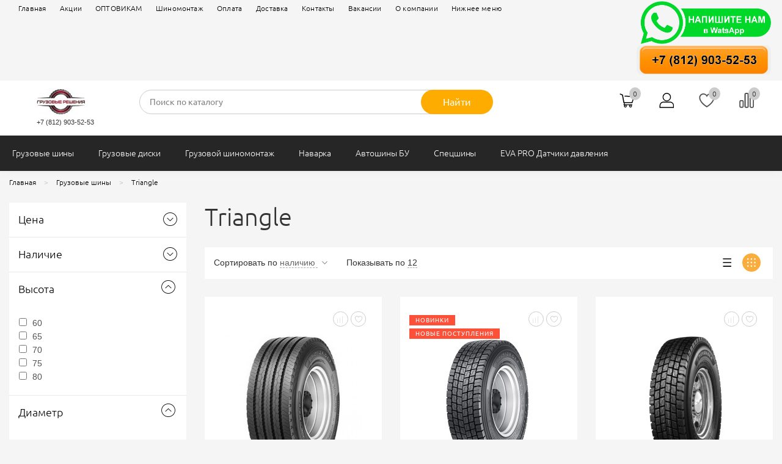

--- FILE ---
content_type: text/html; charset=utf-8
request_url: https://tires78.ru/catalog/Triangle/
body_size: 15333
content:
<!DOCTYPE HTML>
<html  lang="ru">
<head >
<title>Купите грузовые шины Triangle по низким ценам в СПб. Шиномнтаж. Доставка в регионы</title>
<meta http-equiv="X-UA-Compatible" content="IE=Edge" >
<meta charset="utf-8" >
<meta name="keywords" content="Купите грузовые шины Triangle по низким ценам в СПб триангл 315/70 385/65 315/80" >
<meta name="description" content="Купите грузовые шины Triangle по низким ценам в СПб. Шиномнтаж. Доставка в регионы" >
<meta name="yandex-verification" content="4afc5f3466f66464" >
<meta name="viewport" content="width=device-width, initial-scale=1.0" >


<link  href="/modules/kaptcha/view/css/recaptcha3.css"   rel="stylesheet">
<link type="image/x-icon" href="/storage/favicon/98bde937da58c787ec5942e0ba79e090.ico"   rel="shortcut icon">
<link type="image/svg+xml" href="/storage/favicon/a21a95dd68af4c458c4ca0c26a10d09e.svg"   rel="icon">
<link type="application/rss+xml" href="/rss-news/"   rel="alternate">
<link  href="/templates/flatlines/resource/css/libs/bootstrap.min.css"   rel="stylesheet">
<link  href="/templates/flatlines/resource/css/libs/bootstrap-theme.min.css"   rel="stylesheet">
<link  href="/templates/flatlines/resource/css/libs/pe-icon-7-stroke.css"   rel="stylesheet">
<link  href="/templates/flatlines/resource/css/libs/helper.css"   rel="stylesheet">
<link  href="/templates/flatlines/resource/css/libs/magnific-popup.css"   rel="stylesheet">
<link  href="/resource/css/common/lightgallery/css/lightgallery.min.css"   rel="stylesheet">
<link  href="/modules/users/view/css/verification.css"   rel="stylesheet">
<link  href="/templates/flatlines/resource/css/main.css?v=2"   rel="stylesheet">
<link  href="/templates/flatlines/resource/css/libs/jquery.mmenu.css"   rel="stylesheet">
<link  href="/templates/flatlines/resource/css/libs/nouislider.css"   rel="stylesheet">
<link  href="https://tires78.ru/catalog/triangle/"   rel="canonical">

<script>
    window.global = {"mapParams":{"map_type":"yandex","yandexJsApiGeocoder":"2eccaa6a-2c9d-4517-9c59-b98cba55706f"},"baseLang":"ru","lang":"ru","folder":"","telephonyOffsetBottom":"0","reCaptchaV3SiteKey":"6Le2WpwrAAAAAFtuf6Vf93CVvtH8AueTPEtL-T5Y","cartProducts":null,"favoriteProducts":[],"compareProducts":[]};
</script>

<script  src="/templates/flatlines/resource/js/libs/jquery.min.js"></script>
<script  src="/resource/js/core6/rs.jscore.js"></script>
<script  src="/resource/js/core6/rsplugins/legacy/modal.js"></script>
<script  src="/resource/js/corelang.js"></script>
<script  src="https://www.google.com/recaptcha/api.js?render=6Le2WpwrAAAAAFtuf6Vf93CVvtH8AueTPEtL-T5Y"></script>
<script  src="/templates/flatlines/moduleview/kaptcha/js/recaptcha3.my.js"></script>
<script  src="/templates/flatlines/resource/js/libs/bootstrap.min.js"></script>
<script  src="/resource/js/jquery.form/jquery.form.js"></script>
<script  src="/resource/js/jquery.cookie/jquery.cookie.js"></script>
<script  src="/templates/flatlines/resource/js/libs/jquery.sticky.js"></script>
<script  src="/templates/flatlines/resource/js/libs/jquery.magnific-popup.min.js"></script>
<script  src="/resource/js/lightgallery/lightgallery-all.min.js"></script>
<script  src="/templates/flatlines/moduleview/users/js/verification.my.js"></script>
<script  src="/resource/js/lab/lab.min.js"></script>
<script  src="/templates/flatlines/resource/js/rs.profile.js"></script>
<script  src="/templates/flatlines/resource/js/rs.changeoffer.js"></script>
<script  src="/templates/flatlines/resource/js/rs.indialog.js"></script>
<script  src="/templates/flatlines/resource/js/rs.cart.js"></script>
<script  src="/templates/flatlines/resource/js/rs.theme.js"></script>
<script  src="/templates/flatlines/resource/js/libs/jquery.autocomplete.js"></script>
<script  src="/templates/flatlines/resource/js/rs.searchline.js"></script>
<script  src="/templates/flatlines/resource/js/rs.favorite.js"></script>
<script  src="/templates/flatlines/resource/js/rs.compare.js"></script>
<script  src="/templates/flatlines/resource/js/libs/jquery.mmenu.min.js"></script>
<script  src="/templates/flatlines/resource/js/libs/nouislider.min.js"></script>
<script  src="/templates/flatlines/resource/js/libs/wnumb.js"></script>
<script  src="/templates/flatlines/resource/js/rs.filter.js"></script>
<script  src="/modules/evsourcebuster/view/js/sourcebuster.min.js"></script>
<script  src="/modules/evsourcebuster/view/js/sbjs.js"></script>

<script type="application/ld+json">{"@context":"https://schema.org","@type":"BreadcrumbList","itemListElement":[{"@type":"ListItem","position":1,"name":"Главная","item":"https://tires78.ru/"},{"@type":"ListItem","position":2,"name":"Грузовые шины","item":"https://tires78.ru/catalog/truck-tyres/"},{"@type":"ListItem","position":3,"name":"Triangle","item":"https://tires78.ru/catalog/Triangle/"}]}</script>
<!-- Yandex.Metrika counter -->
<script type="text/javascript" >
   (function(m,e,t,r,i,k,a){m[i]=m[i]||function(){(m[i].a=m[i].a||[]).push(arguments)};
   m[i].l=1*new Date();k=e.createElement(t),a=e.getElementsByTagName(t)[0],k.async=1,k.src=r,a.parentNode.insertBefore(k,a)})
   (window, document, "script", "https://mc.yandex.ru/metrika/tag.js", "ym");

   ym(88282506, "init", {
        clickmap:true,
        trackLinks:true,
        accurateTrackBounce:true,
        webvisor:true,
        ecommerce:"dataLayer"
   });
</script>
<noscript><div><img src="https://mc.yandex.ru/watch/88282506" style="position:absolute; left:-9999px;" alt="" /></div></noscript>
<!-- /Yandex.Metrika counter -->
</head>
<body class=" noShopBase" ontouchstart="" >
    
        <div class="header-top navbar-theme">            <div class="container-fluid" >
            
                            
        
        
            
<div class="row" >
                
    
    
        
<div class="col-xs-12 col-sm-6 col-md-6 col-lg-8" >
                
    
    
                                <nav>
        <ul class="theme-list left hidden-xs top-menu">
                    <li class="" >
        <a href="https://tires78.ru/" >Главная</a>
            </li>
        <li class="" >
        <a href="/akcii/" >Акции</a>
            </li>
        <li class="" >
        <a href="/opt-shina-1001-petromaster/" >ОПТОВИКАМ</a>
            </li>
        <li class="" >
        <a href="/shinomontazh/" >Шиномонтаж</a>
            </li>
        <li class="" >
        <a href="/payment/" >Оплата</a>
            </li>
        <li class="" >
        <a href="/delivery/" >Доставка</a>
            </li>
        <li class="" >
        <a href="/kontakty/" >Контакты</a>
            </li>
        <li class="" >
        <a href="/vakansiya/" >Вакансии</a>
            </li>
        <li class="" >
        <a href="/o-kompanii/" >О компании</a>
            </li>
        <li class="node" >
        <a href="" >Нижнее меню</a>
                    <ul>
                        <li class="" >
        <a href="https://tires78.ru/policy/" >Политика обработки персональных данных</a>
            </li>
        <li class="" >
        <a href="https://tires78.ru/cookie-agreement/" >Соглашение на использование cookie</a>
            </li>
        <li class="" >
        <a href="https://tires78.ru/policy-agreement/" >Соглашение на обработку персональных данных</a>
            </li>
            </ul>
            </li>
        </ul>
    </nav>

            
</div>

    
<div class="col-xs-12 col-sm-6 col-md-6 col-lg-4 text-right" >
                
    
    
                            <p><a href="https://wa.me/79990307577"><img src="/storage/tiny/%D0%9D%D0%BE%D0%B2%D0%BE%D1%81%D1%82%D0%B8%20%D0%A5%D0%B0%D0%BD%D0%BA%D1%83%D0%BA51/%D0%BA%D0%BD%D0%BE%D0%BF%D0%BA%D0%B0%20%D0%B2%D0%BE%D1%82%D1%81%D0%B0%D0%BF.png" alt="кнопка вотсап" width="220" /></a> <a href="tel:+78129035253"><img src="/storage/tiny/%D0%9D%D0%BE%D0%B2%D0%BE%D1%81%D1%82%D0%B8%20%D0%A5%D0%B0%D0%BD%D0%BA%D1%83%D0%BA51/orange-1512589_1280%20(1).png" alt="orange-1512589_1280 (1)" width="220" /></a>&nbsp;</p>
            
</div>


</div>



            </div>
        </div>
        <div class="header-middle">            <div class="container-fluid" >
            
                            
        
        
            
<div class="row" >
                
    
    
        
<div class="col-xs-2 visible-xs hidden" >
                
    
    
                            <div id="mobile-header" class="sticky-wrapper"><a class="sticky-block" id="responsive-menu-button" href="#mmenu"><svg id="Layer_1" style="enable-background:new 0 0 128 128;" version="1.1" viewbox="0 0 128 128" xml:space="preserve" xmlns="http://www.w3.org/2000/svg" xmlns:xlink="http://www.w3.org/1999/xlink"><circle cx="64" cy="64" r="64" class="st0"></circle><g><path d="M103,29H53c-0.6,0-1,0.4-1,1v12c0,0.6,0.4,1,1,1h50c0.6,0,1-0.4,1-1V30C104,29.4,103.6,29,103,29z" class="st1"></path><path d="M103,57H53c-0.6,0-1,0.4-1,1v12c0,0.6,0.4,1,1,1h50c0.6,0,1-0.4,1-1V58C104,57.4,103.6,57,103,57z" class="st1"></path><path d="M103,85H53c-0.6,0-1,0.4-1,1v12c0,0.6,0.4,1,1,1h50c0.6,0,1-0.4,1-1V86C104,85.4,103.6,85,103,85z" class="st1"></path><path d="M37,29H25c-0.6,0-1,0.4-1,1v12c0,0.6,0.4,1,1,1h12c0.6,0,1-0.4,1-1V30C38,29.4,37.6,29,37,29z" class="st1"></path><path d="M37,57H25c-0.6,0-1,0.4-1,1v12c0,0.6,0.4,1,1,1h12c0.6,0,1-0.4,1-1V58C38,57.4,37.6,57,37,57z" class="st1"></path><path d="M37,85H25c-0.6,0-1,0.4-1,1v12c0,0.6,0.4,1,1,1h12c0.6,0,1-0.4,1-1V86C38,85.4,37.6,85,37,85z" class="st1"></path></g></svg></a></div>
            
</div>

    
<div class="col-xs-12 col-sm-3 col-md-3 col-lg-2" >
                
    
    
                            
    <div class="logo">
        <a href="/">        <img src="/storage/system/resized/xy_155x42/af8a4b0cbef9a89fee4996b7f9eda78c_903a5465.jpg" alt=""/>
        </a>        <div class="slogan">+7 (812) 903-52-53</div>
                   </div>

            
</div>

    
<div class="col-xs-12 col-sm-3 col-md-3 col-lg-7 hidden-xs" >
                
    
    
                            
    
    
<form method="GET" class="query on" action="/catalog/all/" id="queryBox">
            <input type="text" class="theme-form_search rs-autocomplete" name="query" value="" autocomplete="off" data-source-url="/catalog-block-searchline/?sldo=ajaxSearchItems&_block_id=2778" placeholder="Поиск по каталогу">
        <button type="submit" class="theme-btn_search">Найти</button>
    </form>
            
</div>

    
<div class="col-xs-12 col-sm-3 col-md-3 col-lg-3" >
                
                
    
    <div class="gridblock_wrapper sticky-block">                        <div class="gridblock" id="rs-cart">
    <div class="cart-wrapper rs-cart-line">
        <div class="cart-block">
            <div class="cart-block-wrapper">
                <div class="t-drop-basket rs-popup-cart"></div>

                <div class="icon-cart rs-show-cart" data-href="/cart/">
                    <i class="i-svg i-svg-cart"></i>
                    <i class="counter rs-cart-items-count">0</i>
                </div>
            </div>
        </div>
    </div>
</div>
                                <div class="gridblock">
    <div class="cart-wrapper hover-wrapper">
        <div class="cart-block">
            <div class="cart-block-wrapper">
                                    <div class="icon-account">
                        <a href="/auth/?referer=%252Fcatalog%252FTriangle%252F" title="Войти или зарегистрироваться" class="rs-in-dialog">
                            <i class="i-svg i-svg-user"><!----></i></a>
                    </div>
                            </div>
        </div>
    </div>
</div>
                                    
    <div class="gridblock rs-favorite-block" data-favorite-url="/favorite/">
        <div class="cart-wrapper">
            <div class="cart-block">
                <div class="cart-block-wrapper">

                    <div class="icon-favorite rs-favorite-link" data-href="/favorite/" >
                        <i class="i-svg i-svg-favorite"></i>
                        <i class="counter rs-favorite-items-count">0</i>
                    </div>
                </div>
            </div>
        </div>
    </div>

                                
    
    
    <div class="gridblock rs-compare-block " data-compare-url='{ "add":"/catalog-block-compare/?cpmdo=ajaxAdd&_block_id=2708", "remove":"/catalog-block-compare/?cpmdo=ajaxRemove&_block_id=2708", "removeAll":"/catalog-block-compare/?cpmdo=ajaxRemoveAll&_block_id=2708", "compare":"/compare/" }'>
        <div class="cart-wrapper">
            <div class="cart-block">
                <div class="cart-block-wrapper">

                    <div class="icon-compare rs-do-compare">
                        <i class="i-svg i-svg-compare"><!----></i>
                        <i class="counter rs-compare-items-count">0</i>
                    </div>

                </div>
            </div>
        </div>
    </div>

            </div>
</div>


</div>



            </div>
        </div>
        <div class="navbar navbar-inverse hidden-xs">            <div class="container-fluid" >
            
                            
        
        
            
<div class="row" >
                
    
    
        
<div class="hidden-xs" >
                
    
    
                            




    <nav>
        <ul class="nav navbar-nav">
                                                                    <li class=" t-dropdown" >
                                                <a  href="/catalog/truck-tyres/">Грузовые шины</a>

                                                                                <div class="t-dropdown-menu">
                                <div class="container-fluid">
                                    <div class="t-nav-catalog-list__inner">
                                        <div class="t-close"><i class="pe-2x pe-7s-close-circle"></i></div>
                                        <div class="t-nav-catalog-list__scene">
                                                                                                                                            <div class="t-nav-catalog-list-block">
                                                    <a  href="/catalog/Advance/" class="t-nav-catalog-list-block__header">
                                                        Advance
                                                    </a>

                                                                                                                                                        </div>
                                                                                                                                            <div class="t-nav-catalog-list-block">
                                                    <a  href="/catalog/Aeolus/" class="t-nav-catalog-list-block__header">
                                                        Aeolus
                                                    </a>

                                                                                                                                                        </div>
                                                                                                                                            <div class="t-nav-catalog-list-block">
                                                    <a  href="/catalog/Aplus/" class="t-nav-catalog-list-block__header">
                                                        Aplus
                                                    </a>

                                                                                                                                                        </div>
                                                                                                                                            <div class="t-nav-catalog-list-block">
                                                    <a  href="/catalog/Annaite/" class="t-nav-catalog-list-block__header">
                                                        Annaite
                                                    </a>

                                                                                                                                                        </div>
                                                                                                                                            <div class="t-nav-catalog-list-block">
                                                    <a  href="/catalog/296/" class="t-nav-catalog-list-block__header">
                                                        AUSTONE
                                                    </a>

                                                                                                                                                        </div>
                                                                                                                                            <div class="t-nav-catalog-list-block">
                                                    <a  href="/catalog/Blackhawk/" class="t-nav-catalog-list-block__header">
                                                        Blackhawk
                                                    </a>

                                                                                                                                                        </div>
                                                                                                                                            <div class="t-nav-catalog-list-block">
                                                    <a  href="/catalog/Boto/" class="t-nav-catalog-list-block__header">
                                                        Boto
                                                    </a>

                                                                                                                                                        </div>
                                                                                                                                            <div class="t-nav-catalog-list-block">
                                                    <a  href="/catalog/Bridgestone/" class="t-nav-catalog-list-block__header">
                                                        Bridgestone
                                                    </a>

                                                                                                                                                        </div>
                                                                                                                                            <div class="t-nav-catalog-list-block">
                                                    <a  href="/catalog/Continental/" class="t-nav-catalog-list-block__header">
                                                        Continental
                                                    </a>

                                                                                                                                                        </div>
                                                                                                                                            <div class="t-nav-catalog-list-block">
                                                    <a  href="/catalog/254/" class="t-nav-catalog-list-block__header">
                                                        Copartner
                                                    </a>

                                                                                                                                                        </div>
                                                                                                                                            <div class="t-nav-catalog-list-block">
                                                    <a  href="/catalog/Cordiant/" class="t-nav-catalog-list-block__header">
                                                        Cordiant
                                                    </a>

                                                                                                                                                        </div>
                                                                                                                                            <div class="t-nav-catalog-list-block">
                                                    <a  href="/catalog/264/" class="t-nav-catalog-list-block__header">
                                                        CrossWind
                                                    </a>

                                                                                                                                                        </div>
                                                                                                                                            <div class="t-nav-catalog-list-block">
                                                    <a  href="/catalog/DIAMONDBACK/" class="t-nav-catalog-list-block__header">
                                                        DIAMONDBACK
                                                    </a>

                                                                                                                                                        </div>
                                                                                                                                            <div class="t-nav-catalog-list-block">
                                                    <a  href="/catalog/DoubleCoin/" class="t-nav-catalog-list-block__header">
                                                        Double Coin
                                                    </a>

                                                                                                                                                        </div>
                                                                                                                                            <div class="t-nav-catalog-list-block">
                                                    <a  href="/catalog/Doublestar/" class="t-nav-catalog-list-block__header">
                                                        Doublestar
                                                    </a>

                                                                                                                                                        </div>
                                                                                                                                            <div class="t-nav-catalog-list-block">
                                                    <a  href="/catalog/DOUPRO/" class="t-nav-catalog-list-block__header">
                                                        DOUPRO
                                                    </a>

                                                                                                                                                        </div>
                                                                                                                                            <div class="t-nav-catalog-list-block">
                                                    <a  href="/catalog/Dunlop/" class="t-nav-catalog-list-block__header">
                                                        Dunlop
                                                    </a>

                                                                                                                                                        </div>
                                                                                                                                            <div class="t-nav-catalog-list-block">
                                                    <a  href="/catalog/297/" class="t-nav-catalog-list-block__header">
                                                        DYNAMO
                                                    </a>

                                                                                                                                                        </div>
                                                                                                                                            <div class="t-nav-catalog-list-block">
                                                    <a  href="/catalog/FIREMAX/" class="t-nav-catalog-list-block__header">
                                                        FIREMAX
                                                    </a>

                                                                                                                                                        </div>
                                                                                                                                            <div class="t-nav-catalog-list-block">
                                                    <a  href="/catalog/Firestone/" class="t-nav-catalog-list-block__header">
                                                        Firestone
                                                    </a>

                                                                                                                                                        </div>
                                                                                                                                            <div class="t-nav-catalog-list-block">
                                                    <a  href="/catalog/Fortune/" class="t-nav-catalog-list-block__header">
                                                        Fortune
                                                    </a>

                                                                                                                                                        </div>
                                                                                                                                            <div class="t-nav-catalog-list-block">
                                                    <a  href="/catalog/Fulda/" class="t-nav-catalog-list-block__header">
                                                        Fulda
                                                    </a>

                                                                                                                                                        </div>
                                                                                                                                            <div class="t-nav-catalog-list-block">
                                                    <a  href="/catalog/GiTi/" class="t-nav-catalog-list-block__header">
                                                        GiTi
                                                    </a>

                                                                                                                                                        </div>
                                                                                                                                            <div class="t-nav-catalog-list-block">
                                                    <a  href="/catalog/256/" class="t-nav-catalog-list-block__header">
                                                        Golden Crown
                                                    </a>

                                                                                                                                                        </div>
                                                                                                                                            <div class="t-nav-catalog-list-block">
                                                    <a  href="/catalog/GOODRIDE/" class="t-nav-catalog-list-block__header">
                                                        GOODRIDE
                                                    </a>

                                                                                                                                                        </div>
                                                                                                                                            <div class="t-nav-catalog-list-block">
                                                    <a  href="/catalog/GoodYear/" class="t-nav-catalog-list-block__header">
                                                        GoodYear
                                                    </a>

                                                                                                                                                        </div>
                                                                                                                                            <div class="t-nav-catalog-list-block">
                                                    <a  href="/catalog/Haida/" class="t-nav-catalog-list-block__header">
                                                        Haida
                                                    </a>

                                                                                                                                                        </div>
                                                                                                                                            <div class="t-nav-catalog-list-block">
                                                    <a  href="/catalog/Hankook/" class="t-nav-catalog-list-block__header">
                                                        Hankook
                                                    </a>

                                                                                                                                                        </div>
                                                                                                                                            <div class="t-nav-catalog-list-block">
                                                    <a  href="/catalog/HIFLY/" class="t-nav-catalog-list-block__header">
                                                        HIFLY
                                                    </a>

                                                                                                                                                        </div>
                                                                                                                                            <div class="t-nav-catalog-list-block">
                                                    <a  href="/catalog/287/" class="t-nav-catalog-list-block__header">
                                                        HunterRoad
                                                    </a>

                                                                                                                                                        </div>
                                                                                                                                            <div class="t-nav-catalog-list-block">
                                                    <a  href="/catalog/291/" class="t-nav-catalog-list-block__header">
                                                        JINYU
                                                    </a>

                                                                                                                                                        </div>
                                                                                                                                            <div class="t-nav-catalog-list-block">
                                                    <a  href="/catalog/Kapsen/" class="t-nav-catalog-list-block__header">
                                                        Kapsen
                                                    </a>

                                                                                                                                                        </div>
                                                                                                                                            <div class="t-nav-catalog-list-block">
                                                    <a  href="/catalog/Kpatos/" class="t-nav-catalog-list-block__header">
                                                        Kpatos
                                                    </a>

                                                                                                                                                        </div>
                                                                                                                                            <div class="t-nav-catalog-list-block">
                                                    <a  href="/catalog/261/" class="t-nav-catalog-list-block__header">
                                                        Kumho
                                                    </a>

                                                                                                                                                        </div>
                                                                                                                                            <div class="t-nav-catalog-list-block">
                                                    <a  href="/catalog/Landspider/" class="t-nav-catalog-list-block__header">
                                                        Landspider
                                                    </a>

                                                                                                                                                        </div>
                                                                                                                                            <div class="t-nav-catalog-list-block">
                                                    <a  href="/catalog/LingLong/" class="t-nav-catalog-list-block__header">
                                                        Ling Long
                                                    </a>

                                                                                                                                                        </div>
                                                                                                                                            <div class="t-nav-catalog-list-block">
                                                    <a  href="/catalog/272/" class="t-nav-catalog-list-block__header">
                                                        Long March
                                                    </a>

                                                                                                                                                        </div>
                                                                                                                                            <div class="t-nav-catalog-list-block">
                                                    <a  href="/catalog/Michelin/" class="t-nav-catalog-list-block__header">
                                                        Michelin
                                                    </a>

                                                                                                                                                        </div>
                                                                                                                                            <div class="t-nav-catalog-list-block">
                                                    <a  href="/catalog/Nokian/" class="t-nav-catalog-list-block__header">
                                                        Nokian
                                                    </a>

                                                                                                                                                        </div>
                                                                                                                                            <div class="t-nav-catalog-list-block">
                                                    <a  href="/catalog/Normaks/" class="t-nav-catalog-list-block__header">
                                                        Normaks
                                                    </a>

                                                                                                                                                        </div>
                                                                                                                                            <div class="t-nav-catalog-list-block">
                                                    <a  href="/catalog/Orium/" class="t-nav-catalog-list-block__header">
                                                        Orium
                                                    </a>

                                                                                                                                                        </div>
                                                                                                                                            <div class="t-nav-catalog-list-block">
                                                    <a  href="/catalog/Otani/" class="t-nav-catalog-list-block__header">
                                                        Otani
                                                    </a>

                                                                                                                                                        </div>
                                                                                                                                            <div class="t-nav-catalog-list-block">
                                                    <a  href="/catalog/Ovation/" class="t-nav-catalog-list-block__header">
                                                        Ovation
                                                    </a>

                                                                                                                                                        </div>
                                                                                                                                            <div class="t-nav-catalog-list-block">
                                                    <a  href="/catalog/267/" class="t-nav-catalog-list-block__header">
                                                        Pirelli 
                                                    </a>

                                                                                                                                                        </div>
                                                                                                                                            <div class="t-nav-catalog-list-block">
                                                    <a  href="/catalog/PowerTrac/" class="t-nav-catalog-list-block__header">
                                                        PowerTrac
                                                    </a>

                                                                                                                                                        </div>
                                                                                                                                            <div class="t-nav-catalog-list-block">
                                                    <a  href="/catalog/Rapid/" class="t-nav-catalog-list-block__header">
                                                        Rapid
                                                    </a>

                                                                                                                                                        </div>
                                                                                                                                            <div class="t-nav-catalog-list-block">
                                                    <a  href="/catalog/Riken/" class="t-nav-catalog-list-block__header">
                                                        Riken
                                                    </a>

                                                                                                                                                        </div>
                                                                                                                                            <div class="t-nav-catalog-list-block">
                                                    <a  href="/catalog/Sailun/" class="t-nav-catalog-list-block__header">
                                                        SAILUN
                                                    </a>

                                                                                                                                                        </div>
                                                                                                                                            <div class="t-nav-catalog-list-block">
                                                    <a  href="/catalog/SAFECESS/" class="t-nav-catalog-list-block__header">
                                                        SAFECESS
                                                    </a>

                                                                                                                                                        </div>
                                                                                                                                            <div class="t-nav-catalog-list-block">
                                                    <a  href="/catalog/Samson/" class="t-nav-catalog-list-block__header">
                                                        Samson
                                                    </a>

                                                                                                                                                        </div>
                                                                                                                                            <div class="t-nav-catalog-list-block">
                                                    <a  href="/catalog/Satoya/" class="t-nav-catalog-list-block__header">
                                                        Satoya
                                                    </a>

                                                                                                                                                        </div>
                                                                                                                                            <div class="t-nav-catalog-list-block">
                                                    <a  href="/catalog/Sava/" class="t-nav-catalog-list-block__header">
                                                        Sava
                                                    </a>

                                                                                                                                                        </div>
                                                                                                                                            <div class="t-nav-catalog-list-block">
                                                    <a  href="/catalog/Sonix/" class="t-nav-catalog-list-block__header">
                                                        Sonix
                                                    </a>

                                                                                                                                                        </div>
                                                                                                                                            <div class="t-nav-catalog-list-block">
                                                    <a  href="/catalog/265/" class="t-nav-catalog-list-block__header">
                                                        SporTrak
                                                    </a>

                                                                                                                                                        </div>
                                                                                                                                            <div class="t-nav-catalog-list-block">
                                                    <a  href="/catalog/SUNFULL/" class="t-nav-catalog-list-block__header">
                                                        SUNFULL
                                                    </a>

                                                                                                                                                        </div>
                                                                                                                                            <div class="t-nav-catalog-list-block">
                                                    <a  href="/catalog/Taitong/" class="t-nav-catalog-list-block__header">
                                                        Taitong
                                                    </a>

                                                                                                                                                        </div>
                                                                                                                                            <div class="t-nav-catalog-list-block">
                                                    <a  href="/catalog/Terraking/" class="t-nav-catalog-list-block__header">
                                                        Terraking
                                                    </a>

                                                                                                                                                        </div>
                                                                                                                                            <div class="t-nav-catalog-list-block">
                                                    <a  href="/catalog/THREE-A/" class="t-nav-catalog-list-block__header">
                                                        THREE-A
                                                    </a>

                                                                                                                                                        </div>
                                                                                                                                            <div class="t-nav-catalog-list-block">
                                                    <a  href="/catalog/Transking/" class="t-nav-catalog-list-block__header">
                                                        Transking
                                                    </a>

                                                                                                                                                        </div>
                                                                                                                                            <div class="t-nav-catalog-list-block">
                                                    <a  href="/catalog/Triangle/" class="t-nav-catalog-list-block__header">
                                                        Triangle
                                                    </a>

                                                                                                                                                        </div>
                                                                                                                                            <div class="t-nav-catalog-list-block">
                                                    <a  href="/catalog/Tyrex/" class="t-nav-catalog-list-block__header">
                                                        Tyrex
                                                    </a>

                                                                                                                                                        </div>
                                                                                                                                            <div class="t-nav-catalog-list-block">
                                                    <a  href="/catalog/257/" class="t-nav-catalog-list-block__header">
                                                        Warrior
                                                    </a>

                                                                                                                                                        </div>
                                                                                                                                            <div class="t-nav-catalog-list-block">
                                                    <a  href="/catalog/276/" class="t-nav-catalog-list-block__header">
                                                        WestLake
                                                    </a>

                                                                                                                                                        </div>
                                                                                                                                            <div class="t-nav-catalog-list-block">
                                                    <a  href="/catalog/Windpower/" class="t-nav-catalog-list-block__header">
                                                        Windpower
                                                    </a>

                                                                                                                                                        </div>
                                                                                                                                            <div class="t-nav-catalog-list-block">
                                                    <a  href="/catalog/YATAI/" class="t-nav-catalog-list-block__header">
                                                        YATAI
                                                    </a>

                                                                                                                                                        </div>
                                                                                                                                            <div class="t-nav-catalog-list-block">
                                                    <a  href="/catalog/Yokohama/" class="t-nav-catalog-list-block__header">
                                                        Yokohama
                                                    </a>

                                                                                                                                                        </div>
                                                                                                                                            <div class="t-nav-catalog-list-block">
                                                    <a  href="/catalog/altaishina/" class="t-nav-catalog-list-block__header">
                                                        АШК
                                                    </a>

                                                                                                                                                        </div>
                                                                                                                                            <div class="t-nav-catalog-list-block">
                                                    <a  href="/catalog/belshina/" class="t-nav-catalog-list-block__header">
                                                        Белшина
                                                    </a>

                                                                                                                                                        </div>
                                                                                                                                            <div class="t-nav-catalog-list-block">
                                                    <a  href="/catalog/vshk/" class="t-nav-catalog-list-block__header">
                                                        Волжский ШЗ
                                                    </a>

                                                                                                                                                        </div>
                                                                                                                                            <div class="t-nav-catalog-list-block">
                                                    <a  href="/catalog/kama/" class="t-nav-catalog-list-block__header">
                                                        Кама
                                                    </a>

                                                                                                                                                        </div>
                                                                                                                                            <div class="t-nav-catalog-list-block">
                                                    <a  href="/catalog/omsk/" class="t-nav-catalog-list-block__header">
                                                        ОмскШЗ
                                                    </a>

                                                                                                                                                        </div>
                                                                                                                                            <div class="t-nav-catalog-list-block">
                                                    <a  href="/catalog/Onyx/" class="t-nav-catalog-list-block__header">
                                                        Onyx
                                                    </a>

                                                                                                                                                        </div>
                                                                                                                                            <div class="t-nav-catalog-list-block">
                                                    <a  href="/catalog/Atlander/" class="t-nav-catalog-list-block__header">
                                                        Atlander
                                                    </a>

                                                                                                                                                        </div>
                                                                                                                                            <div class="t-nav-catalog-list-block">
                                                    <a  href="/catalog/Petlas/" class="t-nav-catalog-list-block__header">
                                                        Petlas
                                                    </a>

                                                                                                                                                        </div>
                                                                                                                                            <div class="t-nav-catalog-list-block">
                                                    <a  href="/catalog/277/" class="t-nav-catalog-list-block__header">
                                                        Starmaxx
                                                    </a>

                                                                                                                                                        </div>
                                                                                                                                            <div class="t-nav-catalog-list-block">
                                                    <a  href="/catalog/283/" class="t-nav-catalog-list-block__header">
                                                        NorTec 
                                                    </a>

                                                                                                                                                        </div>
                                                                                                                                            <div class="t-nav-catalog-list-block">
                                                    <a  href="/catalog/284/" class="t-nav-catalog-list-block__header">
                                                        Tornado
                                                    </a>

                                                                                                                                                        </div>
                                                                                                                                            <div class="t-nav-catalog-list-block">
                                                    <a  href="/catalog/302/" class="t-nav-catalog-list-block__header">
                                                        SIMPECO
                                                    </a>

                                                                                                                                                        </div>
                                                                                    </div>
                                    </div>
                                </div>
                            </div>
                                            </li>
                                                        <li class=" t-dropdown" >
                                                <a  href="/catalog/gruzovie-diski/">Грузовые диски</a>

                                                                                <div class="t-dropdown-menu">
                                <div class="container-fluid">
                                    <div class="t-nav-catalog-list__inner">
                                        <div class="t-close"><i class="pe-2x pe-7s-close-circle"></i></div>
                                        <div class="t-nav-catalog-list__scene">
                                                                                                                                            <div class="t-nav-catalog-list-block">
                                                    <a  href="/catalog/Asterro/" class="t-nav-catalog-list-block__header">
                                                        Asterro
                                                    </a>

                                                                                                                                                        </div>
                                                                                                                                            <div class="t-nav-catalog-list-block">
                                                    <a  href="/catalog/Accuride/" class="t-nav-catalog-list-block__header">
                                                        Accuride
                                                    </a>

                                                                                                                                                        </div>
                                                                                                                                            <div class="t-nav-catalog-list-block">
                                                    <a  href="/catalog/Jantsa/" class="t-nav-catalog-list-block__header">
                                                        Jantsa
                                                    </a>

                                                                                                                                                        </div>
                                                                                                                                            <div class="t-nav-catalog-list-block">
                                                    <a  href="/catalog/disk-Normaks/" class="t-nav-catalog-list-block__header">
                                                        Normaks
                                                    </a>

                                                                                                                                                        </div>
                                                                                                                                            <div class="t-nav-catalog-list-block">
                                                    <a  href="/catalog/SRW/" class="t-nav-catalog-list-block__header">
                                                        SRW
                                                    </a>

                                                                                                                                                        </div>
                                                                                                                                            <div class="t-nav-catalog-list-block">
                                                    <a  href="/catalog/Sunrise/" class="t-nav-catalog-list-block__header">
                                                        Sunrise
                                                    </a>

                                                                                                                                                        </div>
                                                                                                                                            <div class="t-nav-catalog-list-block">
                                                    <a  href="/catalog/topu/" class="t-nav-catalog-list-block__header">
                                                        TOPU
                                                    </a>

                                                                                                                                                        </div>
                                                                                                                                            <div class="t-nav-catalog-list-block">
                                                    <a  href="/catalog/YongZhen/" class="t-nav-catalog-list-block__header">
                                                        YongZhen
                                                    </a>

                                                                                                                                                        </div>
                                                                                                                                            <div class="t-nav-catalog-list-block">
                                                    <a  href="/catalog/Disk-NORTEC/" class="t-nav-catalog-list-block__header">
                                                        NORTEC
                                                    </a>

                                                                                                                                                        </div>
                                                                                                                                            <div class="t-nav-catalog-list-block">
                                                    <a  href="/catalog/255/" class="t-nav-catalog-list-block__header">
                                                        Zepp
                                                    </a>

                                                                                                                                                        </div>
                                                                                                                                            <div class="t-nav-catalog-list-block">
                                                    <a  href="/catalog/262/" class="t-nav-catalog-list-block__header">
                                                        VST
                                                    </a>

                                                                                                                                                        </div>
                                                                                                                                            <div class="t-nav-catalog-list-block">
                                                    <a  href="/catalog/285/" class="t-nav-catalog-list-block__header">
                                                        SSSWR
                                                    </a>

                                                                                                                                                        </div>
                                                                                                                                            <div class="t-nav-catalog-list-block">
                                                    <a  href="/catalog/289/" class="t-nav-catalog-list-block__header">
                                                        Lead
                                                    </a>

                                                                                                                                                        </div>
                                                                                                                                            <div class="t-nav-catalog-list-block">
                                                    <a  href="/catalog/293/" class="t-nav-catalog-list-block__header">
                                                        TDR
                                                    </a>

                                                                                                                                                        </div>
                                                                                                                                            <div class="t-nav-catalog-list-block">
                                                    <a  href="/catalog/298/" class="t-nav-catalog-list-block__header">
                                                        NEXT
                                                    </a>

                                                                                                                                                        </div>
                                                                                    </div>
                                    </div>
                                </div>
                            </div>
                                            </li>
                                                        <li class=" t-dropdown" >
                                                <a  href="/catalog/shinomontazh/">Грузовой шиномонтаж</a>

                                                                                <div class="t-dropdown-menu">
                                <div class="container-fluid">
                                    <div class="t-nav-catalog-list__inner">
                                        <div class="t-close"><i class="pe-2x pe-7s-close-circle"></i></div>
                                        <div class="t-nav-catalog-list__scene">
                                                                                                                                            <div class="t-nav-catalog-list-block">
                                                    <a  href="/catalog/raboti-shinomontazh/" class="t-nav-catalog-list-block__header">
                                                        Работы
                                                    </a>

                                                                                                                                                        </div>
                                                                                    </div>
                                    </div>
                                </div>
                            </div>
                                            </li>
                                                        <li class=" t-dropdown" >
                                                <a  href="/catalog/navarka/">Наварка</a>

                                                                                <div class="t-dropdown-menu">
                                <div class="container-fluid">
                                    <div class="t-nav-catalog-list__inner">
                                        <div class="t-close"><i class="pe-2x pe-7s-close-circle"></i></div>
                                        <div class="t-nav-catalog-list__scene">
                                                                                                                                            <div class="t-nav-catalog-list-block">
                                                    <a  href="/catalog/Ellerbrock/" class="t-nav-catalog-list-block__header">
                                                        Ellerbrock
                                                    </a>

                                                                                                                                                        </div>
                                                                                                                                            <div class="t-nav-catalog-list-block">
                                                    <a  href="/catalog/Navarka-Nokian/" class="t-nav-catalog-list-block__header">
                                                        Nokian Noktop
                                                    </a>

                                                                                                                                                        </div>
                                                                                                                                            <div class="t-nav-catalog-list-block">
                                                    <a  href="/catalog/Goodnord/" class="t-nav-catalog-list-block__header">
                                                        Goodnord
                                                    </a>

                                                                                                                                                        </div>
                                                                                                                                            <div class="t-nav-catalog-list-block">
                                                    <a  href="/catalog/164/" class="t-nav-catalog-list-block__header">
                                                        Bandamatic
                                                    </a>

                                                                                                                                                        </div>
                                                                                                                                            <div class="t-nav-catalog-list-block">
                                                    <a  href="/catalog/273/" class="t-nav-catalog-list-block__header">
                                                        ZD
                                                    </a>

                                                                                                                                                        </div>
                                                                                                                                            <div class="t-nav-catalog-list-block">
                                                    <a  href="/catalog/292/" class="t-nav-catalog-list-block__header">
                                                        Услуга восстановления
                                                    </a>

                                                                                                                                                        </div>
                                                                                    </div>
                                    </div>
                                </div>
                            </div>
                                            </li>
                                                        <li class="" >
                                                <a  href="/catalog/bu-shini/">Автошины БУ</a>

                                            </li>
                                                        <li class=" t-dropdown" >
                                                <a  href="/catalog/specshini/">Спецшины</a>

                                                                                <div class="t-dropdown-menu">
                                <div class="container-fluid">
                                    <div class="t-nav-catalog-list__inner">
                                        <div class="t-close"><i class="pe-2x pe-7s-close-circle"></i></div>
                                        <div class="t-nav-catalog-list__scene">
                                                                                                                                            <div class="t-nav-catalog-list-block">
                                                    <a  href="/catalog/Advance-spec/" class="t-nav-catalog-list-block__header">
                                                        Advance
                                                    </a>

                                                                                                                                                        </div>
                                                                                                                                            <div class="t-nav-catalog-list-block">
                                                    <a  href="/catalog/199/" class="t-nav-catalog-list-block__header">
                                                        Alliance
                                                    </a>

                                                                                                                                                        </div>
                                                                                                                                            <div class="t-nav-catalog-list-block">
                                                    <a  href="/catalog/210/" class="t-nav-catalog-list-block__header">
                                                        ARMOUR
                                                    </a>

                                                                                                                                                        </div>
                                                                                                                                            <div class="t-nav-catalog-list-block">
                                                    <a  href="/catalog/268/" class="t-nav-catalog-list-block__header">
                                                        Ascenso
                                                    </a>

                                                                                                                                                        </div>
                                                                                                                                            <div class="t-nav-catalog-list-block">
                                                    <a  href="/catalog/189/" class="t-nav-catalog-list-block__header">
                                                        ВКТ
                                                    </a>

                                                                                                                                                        </div>
                                                                                                                                            <div class="t-nav-catalog-list-block">
                                                    <a  href="/catalog/198/" class="t-nav-catalog-list-block__header">
                                                        Galaxy
                                                    </a>

                                                                                                                                                        </div>
                                                                                                                                            <div class="t-nav-catalog-list-block">
                                                    <a  href="/catalog/GTK/" class="t-nav-catalog-list-block__header">
                                                        GTK
                                                    </a>

                                                                                                                                                        </div>
                                                                                                                                            <div class="t-nav-catalog-list-block">
                                                    <a  href="/catalog/204/" class="t-nav-catalog-list-block__header">
                                                        Haulmax
                                                    </a>

                                                                                                                                                        </div>
                                                                                                                                            <div class="t-nav-catalog-list-block">
                                                    <a  href="/catalog/245/" class="t-nav-catalog-list-block__header">
                                                        Ling Long
                                                    </a>

                                                                                                                                                        </div>
                                                                                                                                            <div class="t-nav-catalog-list-block">
                                                    <a  href="/catalog/200/" class="t-nav-catalog-list-block__header">
                                                        MAXTIRES
                                                    </a>

                                                                                                                                                        </div>
                                                                                                                                            <div class="t-nav-catalog-list-block">
                                                    <a  href="/catalog/Miteras/" class="t-nav-catalog-list-block__header">
                                                        Miteras
                                                    </a>

                                                                                                                                                        </div>
                                                                                                                                            <div class="t-nav-catalog-list-block">
                                                    <a  href="/catalog/MRB/" class="t-nav-catalog-list-block__header">
                                                        MRB
                                                    </a>

                                                                                                                                                        </div>
                                                                                                                                            <div class="t-nav-catalog-list-block">
                                                    <a  href="/catalog/220/" class="t-nav-catalog-list-block__header">
                                                        NEUMASTER
                                                    </a>

                                                                                                                                                        </div>
                                                                                                                                            <div class="t-nav-catalog-list-block">
                                                    <a  href="/catalog/Nortec/" class="t-nav-catalog-list-block__header">
                                                        Nortec
                                                    </a>

                                                                                                                                                        </div>
                                                                                                                                            <div class="t-nav-catalog-list-block">
                                                    <a  href="/catalog/269/" class="t-nav-catalog-list-block__header">
                                                        Pulmox (OZKA)
                                                    </a>

                                                                                                                                                        </div>
                                                                                                                                            <div class="t-nav-catalog-list-block">
                                                    <a  href="/catalog/259/" class="t-nav-catalog-list-block__header">
                                                        ROADBUSTER
                                                    </a>

                                                                                                                                                        </div>
                                                                                                                                            <div class="t-nav-catalog-list-block">
                                                    <a  href="/catalog/Roadguaider/" class="t-nav-catalog-list-block__header">
                                                        Roadguaider
                                                    </a>

                                                                                                                                                        </div>
                                                                                                                                            <div class="t-nav-catalog-list-block">
                                                    <a  href="/catalog/229/" class="t-nav-catalog-list-block__header">
                                                        Roadhiker
                                                    </a>

                                                                                                                                                        </div>
                                                                                                                                            <div class="t-nav-catalog-list-block">
                                                    <a  href="/catalog/Samson-spec/" class="t-nav-catalog-list-block__header">
                                                        Samson
                                                    </a>

                                                                                                                                                        </div>
                                                                                                                                            <div class="t-nav-catalog-list-block">
                                                    <a  href="/catalog/188/" class="t-nav-catalog-list-block__header">
                                                        STARMAXX
                                                    </a>

                                                                                                                                                        </div>
                                                                                                                                            <div class="t-nav-catalog-list-block">
                                                    <a  href="/catalog/193/" class="t-nav-catalog-list-block__header">
                                                        Tiron
                                                    </a>

                                                                                                                                                        </div>
                                                                                                                                            <div class="t-nav-catalog-list-block">
                                                    <a  href="/catalog/232/" class="t-nav-catalog-list-block__header">
                                                        Titan
                                                    </a>

                                                                                                                                                        </div>
                                                                                                                                            <div class="t-nav-catalog-list-block">
                                                    <a  href="/catalog/207/" class="t-nav-catalog-list-block__header">
                                                        Volex
                                                    </a>

                                                                                                                                                        </div>
                                                                                                                                            <div class="t-nav-catalog-list-block">
                                                    <a  href="/catalog/201/" class="t-nav-catalog-list-block__header">
                                                        Voltyre
                                                    </a>

                                                                                                                                                        </div>
                                                                                                                                            <div class="t-nav-catalog-list-block">
                                                    <a  href="/catalog/187/" class="t-nav-catalog-list-block__header">
                                                        Белшина
                                                    </a>

                                                                                                                                                        </div>
                                                                                                                                            <div class="t-nav-catalog-list-block">
                                                    <a  href="/catalog/280/" class="t-nav-catalog-list-block__header">
                                                        Greckster
                                                    </a>

                                                                                                                                                        </div>
                                                                                                                                            <div class="t-nav-catalog-list-block">
                                                    <a  href="/catalog/281/" class="t-nav-catalog-list-block__header">
                                                        Marcher
                                                    </a>

                                                                                                                                                        </div>
                                                                                                                                            <div class="t-nav-catalog-list-block">
                                                    <a  href="/catalog/286/" class="t-nav-catalog-list-block__header">
                                                        Ceat
                                                    </a>

                                                                                                                                                        </div>
                                                                                                                                            <div class="t-nav-catalog-list-block">
                                                    <a  href="/catalog/290/" class="t-nav-catalog-list-block__header">
                                                        NEXEN
                                                    </a>

                                                                                                                                                        </div>
                                                                                                                                            <div class="t-nav-catalog-list-block">
                                                    <a  href="/catalog/294/" class="t-nav-catalog-list-block__header">
                                                        JK 
                                                    </a>

                                                                                                                                                        </div>
                                                                                                                                            <div class="t-nav-catalog-list-block">
                                                    <a  href="/catalog/295/" class="t-nav-catalog-list-block__header">
                                                        GRI
                                                    </a>

                                                                                                                                                        </div>
                                                                                                                                            <div class="t-nav-catalog-list-block">
                                                    <a  href="/catalog/299/" class="t-nav-catalog-list-block__header">
                                                        Total Trust
                                                    </a>

                                                                                                                                                        </div>
                                                                                                                                            <div class="t-nav-catalog-list-block">
                                                    <a  href="/catalog/300/" class="t-nav-catalog-list-block__header">
                                                        WINWELL
                                                    </a>

                                                                                                                                                        </div>
                                                                                                                                            <div class="t-nav-catalog-list-block">
                                                    <a  href="/catalog/301/" class="t-nav-catalog-list-block__header">
                                                        XCMG
                                                    </a>

                                                                                                                                                        </div>
                                                                                    </div>
                                    </div>
                                </div>
                            </div>
                                            </li>
                                                        <li class="" >
                                                <a  href="/catalog/eva-pro/">EVA PRO Датчики давления</a>

                                            </li>
                                    </ul>
    </nav>

        <nav id="mmenu" class="hidden">
        <ul>
            <li>
                
<form method="GET" class="query on" action="/catalog/all/" >
            <input type="text" class="theme-form_search" name="query" value="" autocomplete="off" data-source-url="/catalog-block-searchline/?sldo=ajaxSearchItems&_block_id=2355021542" placeholder="Поиск по каталогу">
        <button type="submit" class="theme-btn_search">Найти</button>
    </form>
            </li>
                                                        <li>
                    <a href="/catalog/truck-tyres/">Грузовые шины</a>
                                            <ul>
                                                                                            <li>
                                    <a href="/catalog/Advance/">Advance</a>
                                </li>
                                                                                            <li>
                                    <a href="/catalog/Aeolus/">Aeolus</a>
                                </li>
                                                                                            <li>
                                    <a href="/catalog/Aplus/">Aplus</a>
                                </li>
                                                                                            <li>
                                    <a href="/catalog/Annaite/">Annaite</a>
                                </li>
                                                                                            <li>
                                    <a href="/catalog/296/">AUSTONE</a>
                                </li>
                                                                                            <li>
                                    <a href="/catalog/Blackhawk/">Blackhawk</a>
                                </li>
                                                                                            <li>
                                    <a href="/catalog/Boto/">Boto</a>
                                </li>
                                                                                            <li>
                                    <a href="/catalog/Bridgestone/">Bridgestone</a>
                                </li>
                                                                                            <li>
                                    <a href="/catalog/Continental/">Continental</a>
                                </li>
                                                                                            <li>
                                    <a href="/catalog/254/">Copartner</a>
                                </li>
                                                                                            <li>
                                    <a href="/catalog/Cordiant/">Cordiant</a>
                                </li>
                                                                                            <li>
                                    <a href="/catalog/264/">CrossWind</a>
                                </li>
                                                                                            <li>
                                    <a href="/catalog/DIAMONDBACK/">DIAMONDBACK</a>
                                </li>
                                                                                            <li>
                                    <a href="/catalog/DoubleCoin/">Double Coin</a>
                                </li>
                                                                                            <li>
                                    <a href="/catalog/Doublestar/">Doublestar</a>
                                </li>
                                                                                            <li>
                                    <a href="/catalog/DOUPRO/">DOUPRO</a>
                                </li>
                                                                                            <li>
                                    <a href="/catalog/Dunlop/">Dunlop</a>
                                </li>
                                                                                            <li>
                                    <a href="/catalog/297/">DYNAMO</a>
                                </li>
                                                                                            <li>
                                    <a href="/catalog/FIREMAX/">FIREMAX</a>
                                </li>
                                                                                            <li>
                                    <a href="/catalog/Firestone/">Firestone</a>
                                </li>
                                                                                            <li>
                                    <a href="/catalog/Fortune/">Fortune</a>
                                </li>
                                                                                            <li>
                                    <a href="/catalog/Fulda/">Fulda</a>
                                </li>
                                                                                            <li>
                                    <a href="/catalog/GiTi/">GiTi</a>
                                </li>
                                                                                            <li>
                                    <a href="/catalog/256/">Golden Crown</a>
                                </li>
                                                                                            <li>
                                    <a href="/catalog/GOODRIDE/">GOODRIDE</a>
                                </li>
                                                                                            <li>
                                    <a href="/catalog/GoodYear/">GoodYear</a>
                                </li>
                                                                                            <li>
                                    <a href="/catalog/Haida/">Haida</a>
                                </li>
                                                                                            <li>
                                    <a href="/catalog/Hankook/">Hankook</a>
                                </li>
                                                                                            <li>
                                    <a href="/catalog/HIFLY/">HIFLY</a>
                                </li>
                                                                                            <li>
                                    <a href="/catalog/287/">HunterRoad</a>
                                </li>
                                                                                            <li>
                                    <a href="/catalog/291/">JINYU</a>
                                </li>
                                                                                            <li>
                                    <a href="/catalog/Kapsen/">Kapsen</a>
                                </li>
                                                                                            <li>
                                    <a href="/catalog/Kpatos/">Kpatos</a>
                                </li>
                                                                                            <li>
                                    <a href="/catalog/261/">Kumho</a>
                                </li>
                                                                                            <li>
                                    <a href="/catalog/Landspider/">Landspider</a>
                                </li>
                                                                                            <li>
                                    <a href="/catalog/LingLong/">Ling Long</a>
                                </li>
                                                                                            <li>
                                    <a href="/catalog/272/">Long March</a>
                                </li>
                                                                                            <li>
                                    <a href="/catalog/Michelin/">Michelin</a>
                                </li>
                                                                                            <li>
                                    <a href="/catalog/Nokian/">Nokian</a>
                                </li>
                                                                                            <li>
                                    <a href="/catalog/Normaks/">Normaks</a>
                                </li>
                                                                                            <li>
                                    <a href="/catalog/Orium/">Orium</a>
                                </li>
                                                                                            <li>
                                    <a href="/catalog/Otani/">Otani</a>
                                </li>
                                                                                            <li>
                                    <a href="/catalog/Ovation/">Ovation</a>
                                </li>
                                                                                            <li>
                                    <a href="/catalog/267/">Pirelli </a>
                                </li>
                                                                                            <li>
                                    <a href="/catalog/PowerTrac/">PowerTrac</a>
                                </li>
                                                                                            <li>
                                    <a href="/catalog/Rapid/">Rapid</a>
                                </li>
                                                                                            <li>
                                    <a href="/catalog/Riken/">Riken</a>
                                </li>
                                                                                            <li>
                                    <a href="/catalog/Sailun/">SAILUN</a>
                                </li>
                                                                                            <li>
                                    <a href="/catalog/SAFECESS/">SAFECESS</a>
                                </li>
                                                                                            <li>
                                    <a href="/catalog/Samson/">Samson</a>
                                </li>
                                                                                            <li>
                                    <a href="/catalog/Satoya/">Satoya</a>
                                </li>
                                                                                            <li>
                                    <a href="/catalog/Sava/">Sava</a>
                                </li>
                                                                                            <li>
                                    <a href="/catalog/Sonix/">Sonix</a>
                                </li>
                                                                                            <li>
                                    <a href="/catalog/265/">SporTrak</a>
                                </li>
                                                                                            <li>
                                    <a href="/catalog/SUNFULL/">SUNFULL</a>
                                </li>
                                                                                            <li>
                                    <a href="/catalog/Taitong/">Taitong</a>
                                </li>
                                                                                            <li>
                                    <a href="/catalog/Terraking/">Terraking</a>
                                </li>
                                                                                            <li>
                                    <a href="/catalog/THREE-A/">THREE-A</a>
                                </li>
                                                                                            <li>
                                    <a href="/catalog/Transking/">Transking</a>
                                </li>
                                                                                            <li>
                                    <a href="/catalog/Triangle/">Triangle</a>
                                </li>
                                                                                            <li>
                                    <a href="/catalog/Tyrex/">Tyrex</a>
                                </li>
                                                                                            <li>
                                    <a href="/catalog/257/">Warrior</a>
                                </li>
                                                                                            <li>
                                    <a href="/catalog/276/">WestLake</a>
                                </li>
                                                                                            <li>
                                    <a href="/catalog/Windpower/">Windpower</a>
                                </li>
                                                                                            <li>
                                    <a href="/catalog/YATAI/">YATAI</a>
                                </li>
                                                                                            <li>
                                    <a href="/catalog/Yokohama/">Yokohama</a>
                                </li>
                                                                                            <li>
                                    <a href="/catalog/altaishina/">АШК</a>
                                </li>
                                                                                            <li>
                                    <a href="/catalog/belshina/">Белшина</a>
                                </li>
                                                                                            <li>
                                    <a href="/catalog/vshk/">Волжский ШЗ</a>
                                </li>
                                                                                            <li>
                                    <a href="/catalog/kama/">Кама</a>
                                </li>
                                                                                            <li>
                                    <a href="/catalog/omsk/">ОмскШЗ</a>
                                </li>
                                                                                            <li>
                                    <a href="/catalog/Onyx/">Onyx</a>
                                </li>
                                                                                            <li>
                                    <a href="/catalog/Atlander/">Atlander</a>
                                </li>
                                                                                            <li>
                                    <a href="/catalog/Petlas/">Petlas</a>
                                </li>
                                                                                            <li>
                                    <a href="/catalog/277/">Starmaxx</a>
                                </li>
                                                                                            <li>
                                    <a href="/catalog/283/">NorTec </a>
                                </li>
                                                                                            <li>
                                    <a href="/catalog/284/">Tornado</a>
                                </li>
                                                                                            <li>
                                    <a href="/catalog/302/">SIMPECO</a>
                                </li>
                                                    </ul>
                                    </li>
                                            <li>
                    <a href="/catalog/gruzovie-diski/">Грузовые диски</a>
                                            <ul>
                                                                                            <li>
                                    <a href="/catalog/Asterro/">Asterro</a>
                                </li>
                                                                                            <li>
                                    <a href="/catalog/Accuride/">Accuride</a>
                                </li>
                                                                                            <li>
                                    <a href="/catalog/Jantsa/">Jantsa</a>
                                </li>
                                                                                            <li>
                                    <a href="/catalog/disk-Normaks/">Normaks</a>
                                </li>
                                                                                            <li>
                                    <a href="/catalog/SRW/">SRW</a>
                                </li>
                                                                                            <li>
                                    <a href="/catalog/Sunrise/">Sunrise</a>
                                </li>
                                                                                            <li>
                                    <a href="/catalog/topu/">TOPU</a>
                                </li>
                                                                                            <li>
                                    <a href="/catalog/YongZhen/">YongZhen</a>
                                </li>
                                                                                            <li>
                                    <a href="/catalog/Disk-NORTEC/">NORTEC</a>
                                </li>
                                                                                            <li>
                                    <a href="/catalog/255/">Zepp</a>
                                </li>
                                                                                            <li>
                                    <a href="/catalog/262/">VST</a>
                                </li>
                                                                                            <li>
                                    <a href="/catalog/285/">SSSWR</a>
                                </li>
                                                                                            <li>
                                    <a href="/catalog/289/">Lead</a>
                                </li>
                                                                                            <li>
                                    <a href="/catalog/293/">TDR</a>
                                </li>
                                                                                            <li>
                                    <a href="/catalog/298/">NEXT</a>
                                </li>
                                                    </ul>
                                    </li>
                                            <li>
                    <a href="/catalog/shinomontazh/">Грузовой шиномонтаж</a>
                                            <ul>
                                                                                            <li>
                                    <a href="/catalog/raboti-shinomontazh/">Работы</a>
                                </li>
                                                    </ul>
                                    </li>
                                            <li>
                    <a href="/catalog/navarka/">Наварка</a>
                                            <ul>
                                                                                            <li>
                                    <a href="/catalog/Ellerbrock/">Ellerbrock</a>
                                </li>
                                                                                            <li>
                                    <a href="/catalog/Navarka-Nokian/">Nokian Noktop</a>
                                </li>
                                                                                            <li>
                                    <a href="/catalog/Goodnord/">Goodnord</a>
                                </li>
                                                                                            <li>
                                    <a href="/catalog/164/">Bandamatic</a>
                                </li>
                                                                                            <li>
                                    <a href="/catalog/273/">ZD</a>
                                </li>
                                                                                            <li>
                                    <a href="/catalog/292/">Услуга восстановления</a>
                                </li>
                                                    </ul>
                                    </li>
                                            <li>
                    <a href="/catalog/bu-shini/">Автошины БУ</a>
                                    </li>
                                            <li>
                    <a href="/catalog/specshini/">Спецшины</a>
                                            <ul>
                                                                                            <li>
                                    <a href="/catalog/Advance-spec/">Advance</a>
                                </li>
                                                                                            <li>
                                    <a href="/catalog/199/">Alliance</a>
                                </li>
                                                                                            <li>
                                    <a href="/catalog/210/">ARMOUR</a>
                                </li>
                                                                                            <li>
                                    <a href="/catalog/268/">Ascenso</a>
                                </li>
                                                                                            <li>
                                    <a href="/catalog/189/">ВКТ</a>
                                </li>
                                                                                            <li>
                                    <a href="/catalog/198/">Galaxy</a>
                                </li>
                                                                                            <li>
                                    <a href="/catalog/GTK/">GTK</a>
                                </li>
                                                                                            <li>
                                    <a href="/catalog/204/">Haulmax</a>
                                </li>
                                                                                            <li>
                                    <a href="/catalog/245/">Ling Long</a>
                                </li>
                                                                                            <li>
                                    <a href="/catalog/200/">MAXTIRES</a>
                                </li>
                                                                                            <li>
                                    <a href="/catalog/Miteras/">Miteras</a>
                                </li>
                                                                                            <li>
                                    <a href="/catalog/MRB/">MRB</a>
                                </li>
                                                                                            <li>
                                    <a href="/catalog/220/">NEUMASTER</a>
                                </li>
                                                                                            <li>
                                    <a href="/catalog/Nortec/">Nortec</a>
                                </li>
                                                                                            <li>
                                    <a href="/catalog/269/">Pulmox (OZKA)</a>
                                </li>
                                                                                            <li>
                                    <a href="/catalog/259/">ROADBUSTER</a>
                                </li>
                                                                                            <li>
                                    <a href="/catalog/Roadguaider/">Roadguaider</a>
                                </li>
                                                                                            <li>
                                    <a href="/catalog/229/">Roadhiker</a>
                                </li>
                                                                                            <li>
                                    <a href="/catalog/Samson-spec/">Samson</a>
                                </li>
                                                                                            <li>
                                    <a href="/catalog/188/">STARMAXX</a>
                                </li>
                                                                                            <li>
                                    <a href="/catalog/193/">Tiron</a>
                                </li>
                                                                                            <li>
                                    <a href="/catalog/232/">Titan</a>
                                </li>
                                                                                            <li>
                                    <a href="/catalog/207/">Volex</a>
                                </li>
                                                                                            <li>
                                    <a href="/catalog/201/">Voltyre</a>
                                </li>
                                                                                            <li>
                                    <a href="/catalog/187/">Белшина</a>
                                </li>
                                                                                            <li>
                                    <a href="/catalog/280/">Greckster</a>
                                </li>
                                                                                            <li>
                                    <a href="/catalog/281/">Marcher</a>
                                </li>
                                                                                            <li>
                                    <a href="/catalog/286/">Ceat</a>
                                </li>
                                                                                            <li>
                                    <a href="/catalog/290/">NEXEN</a>
                                </li>
                                                                                            <li>
                                    <a href="/catalog/294/">JK </a>
                                </li>
                                                                                            <li>
                                    <a href="/catalog/295/">GRI</a>
                                </li>
                                                                                            <li>
                                    <a href="/catalog/299/">Total Trust</a>
                                </li>
                                                                                            <li>
                                    <a href="/catalog/300/">WINWELL</a>
                                </li>
                                                                                            <li>
                                    <a href="/catalog/301/">XCMG</a>
                                </li>
                                                    </ul>
                                    </li>
                                            <li>
                    <a href="/catalog/eva-pro/">EVA PRO Датчики давления</a>
                                    </li>
                                </ul>
    </nav>

            
</div>


</div>



            </div>
        </div>
                    <div class="container-fluid" >
            
                            
        
        
            
<div class="row" >
                
    
    
        
<div class="col-xs-12 sec sec-breadcrumb" >
                
    
    
                                <nav itemscope itemtype="http://schema.org/BreadcrumbList">
        <ol class="breadcrumb">
                            <li itemscope itemprop="itemListElement" itemtype="http://schema.org/ListItem">
                                            <a itemprop="item" href="/">
                            <span itemprop="name">Главная</span>
                        </a>
                                        <meta itemprop="position" content="0">
                </li>
                            <li itemscope itemprop="itemListElement" itemtype="http://schema.org/ListItem">
                                            <a itemprop="item" href="/catalog/truck-tyres/">
                            <span itemprop="name">Грузовые шины</span>
                        </a>
                                        <meta itemprop="position" content="1">
                </li>
                            <li itemscope itemprop="itemListElement" itemtype="http://schema.org/ListItem">
                                            <a itemprop="item" href="/catalog/Triangle/">
                            <span itemprop="name">Triangle</span>
                        </a>
                                        <meta itemprop="position" content="2">
                </li>
                    </ol>
    </nav>

            
</div>


</div>

    
<div class="row" >
                
    
    
        
<div class="col-xs-12 col-sm-12 col-md-3 col-lg-3" >
                
    
    
                            





<div class="sidebar sec-filter rs-filter-section" data-query-value="">
    <div class="sec-filter_overlay"></div>

    <a class="sec-filter_toggle  visible-xs visible-sm" data-toggle-class="expand"
                                                        data-target-closest=".sec-filter"
                                                        data-toggle-cookie="filter">
        <i class="pe-2x pe-7s-filter pe-va"></i>
        <span class="expand-text">Открыть фильтр</span>
        <span class="collapse-text">Свернуть фильтр</span>
    </a>

    <form method="GET" class="filters rs-filters" action="/catalog/Triangle/" autocomplete="off">
        <div class="sidebar_menu">

                            <div class="filter filter-interval rs-type-interval ">
                    <a class="expand">
                        <span class="right-arrow"><i class="pe-2x pe-7s-angle-down-circle"></i></span>
                        <span>Цена</span>
                    </a>
                    <div class="detail">
                                                    <input type="hidden" data-slider='{ "from":15466, "to":39995, "step": "1", "round": 0, "dimension": " р.", "heterogeneity": ["25/21599","50/27731","75/33863"]  }' value="15466;39995" class="rs-plugin-input"/>
                        
                        <div class="filter-fromto">
                            <div class="input-wrapper">
                                <label>от</label>
                                <input type="number" min="15466" max="39995" class="rs-filter-from" name="bfilter[cost][from]" value="15466" data-start-value="15466">
                            </div>
                            <div class="input-wrapper">
                                <label>до</label>
                                <input type="number" min="15466" max="39995" class="rs-filter-to" name="bfilter[cost][to]" value="39995" data-start-value="39995">
                            </div>
                        </div>
                    </div>
                </div>
            
                            <div class="filter filter-radio ">
                    <a class="expand">
                        <span class="right-arrow"><i class="pe-2x pe-7s-angle-down-circle"></i></span>
                        <span>Наличие</span>
                    </a>
                    <div class="detail">
                        <ul class="filter-radio_content">
                            <li>
                                <input type="radio" checked name="bfilter[isnum]" value="" data-start-value id="rb_is_num_no">
                                <label for="rb_is_num_no">Неважно</label>
                            </li>
                            <li>
                                <input type="radio"  name="bfilter[isnum]" value="1" id="rb_is_num_1">
                                <label for="rb_is_num_1">Есть</label>
                            </li>
                            <li>
                                <input type="radio"  name="bfilter[isnum]" value="0" id="rb_is_num_0">
                                <label for="rb_is_num_0">Нет</label>
                            </li>
                        </ul>
                    </div>
                </div>
                                                                
                                                
<div class="filter filter-checkbox rs-type-multiselect open">
    <a class="expand">
        <span class="right-arrow"><i class="pe-2x pe-7s-angle-down-circle"></i></span>
        <span>Высота             <span class="filter-remove rs-remove hidden" title="Сбросить выбранные параметры"><i class="pe-va pe-7s-close-circle"></i></span></span>
    </a>
    <div class="detail">

        <ul class="filter-checkbox_selected rs-selected hidden"></ul>
        <div class="filter-checkbox_container">
            <ul class="filter-checkbox_content rs-content">
                                                    <li style="order: 1;" >
                        <input type="checkbox"  name="pf[332][]" value="104" class="cb" id="cb_332_1">
                        <label for="cb_332_1">60</label>
                    </li>
                                    <li style="order: 2;" >
                        <input type="checkbox"  name="pf[332][]" value="105" class="cb" id="cb_332_2">
                        <label for="cb_332_2">65</label>
                    </li>
                                    <li style="order: 3;" >
                        <input type="checkbox"  name="pf[332][]" value="106" class="cb" id="cb_332_3">
                        <label for="cb_332_3">70</label>
                    </li>
                                    <li style="order: 4;" >
                        <input type="checkbox"  name="pf[332][]" value="107" class="cb" id="cb_332_4">
                        <label for="cb_332_4">75</label>
                    </li>
                                    <li style="order: 5;" >
                        <input type="checkbox"  name="pf[332][]" value="108" class="cb" id="cb_332_5">
                        <label for="cb_332_5">80</label>
                    </li>
                            </ul>
        </div>
    </div>
</div>                                    
<div class="filter filter-checkbox rs-type-multiselect open">
    <a class="expand">
        <span class="right-arrow"><i class="pe-2x pe-7s-angle-down-circle"></i></span>
        <span>Диаметр             <span class="filter-remove rs-remove hidden" title="Сбросить выбранные параметры"><i class="pe-va pe-7s-close-circle"></i></span></span>
    </a>
    <div class="detail">

        <ul class="filter-checkbox_selected rs-selected hidden"></ul>
        <div class="filter-checkbox_container">
            <ul class="filter-checkbox_content rs-content">
                                                    <li style="order: 1;" >
                        <input type="checkbox"  name="pf[333][]" value="122" class="cb" id="cb_333_1">
                        <label for="cb_333_1">17.5</label>
                    </li>
                                    <li style="order: 2;" >
                        <input type="checkbox"  name="pf[333][]" value="124" class="cb" id="cb_333_2">
                        <label for="cb_333_2">22.5</label>
                    </li>
                                    <li style="order: 3;" >
                        <input type="checkbox"  name="pf[333][]" value="125" class="cb" id="cb_333_3">
                        <label for="cb_333_3">24</label>
                    </li>
                            </ul>
        </div>
    </div>
</div>                                    
<div class="filter filter-checkbox rs-type-multiselect open">
    <a class="expand">
        <span class="right-arrow"><i class="pe-2x pe-7s-angle-down-circle"></i></span>
        <span>Ось             <span class="filter-remove rs-remove hidden" title="Сбросить выбранные параметры"><i class="pe-va pe-7s-close-circle"></i></span></span>
    </a>
    <div class="detail">

        <ul class="filter-checkbox_selected rs-selected hidden"></ul>
        <div class="filter-checkbox_container">
            <ul class="filter-checkbox_content rs-content">
                                                    <li style="order: 1;" >
                        <input type="checkbox"  name="pf[334][]" value="111" class="cb" id="cb_334_1">
                        <label for="cb_334_1">Ведущая</label>
                    </li>
                                    <li style="order: 2;" >
                        <input type="checkbox"  name="pf[334][]" value="112" class="cb" id="cb_334_2">
                        <label for="cb_334_2">Прицеп</label>
                    </li>
                                    <li style="order: 3;" >
                        <input type="checkbox"  name="pf[334][]" value="113" class="cb" id="cb_334_3">
                        <label for="cb_334_3">Рулевая</label>
                    </li>
                            </ul>
        </div>
    </div>
</div>                                    
<div class="filter filter-checkbox rs-type-multiselect open">
    <a class="expand">
        <span class="right-arrow"><i class="pe-2x pe-7s-angle-down-circle"></i></span>
        <span>Протектор             <span class="filter-remove rs-remove hidden" title="Сбросить выбранные параметры"><i class="pe-va pe-7s-close-circle"></i></span></span>
    </a>
    <div class="detail">

        <ul class="filter-checkbox_selected rs-selected hidden"></ul>
        <div class="filter-checkbox_container">
            <ul class="filter-checkbox_content rs-content">
                                                    <li style="order: 1;" >
                        <input type="checkbox"  name="pf[346][]" value="260" class="cb" id="cb_346_1">
                        <label for="cb_346_1">Региональный</label>
                    </li>
                                    <li style="order: 2;" >
                        <input type="checkbox"  name="pf[346][]" value="258" class="cb" id="cb_346_2">
                        <label for="cb_346_2">Строительный</label>
                    </li>
                            </ul>
        </div>
    </div>
</div>                                    </div>

        <div class="sidebar_menu_buttons">
            <button type="submit" class="theme-btn_search rs-apply-filter">Применить</button>
            <a href="/catalog/Triangle/" class="theme-btn_reset rs-clean-filter hidden">Сбросить фильтр</a>
        </div>
    </form>
</div>
                                <p><a href="https://wa.me/79990307577"><img src="/storage/tiny/%D0%9D%D0%BE%D0%B2%D0%BE%D1%81%D1%82%D0%B8%20%D0%A5%D0%B0%D0%BD%D0%BA%D1%83%D0%BA51/%D0%BA%D0%BD%D0%BE%D0%BF%D0%BA%D0%B0%20%D0%B2%D0%BE%D1%82%D1%81%D0%B0%D0%BF.png" alt="кнопка вотсап" width="220" /></a> <a href="tel:+78129035253"><img src="/storage/tiny/%D0%9D%D0%BE%D0%B2%D0%BE%D1%81%D1%82%D0%B8%20%D0%A5%D0%B0%D0%BD%D0%BA%D1%83%D0%BA51/orange-1512589_1280%20(1).png" alt="orange-1512589_1280 (1)" width="220" /></a>&nbsp;</p>
            
</div>

    
<div class="col-xs-12 col-sm-12 col-md-9 col-lg-9" >
                
    
    
                            

    
    <div id="products" class="catalog shopVersion">
                    <h1 class="m-t-0 hidden-xs hidden-sm">Triangle</h1>
                
                            <nav class="catalog-subcategory">
                            </nav>
        
                                    <div class="catalog-sort">
                    <div class="pull-left">

                        <div class="catalog-sort_order sort-order">
                            <span class="hidden-xs">Сортировать</span> по                            <div class="dropdown">
                                <span class="dropdown-toggle" data-toggle="dropdown">
                                    <span class="dashed">наличию                                                    </span>
                                    <span class="sort-order_direction"><i class="pe-7s-angle-down"><!----></i></span>
                                </span>

                                <ul class="dropdown-menu">
                                    <li><a data-href="/catalog/Triangle/?sort=sortn&nsort=asc" class="sort-order_item" rel="nofollow">умолчанию</a></li>
                                    <li><a data-href="/catalog/Triangle/?sort=cost&nsort=asc" class="sort-order_item" rel="nofollow">возрастанию цены</a></li>
                                    <li><a data-href="/catalog/Triangle/?sort=cost&nsort=desc" class="sort-order_item" rel="nofollow">убыванию цены</a></li>
                                    <li><a data-href="/catalog/Triangle/?sort=rating&nsort=desc" class="sort-order_item" rel="nofollow">популярности</a></li>
                                    <li><a data-href="/catalog/Triangle/?sort=dateof&nsort=desc" class="sort-order_item" rel="nofollow">новизне</a></li>
                                    <li><a data-href="/catalog/Triangle/?sort=num&nsort=desc" class="sort-order_item desc" rel="nofollow">наличию</a></li>
                                    <li><a data-href="/catalog/Triangle/?sort=title&nsort=asc" class="sort-order_item" rel="nofollow">названию</a></li>
                                                                    </ul>
                            </div>
                        </div>

                        <div class="catalog-sort_pagesize">
                            Показывать по                            <div class="dropdown">
                                <span class="dropdown-toggle" data-toggle="dropdown"><span class="dashed">12</span></span>
                                <ul class="dropdown-menu">
                                                                            <li><a href="/catalog/Triangle/?pageSize=12">12</a></li>
                                                                    </ul>
                            </div>
                        </div>
                    </div>
                    <div class="pull-right">
                        <a data-href="/catalog/Triangle/?viewAs=table" class="catalog-sort_list" rel="nofollow"><i class="i-svg i-svg-view-table"><!----></i></a>
                        <a data-href="/catalog/Triangle/?viewAs=blocks" class="catalog-sort_table active" rel="nofollow"><i class="i-svg i-svg-view-blocks"><!----></i></a>
                    </div>
                </div>
            
                <div class="catalog-table">
        <div class="row">
                            <div class="col-xs-12 col-sm-6 col-md-4">

                    <div  data-id="1481"
                                      class="rs-product-item card card-product rs-photo-view                                                               ">
    <div class="card-product_ticket">
        
                    <a class="ticket-compare rs-compare" data-title="сравнить" data-already-title="В сравнении"></a>
        
                    <a class="ticket-favorite rs-favorite " data-title="В избранное" data-already-title="В избранном"></a>
            </div>
    <div class="card-image">
        <a href="/product/385-65R225-164K-Triangle-TTM-A11-TL-PR24/"><img src="/storage/photo/resized/xy_325x224/d/j8i8u4jlym8er77_e1260978.jpg" alt="385/65R22.5 Triangle TTM-A11 164K TL PR24 Автошина"></a>
    </div>
    <div class="card-text">
        <div class="card-product_category-name"><a href="/catalog/Triangle/"><small>Triangle</small></a></div>
        <div class="card-product_info">
            <div class="card-product_title">
                                <a href="/product/385-65R225-164K-Triangle-TTM-A11-TL-PR24/"><span>385/65R22.5 Triangle TTM-A11 164K TL PR24 Автошина</span></a>
                            </div>
                            <div class="card-product_rating">
                    <div class="pull-left">
                        <span title="Средняя оценка: 0" class="rating">
                        <span style="width:0%" class="value"></span></span>
                    </div>
                    <div class="pull-right">
                        <div class="comments">
                            <a href="/product/385-65R225-164K-Triangle-TTM-A11-TL-PR24/#comments">
                                <div class="icon-commenting">
                                    <svg version="1.1" xmlns="http://www.w3.org/2000/svg" xmlns:xlink="http://www.w3.org/1999/xlink" x="0px" y="0px" width="612px" height="612px" viewbox="0 0 612 612" style="enable-background:new 0 0 612 612;"
                                         xml:space="preserve"><g><g><g><path d="M401.625,325.125h-191.25c-10.557,0-19.125,8.568-19.125,19.125s8.568,19.125,19.125,19.125h191.25c10.557,0,19.125-8.568,19.125-19.125S412.182,325.125,401.625,325.125z M439.875,210.375h-267.75c-10.557,0-19.125,8.568-19.125,19.125s8.568,19.125,19.125,19.125h267.75c10.557,0,19.125-8.568,19.125-19.125S450.432,210.375,439.875,210.375z M306,0C137.012,0,0,119.875,0,267.75c0,84.514,44.848,159.751,114.75,208.826V612l134.047-81.339c18.552,3.061,37.638,4.839,57.203,4.839c169.008,0,306-119.875,306-267.75C612,119.875,475.008,0,306,0zM306,497.25c-22.338,0-43.911-2.601-64.643-7.019l-90.041,54.123l1.205-88.701C83.5,414.133,38.25,345.513,38.25,267.75c0-126.741,119.875-229.5,267.75-229.5c147.875,0,267.75,102.759,267.75,229.5S453.875,497.25,306,497.25z"></path></g></g></g></svg></div>
                                <span>0</span>
                            </a>
                        </div>
                    </div>
                </div>
                    </div>
        <div class="card-product_price">
                                                    <span class="card-price_old">34 000 р.</span>
                        <span class="card-price">33 311 р.</span>

            <div class="pull-right">
                                                                                                                                                            <a data-url="/cart/?add=1481" class="link link-more pull-right rs-to-cart rs-no-show-cart" data-add-text="Добавлено">В корзину</a>
                                                                                                                                    </div>
        </div>
    </div>
</div>
                </div>
                            <div class="col-xs-12 col-sm-6 col-md-4">

                    <div  data-id="859"
                                      class="rs-product-item card card-product                                                                ">
    <div class="card-product_ticket">
                                                        <span class="ticket-new">Новинки</span>
                                                <span class="ticket-new">Новые поступления</span>
                    
                    <a class="ticket-compare rs-compare" data-title="сравнить" data-already-title="В сравнении"></a>
        
                    <a class="ticket-favorite rs-favorite " data-title="В избранное" data-already-title="В избранном"></a>
            </div>
    <div class="card-image">
        <a href="/product/315-80R225-157-154K-Triangle-TRD06-TL-PR20/"><img src="/storage/photo/resized/xy_325x224/c/c8ljym1hhp9fxem_c5e20999.jpg" alt="315/80R22.5 157/154K Triangle TRD06 TL PR20"></a>
    </div>
    <div class="card-text">
        <div class="card-product_category-name"><a href="/catalog/new/"><small>Новинки</small></a></div>
        <div class="card-product_info">
            <div class="card-product_title">
                                <a href="/product/315-80R225-157-154K-Triangle-TRD06-TL-PR20/"><span>315/80R22.5 157/154K Triangle TRD06 TL PR20</span></a>
                            </div>
                            <div class="card-product_rating">
                    <div class="pull-left">
                        <span title="Средняя оценка: 0" class="rating">
                        <span style="width:0%" class="value"></span></span>
                    </div>
                    <div class="pull-right">
                        <div class="comments">
                            <a href="/product/315-80R225-157-154K-Triangle-TRD06-TL-PR20/#comments">
                                <div class="icon-commenting">
                                    <svg version="1.1" xmlns="http://www.w3.org/2000/svg" xmlns:xlink="http://www.w3.org/1999/xlink" x="0px" y="0px" width="612px" height="612px" viewbox="0 0 612 612" style="enable-background:new 0 0 612 612;"
                                         xml:space="preserve"><g><g><g><path d="M401.625,325.125h-191.25c-10.557,0-19.125,8.568-19.125,19.125s8.568,19.125,19.125,19.125h191.25c10.557,0,19.125-8.568,19.125-19.125S412.182,325.125,401.625,325.125z M439.875,210.375h-267.75c-10.557,0-19.125,8.568-19.125,19.125s8.568,19.125,19.125,19.125h267.75c10.557,0,19.125-8.568,19.125-19.125S450.432,210.375,439.875,210.375z M306,0C137.012,0,0,119.875,0,267.75c0,84.514,44.848,159.751,114.75,208.826V612l134.047-81.339c18.552,3.061,37.638,4.839,57.203,4.839c169.008,0,306-119.875,306-267.75C612,119.875,475.008,0,306,0zM306,497.25c-22.338,0-43.911-2.601-64.643-7.019l-90.041,54.123l1.205-88.701C83.5,414.133,38.25,345.513,38.25,267.75c0-126.741,119.875-229.5,267.75-229.5c147.875,0,267.75,102.759,267.75,229.5S453.875,497.25,306,497.25z"></path></g></g></g></svg></div>
                                <span>0</span>
                            </a>
                        </div>
                    </div>
                </div>
                    </div>
        <div class="card-product_price">
                                                    <span class="card-price_old">37 200 р.</span>
                        <span class="card-price">36 447 р.</span>

            <div class="pull-right">
                                                                                                                                                            <a data-url="/cart/?add=859" class="link link-more pull-right rs-to-cart rs-no-show-cart" data-add-text="Добавлено">В корзину</a>
                                                                                                                                    </div>
        </div>
    </div>
</div>
                </div>
                            <div class="col-xs-12 col-sm-6 col-md-4">

                    <div  data-id="1854"
                                      class="rs-product-item card card-product                                                                ">
    <div class="card-product_ticket">
        
                    <a class="ticket-compare rs-compare" data-title="сравнить" data-already-title="В сравнении"></a>
        
                    <a class="ticket-favorite rs-favorite " data-title="В избранное" data-already-title="В избранном"></a>
            </div>
    <div class="card-image">
        <a href="/product/275-70-22-5-Triangle-TRD06/"><img src="/storage/photo/resized/xy_325x224/f/tx96u97j4uep498_1680bbf6.jpg" alt="275/70R22.5 Triangle TRD06 148/145L Автошина Ведущая"></a>
    </div>
    <div class="card-text">
        <div class="card-product_category-name"><a href="/catalog/Triangle/"><small>Triangle</small></a></div>
        <div class="card-product_info">
            <div class="card-product_title">
                                <a href="/product/275-70-22-5-Triangle-TRD06/"><span>275/70R22.5 Triangle TRD06 148/145L Автошина Ведущая</span></a>
                            </div>
                            <div class="card-product_rating">
                    <div class="pull-left">
                        <span title="Средняя оценка: 0" class="rating">
                        <span style="width:0%" class="value"></span></span>
                    </div>
                    <div class="pull-right">
                        <div class="comments">
                            <a href="/product/275-70-22-5-Triangle-TRD06/#comments">
                                <div class="icon-commenting">
                                    <svg version="1.1" xmlns="http://www.w3.org/2000/svg" xmlns:xlink="http://www.w3.org/1999/xlink" x="0px" y="0px" width="612px" height="612px" viewbox="0 0 612 612" style="enable-background:new 0 0 612 612;"
                                         xml:space="preserve"><g><g><g><path d="M401.625,325.125h-191.25c-10.557,0-19.125,8.568-19.125,19.125s8.568,19.125,19.125,19.125h191.25c10.557,0,19.125-8.568,19.125-19.125S412.182,325.125,401.625,325.125z M439.875,210.375h-267.75c-10.557,0-19.125,8.568-19.125,19.125s8.568,19.125,19.125,19.125h267.75c10.557,0,19.125-8.568,19.125-19.125S450.432,210.375,439.875,210.375z M306,0C137.012,0,0,119.875,0,267.75c0,84.514,44.848,159.751,114.75,208.826V612l134.047-81.339c18.552,3.061,37.638,4.839,57.203,4.839c169.008,0,306-119.875,306-267.75C612,119.875,475.008,0,306,0zM306,497.25c-22.338,0-43.911-2.601-64.643-7.019l-90.041,54.123l1.205-88.701C83.5,414.133,38.25,345.513,38.25,267.75c0-126.741,119.875-229.5,267.75-229.5c147.875,0,267.75,102.759,267.75,229.5S453.875,497.25,306,497.25z"></path></g></g></g></svg></div>
                                <span>0</span>
                            </a>
                        </div>
                    </div>
                </div>
                    </div>
        <div class="card-product_price">
                                                    <span class="card-price_old">24 250 р.</span>
                        <span class="card-price">23 763 р.</span>

            <div class="pull-right">
                                                                                                                                                            <a data-url="/cart/?add=1854" class="link link-more pull-right rs-to-cart rs-no-show-cart" data-add-text="Добавлено">В корзину</a>
                                                                                                                                    </div>
        </div>
    </div>
</div>
                </div>
                            <div class="col-xs-12 col-sm-6 col-md-4">

                    <div  data-id="3165"
                                      class="rs-product-item card card-product                                                                ">
    <div class="card-product_ticket">
        
                    <a class="ticket-compare rs-compare" data-title="сравнить" data-already-title="В сравнении"></a>
        
                    <a class="ticket-favorite rs-favorite " data-title="В избранное" data-already-title="В избранном"></a>
            </div>
    <div class="card-image">
        <a href="/product/315-70-22-5-Triangle-TRS02-1/"><img src="/storage/photo/resized/xy_325x224/a/rwmg28uetti0svz_a75af365.jpg" alt="315/70R22.5 Triangle TRS02 TL M+S 16PR 152/148M Автошина Руль"></a>
    </div>
    <div class="card-text">
        <div class="card-product_category-name"><a href="/catalog/Triangle/"><small>Triangle</small></a></div>
        <div class="card-product_info">
            <div class="card-product_title">
                                <a href="/product/315-70-22-5-Triangle-TRS02-1/"><span>315/70R22.5 Triangle TRS02 TL M+S 16PR 152/148M Автошина Руль</span></a>
                            </div>
                            <div class="card-product_rating">
                    <div class="pull-left">
                        <span title="Средняя оценка: 0" class="rating">
                        <span style="width:0%" class="value"></span></span>
                    </div>
                    <div class="pull-right">
                        <div class="comments">
                            <a href="/product/315-70-22-5-Triangle-TRS02-1/#comments">
                                <div class="icon-commenting">
                                    <svg version="1.1" xmlns="http://www.w3.org/2000/svg" xmlns:xlink="http://www.w3.org/1999/xlink" x="0px" y="0px" width="612px" height="612px" viewbox="0 0 612 612" style="enable-background:new 0 0 612 612;"
                                         xml:space="preserve"><g><g><g><path d="M401.625,325.125h-191.25c-10.557,0-19.125,8.568-19.125,19.125s8.568,19.125,19.125,19.125h191.25c10.557,0,19.125-8.568,19.125-19.125S412.182,325.125,401.625,325.125z M439.875,210.375h-267.75c-10.557,0-19.125,8.568-19.125,19.125s8.568,19.125,19.125,19.125h267.75c10.557,0,19.125-8.568,19.125-19.125S450.432,210.375,439.875,210.375z M306,0C137.012,0,0,119.875,0,267.75c0,84.514,44.848,159.751,114.75,208.826V612l134.047-81.339c18.552,3.061,37.638,4.839,57.203,4.839c169.008,0,306-119.875,306-267.75C612,119.875,475.008,0,306,0zM306,497.25c-22.338,0-43.911-2.601-64.643-7.019l-90.041,54.123l1.205-88.701C83.5,414.133,38.25,345.513,38.25,267.75c0-126.741,119.875-229.5,267.75-229.5c147.875,0,267.75,102.759,267.75,229.5S453.875,497.25,306,497.25z"></path></g></g></g></svg></div>
                                <span>0</span>
                            </a>
                        </div>
                    </div>
                </div>
                    </div>
        <div class="card-product_price">
                                                    <span class="card-price_old">30 900 р.</span>
                        <span class="card-price">30 277 р.</span>

            <div class="pull-right">
                                                                                                                                                            <a data-url="/cart/?add=3165" class="link link-more pull-right rs-to-cart rs-no-show-cart" data-add-text="Добавлено">В корзину</a>
                                                                                                                                    </div>
        </div>
    </div>
</div>
                </div>
                            <div class="col-xs-12 col-sm-6 col-md-4">

                    <div  data-id="2904"
                                      class="rs-product-item card card-product                                                                ">
    <div class="card-product_ticket">
        
                    <a class="ticket-compare rs-compare" data-title="сравнить" data-already-title="В сравнении"></a>
        
                    <a class="ticket-favorite rs-favorite " data-title="В избранное" data-already-title="В избранном"></a>
            </div>
    <div class="card-image">
        <a href="/product/235-75-17-5-Triangle-TR689A/"><img src="/storage/photo/resized/xy_325x224/g/gj6rd02zrg4yt0b_6380f403.jpg" alt="235/75R17.5 Triangle TR689A 143/141J PR18 M+S TL Автошина Ведущая"></a>
    </div>
    <div class="card-text">
        <div class="card-product_category-name"><a href="/catalog/Triangle/"><small>Triangle</small></a></div>
        <div class="card-product_info">
            <div class="card-product_title">
                                <a href="/product/235-75-17-5-Triangle-TR689A/"><span>235/75R17.5 Triangle TR689A 143/141J PR18 M+S TL Автошина Ведущая</span></a>
                            </div>
                            <div class="card-product_rating">
                    <div class="pull-left">
                        <span title="Средняя оценка: 0" class="rating">
                        <span style="width:0%" class="value"></span></span>
                    </div>
                    <div class="pull-right">
                        <div class="comments">
                            <a href="/product/235-75-17-5-Triangle-TR689A/#comments">
                                <div class="icon-commenting">
                                    <svg version="1.1" xmlns="http://www.w3.org/2000/svg" xmlns:xlink="http://www.w3.org/1999/xlink" x="0px" y="0px" width="612px" height="612px" viewbox="0 0 612 612" style="enable-background:new 0 0 612 612;"
                                         xml:space="preserve"><g><g><g><path d="M401.625,325.125h-191.25c-10.557,0-19.125,8.568-19.125,19.125s8.568,19.125,19.125,19.125h191.25c10.557,0,19.125-8.568,19.125-19.125S412.182,325.125,401.625,325.125z M439.875,210.375h-267.75c-10.557,0-19.125,8.568-19.125,19.125s8.568,19.125,19.125,19.125h267.75c10.557,0,19.125-8.568,19.125-19.125S450.432,210.375,439.875,210.375z M306,0C137.012,0,0,119.875,0,267.75c0,84.514,44.848,159.751,114.75,208.826V612l134.047-81.339c18.552,3.061,37.638,4.839,57.203,4.839c169.008,0,306-119.875,306-267.75C612,119.875,475.008,0,306,0zM306,497.25c-22.338,0-43.911-2.601-64.643-7.019l-90.041,54.123l1.205-88.701C83.5,414.133,38.25,345.513,38.25,267.75c0-126.741,119.875-229.5,267.75-229.5c147.875,0,267.75,102.759,267.75,229.5S453.875,497.25,306,497.25z"></path></g></g></g></svg></div>
                                <span>0</span>
                            </a>
                        </div>
                    </div>
                </div>
                    </div>
        <div class="card-product_price">
                                                    <span class="card-price_old">15 800 р.</span>
                        <span class="card-price">15 466 р.</span>

            <div class="pull-right">
                                                                                                                                                            <a data-url="/cart/?add=2904" class="link link-more pull-right rs-to-cart rs-no-show-cart" data-add-text="Добавлено">В корзину</a>
                                                                                                                                    </div>
        </div>
    </div>
</div>
                </div>
                            <div class="col-xs-12 col-sm-6 col-md-4">

                    <div  data-id="2905"
                                      class="rs-product-item card card-product                                                                ">
    <div class="card-product_ticket">
        
                    <a class="ticket-compare rs-compare" data-title="сравнить" data-already-title="В сравнении"></a>
        
                    <a class="ticket-favorite rs-favorite " data-title="В избранное" data-already-title="В избранном"></a>
            </div>
    <div class="card-image">
        <a href="/product/2905/"><img src="/storage/photo/stub/resized/flatlines_325x224/nophoto_1027c465.jpg" alt="235/75R17.5 Triangle TRT03 143/141J PR18 TL Автошина Прицеп"></a>
    </div>
    <div class="card-text">
        <div class="card-product_category-name"><a href="/catalog/Triangle/"><small>Triangle</small></a></div>
        <div class="card-product_info">
            <div class="card-product_title">
                                <a href="/product/2905/"><span>235/75R17.5 Triangle TRT03 143/141J PR18 TL Автошина Прицеп</span></a>
                            </div>
                            <div class="card-product_rating">
                    <div class="pull-left">
                        <span title="Средняя оценка: 0" class="rating">
                        <span style="width:0%" class="value"></span></span>
                    </div>
                    <div class="pull-right">
                        <div class="comments">
                            <a href="/product/2905/#comments">
                                <div class="icon-commenting">
                                    <svg version="1.1" xmlns="http://www.w3.org/2000/svg" xmlns:xlink="http://www.w3.org/1999/xlink" x="0px" y="0px" width="612px" height="612px" viewbox="0 0 612 612" style="enable-background:new 0 0 612 612;"
                                         xml:space="preserve"><g><g><g><path d="M401.625,325.125h-191.25c-10.557,0-19.125,8.568-19.125,19.125s8.568,19.125,19.125,19.125h191.25c10.557,0,19.125-8.568,19.125-19.125S412.182,325.125,401.625,325.125z M439.875,210.375h-267.75c-10.557,0-19.125,8.568-19.125,19.125s8.568,19.125,19.125,19.125h267.75c10.557,0,19.125-8.568,19.125-19.125S450.432,210.375,439.875,210.375z M306,0C137.012,0,0,119.875,0,267.75c0,84.514,44.848,159.751,114.75,208.826V612l134.047-81.339c18.552,3.061,37.638,4.839,57.203,4.839c169.008,0,306-119.875,306-267.75C612,119.875,475.008,0,306,0zM306,497.25c-22.338,0-43.911-2.601-64.643-7.019l-90.041,54.123l1.205-88.701C83.5,414.133,38.25,345.513,38.25,267.75c0-126.741,119.875-229.5,267.75-229.5c147.875,0,267.75,102.759,267.75,229.5S453.875,497.25,306,497.25z"></path></g></g></g></svg></div>
                                <span>0</span>
                            </a>
                        </div>
                    </div>
                </div>
                    </div>
        <div class="card-product_price">
                                                    <span class="card-price_old">17 700 р.</span>
                        <span class="card-price">17 304 р.</span>

            <div class="pull-right">
                                                                                                                                                            <a data-url="/cart/?add=2905" class="link link-more pull-right rs-to-cart rs-no-show-cart" data-add-text="Добавлено">В корзину</a>
                                                                                                                                    </div>
        </div>
    </div>
</div>
                </div>
                            <div class="col-xs-12 col-sm-6 col-md-4">

                    <div  data-id="1516"
                                      class="rs-product-item card card-product                                                                ">
    <div class="card-product_ticket">
        
                    <a class="ticket-compare rs-compare" data-title="сравнить" data-already-title="В сравнении"></a>
        
                    <a class="ticket-favorite rs-favorite " data-title="В избранное" data-already-title="В избранном"></a>
            </div>
    <div class="card-image">
        <a href="/product/315-80R22-5-Triangle-TR918/"><img src="/storage/photo/resized/xy_325x224/f/e9gxtj2e4kj3ur8_b09477e4.jpg" alt="315/80R22.5 157/154K Triangle TR918 TL PR20 Стройка"></a>
    </div>
    <div class="card-text">
        <div class="card-product_category-name"><a href="/catalog/Triangle/"><small>Triangle</small></a></div>
        <div class="card-product_info">
            <div class="card-product_title">
                                <a href="/product/315-80R22-5-Triangle-TR918/"><span>315/80R22.5 157/154K Triangle TR918 TL PR20 Стройка</span></a>
                            </div>
                            <div class="card-product_rating">
                    <div class="pull-left">
                        <span title="Средняя оценка: 0" class="rating">
                        <span style="width:0%" class="value"></span></span>
                    </div>
                    <div class="pull-right">
                        <div class="comments">
                            <a href="/product/315-80R22-5-Triangle-TR918/#comments">
                                <div class="icon-commenting">
                                    <svg version="1.1" xmlns="http://www.w3.org/2000/svg" xmlns:xlink="http://www.w3.org/1999/xlink" x="0px" y="0px" width="612px" height="612px" viewbox="0 0 612 612" style="enable-background:new 0 0 612 612;"
                                         xml:space="preserve"><g><g><g><path d="M401.625,325.125h-191.25c-10.557,0-19.125,8.568-19.125,19.125s8.568,19.125,19.125,19.125h191.25c10.557,0,19.125-8.568,19.125-19.125S412.182,325.125,401.625,325.125z M439.875,210.375h-267.75c-10.557,0-19.125,8.568-19.125,19.125s8.568,19.125,19.125,19.125h267.75c10.557,0,19.125-8.568,19.125-19.125S450.432,210.375,439.875,210.375z M306,0C137.012,0,0,119.875,0,267.75c0,84.514,44.848,159.751,114.75,208.826V612l134.047-81.339c18.552,3.061,37.638,4.839,57.203,4.839c169.008,0,306-119.875,306-267.75C612,119.875,475.008,0,306,0zM306,497.25c-22.338,0-43.911-2.601-64.643-7.019l-90.041,54.123l1.205-88.701C83.5,414.133,38.25,345.513,38.25,267.75c0-126.741,119.875-229.5,267.75-229.5c147.875,0,267.75,102.759,267.75,229.5S453.875,497.25,306,497.25z"></path></g></g></g></svg></div>
                                <span>0</span>
                            </a>
                        </div>
                    </div>
                </div>
                    </div>
        <div class="card-product_price">
                                                    <span class="card-price_old">36 050 р.</span>
                        <span class="card-price">35 310 р.</span>

            <div class="pull-right">
                                                                                                                                                            <a data-url="/cart/?add=1516" class="link link-more pull-right rs-to-cart rs-no-show-cart" data-add-text="Добавлено">В корзину</a>
                                                                                                                                    </div>
        </div>
    </div>
</div>
                </div>
                            <div class="col-xs-12 col-sm-6 col-md-4">

                    <div  data-id="2030"
                                      class="rs-product-item card card-product                                                                ">
    <div class="card-product_ticket">
        
                    <a class="ticket-compare rs-compare" data-title="сравнить" data-already-title="В сравнении"></a>
        
                    <a class="ticket-favorite rs-favorite " data-title="В избранное" data-already-title="В избранном"></a>
            </div>
    <div class="card-image">
        <a href="/product/315-80-22-5-Triangle-TR691JS/"><img src="/storage/photo/resized/xy_325x224/a/m9pnx10re2w9a5v_b500387a.png" alt="315/80R22.5 Triangle TR691JS TL M+S 22PR КИТАЙ 167/164D "></a>
    </div>
    <div class="card-text">
        <div class="card-product_category-name"><a href="/catalog/Triangle/"><small>Triangle</small></a></div>
        <div class="card-product_info">
            <div class="card-product_title">
                                <a href="/product/315-80-22-5-Triangle-TR691JS/"><span>315/80R22.5 Triangle TR691JS TL M+S 22PR КИТАЙ 167/164D </span></a>
                            </div>
                            <div class="card-product_rating">
                    <div class="pull-left">
                        <span title="Средняя оценка: 0" class="rating">
                        <span style="width:0%" class="value"></span></span>
                    </div>
                    <div class="pull-right">
                        <div class="comments">
                            <a href="/product/315-80-22-5-Triangle-TR691JS/#comments">
                                <div class="icon-commenting">
                                    <svg version="1.1" xmlns="http://www.w3.org/2000/svg" xmlns:xlink="http://www.w3.org/1999/xlink" x="0px" y="0px" width="612px" height="612px" viewbox="0 0 612 612" style="enable-background:new 0 0 612 612;"
                                         xml:space="preserve"><g><g><g><path d="M401.625,325.125h-191.25c-10.557,0-19.125,8.568-19.125,19.125s8.568,19.125,19.125,19.125h191.25c10.557,0,19.125-8.568,19.125-19.125S412.182,325.125,401.625,325.125z M439.875,210.375h-267.75c-10.557,0-19.125,8.568-19.125,19.125s8.568,19.125,19.125,19.125h267.75c10.557,0,19.125-8.568,19.125-19.125S450.432,210.375,439.875,210.375z M306,0C137.012,0,0,119.875,0,267.75c0,84.514,44.848,159.751,114.75,208.826V612l134.047-81.339c18.552,3.061,37.638,4.839,57.203,4.839c169.008,0,306-119.875,306-267.75C612,119.875,475.008,0,306,0zM306,497.25c-22.338,0-43.911-2.601-64.643-7.019l-90.041,54.123l1.205-88.701C83.5,414.133,38.25,345.513,38.25,267.75c0-126.741,119.875-229.5,267.75-229.5c147.875,0,267.75,102.759,267.75,229.5S453.875,497.25,306,497.25z"></path></g></g></g></svg></div>
                                <span>0</span>
                            </a>
                        </div>
                    </div>
                </div>
                    </div>
        <div class="card-product_price">
                                                    <span class="card-price_old">33 000 р.</span>
                        <span class="card-price">32 337 р.</span>

            <div class="pull-right">
                                                                                                                                                            <a data-url="/cart/?add=2030" class="link link-more pull-right rs-to-cart rs-no-show-cart" data-add-text="Добавлено">В корзину</a>
                                                                                                                                    </div>
        </div>
    </div>
</div>
                </div>
                            <div class="col-xs-12 col-sm-6 col-md-4">

                    <div  data-id="2940"
                                      class="rs-product-item card card-product                                                                ">
    <div class="card-product_ticket">
        
                    <a class="ticket-compare rs-compare" data-title="сравнить" data-already-title="В сравнении"></a>
        
                    <a class="ticket-favorite rs-favorite " data-title="В избранное" data-already-title="В избранном"></a>
            </div>
    <div class="card-image">
        <a href="/product/295-80-22-5-Triangle-TRS02/"><img src="/storage/photo/resized/xy_325x224/c/j6e0c5029853ysw_8623b454.jpg" alt="295/80R22.5 Triangle TRS02 154/151M Автошина Руль"></a>
    </div>
    <div class="card-text">
        <div class="card-product_category-name"><a href="/catalog/Triangle/"><small>Triangle</small></a></div>
        <div class="card-product_info">
            <div class="card-product_title">
                                <a href="/product/295-80-22-5-Triangle-TRS02/"><span>295/80R22.5 Triangle TRS02 154/151M Автошина Руль</span></a>
                            </div>
                            <div class="card-product_rating">
                    <div class="pull-left">
                        <span title="Средняя оценка: 0" class="rating">
                        <span style="width:0%" class="value"></span></span>
                    </div>
                    <div class="pull-right">
                        <div class="comments">
                            <a href="/product/295-80-22-5-Triangle-TRS02/#comments">
                                <div class="icon-commenting">
                                    <svg version="1.1" xmlns="http://www.w3.org/2000/svg" xmlns:xlink="http://www.w3.org/1999/xlink" x="0px" y="0px" width="612px" height="612px" viewbox="0 0 612 612" style="enable-background:new 0 0 612 612;"
                                         xml:space="preserve"><g><g><g><path d="M401.625,325.125h-191.25c-10.557,0-19.125,8.568-19.125,19.125s8.568,19.125,19.125,19.125h191.25c10.557,0,19.125-8.568,19.125-19.125S412.182,325.125,401.625,325.125z M439.875,210.375h-267.75c-10.557,0-19.125,8.568-19.125,19.125s8.568,19.125,19.125,19.125h267.75c10.557,0,19.125-8.568,19.125-19.125S450.432,210.375,439.875,210.375z M306,0C137.012,0,0,119.875,0,267.75c0,84.514,44.848,159.751,114.75,208.826V612l134.047-81.339c18.552,3.061,37.638,4.839,57.203,4.839c169.008,0,306-119.875,306-267.75C612,119.875,475.008,0,306,0zM306,497.25c-22.338,0-43.911-2.601-64.643-7.019l-90.041,54.123l1.205-88.701C83.5,414.133,38.25,345.513,38.25,267.75c0-126.741,119.875-229.5,267.75-229.5c147.875,0,267.75,102.759,267.75,229.5S453.875,497.25,306,497.25z"></path></g></g></g></svg></div>
                                <span>0</span>
                            </a>
                        </div>
                    </div>
                </div>
                    </div>
        <div class="card-product_price">
                                                    <span class="card-price_old">28 300 р.</span>
                        <span class="card-price">27 741 р.</span>

            <div class="pull-right">
                                                                                                                                                            <a data-url="/cart/?add=2940" class="link link-more pull-right rs-to-cart rs-no-show-cart" data-add-text="Добавлено">В корзину</a>
                                                                                                                                    </div>
        </div>
    </div>
</div>
                </div>
                            <div class="col-xs-12 col-sm-6 col-md-4">

                    <div  data-id="2941"
                                      class="rs-product-item card card-product                                                                ">
    <div class="card-product_ticket">
        
                    <a class="ticket-compare rs-compare" data-title="сравнить" data-already-title="В сравнении"></a>
        
                    <a class="ticket-favorite rs-favorite " data-title="В избранное" data-already-title="В избранном"></a>
            </div>
    <div class="card-image">
        <a href="/product/315-80-22-5-Triangle-TRS02/"><img src="/storage/photo/resized/xy_325x224/d/5yv9830ogkhyygq_ec126503.jpg" alt="315/80R22.5 Triangle TRS02 157/154L Автошина Руль"></a>
    </div>
    <div class="card-text">
        <div class="card-product_category-name"><a href="/catalog/Triangle/"><small>Triangle</small></a></div>
        <div class="card-product_info">
            <div class="card-product_title">
                                <a href="/product/315-80-22-5-Triangle-TRS02/"><span>315/80R22.5 Triangle TRS02 157/154L Автошина Руль</span></a>
                            </div>
                            <div class="card-product_rating">
                    <div class="pull-left">
                        <span title="Средняя оценка: 0" class="rating">
                        <span style="width:0%" class="value"></span></span>
                    </div>
                    <div class="pull-right">
                        <div class="comments">
                            <a href="/product/315-80-22-5-Triangle-TRS02/#comments">
                                <div class="icon-commenting">
                                    <svg version="1.1" xmlns="http://www.w3.org/2000/svg" xmlns:xlink="http://www.w3.org/1999/xlink" x="0px" y="0px" width="612px" height="612px" viewbox="0 0 612 612" style="enable-background:new 0 0 612 612;"
                                         xml:space="preserve"><g><g><g><path d="M401.625,325.125h-191.25c-10.557,0-19.125,8.568-19.125,19.125s8.568,19.125,19.125,19.125h191.25c10.557,0,19.125-8.568,19.125-19.125S412.182,325.125,401.625,325.125z M439.875,210.375h-267.75c-10.557,0-19.125,8.568-19.125,19.125s8.568,19.125,19.125,19.125h267.75c10.557,0,19.125-8.568,19.125-19.125S450.432,210.375,439.875,210.375z M306,0C137.012,0,0,119.875,0,267.75c0,84.514,44.848,159.751,114.75,208.826V612l134.047-81.339c18.552,3.061,37.638,4.839,57.203,4.839c169.008,0,306-119.875,306-267.75C612,119.875,475.008,0,306,0zM306,497.25c-22.338,0-43.911-2.601-64.643-7.019l-90.041,54.123l1.205-88.701C83.5,414.133,38.25,345.513,38.25,267.75c0-126.741,119.875-229.5,267.75-229.5c147.875,0,267.75,102.759,267.75,229.5S453.875,497.25,306,497.25z"></path></g></g></g></svg></div>
                                <span>0</span>
                            </a>
                        </div>
                    </div>
                </div>
                    </div>
        <div class="card-product_price">
                                                    <span class="card-price_old">34 300 р.</span>
                        <span class="card-price">33 592 р.</span>

            <div class="pull-right">
                                                                                                                                                            <a data-url="/cart/?add=2941" class="link link-more pull-right rs-to-cart rs-no-show-cart" data-add-text="Добавлено">В корзину</a>
                                                                                                                                    </div>
        </div>
    </div>
</div>
                </div>
                            <div class="col-xs-12 col-sm-6 col-md-4">

                    <div  data-id="1590"
                                      class="rs-product-item card card-product                                                                ">
    <div class="card-product_ticket">
        
                    <a class="ticket-compare rs-compare" data-title="сравнить" data-already-title="В сравнении"></a>
        
                    <a class="ticket-favorite rs-favorite " data-title="В избранное" data-already-title="В избранном"></a>
            </div>
    <div class="card-image">
        <a href="/product/Triangle-TRD06/"><img src="/storage/photo/resized/xy_325x224/e/z60psmye9et0qlx_e3063ac2.jpg" alt="295/60 R22.5 Triangle TRD06 150/147K Автошина"></a>
    </div>
    <div class="card-text">
        <div class="card-product_category-name"><a href="/catalog/Triangle/"><small>Triangle</small></a></div>
        <div class="card-product_info">
            <div class="card-product_title">
                                <a href="/product/Triangle-TRD06/"><span>295/60 R22.5 Triangle TRD06 150/147K Автошина</span></a>
                            </div>
                            <div class="card-product_rating">
                    <div class="pull-left">
                        <span title="Средняя оценка: 0" class="rating">
                        <span style="width:0%" class="value"></span></span>
                    </div>
                    <div class="pull-right">
                        <div class="comments">
                            <a href="/product/Triangle-TRD06/#comments">
                                <div class="icon-commenting">
                                    <svg version="1.1" xmlns="http://www.w3.org/2000/svg" xmlns:xlink="http://www.w3.org/1999/xlink" x="0px" y="0px" width="612px" height="612px" viewbox="0 0 612 612" style="enable-background:new 0 0 612 612;"
                                         xml:space="preserve"><g><g><g><path d="M401.625,325.125h-191.25c-10.557,0-19.125,8.568-19.125,19.125s8.568,19.125,19.125,19.125h191.25c10.557,0,19.125-8.568,19.125-19.125S412.182,325.125,401.625,325.125z M439.875,210.375h-267.75c-10.557,0-19.125,8.568-19.125,19.125s8.568,19.125,19.125,19.125h267.75c10.557,0,19.125-8.568,19.125-19.125S450.432,210.375,439.875,210.375z M306,0C137.012,0,0,119.875,0,267.75c0,84.514,44.848,159.751,114.75,208.826V612l134.047-81.339c18.552,3.061,37.638,4.839,57.203,4.839c169.008,0,306-119.875,306-267.75C612,119.875,475.008,0,306,0zM306,497.25c-22.338,0-43.911-2.601-64.643-7.019l-90.041,54.123l1.205-88.701C83.5,414.133,38.25,345.513,38.25,267.75c0-126.741,119.875-229.5,267.75-229.5c147.875,0,267.75,102.759,267.75,229.5S453.875,497.25,306,497.25z"></path></g></g></g></svg></div>
                                <span>0</span>
                            </a>
                        </div>
                    </div>
                </div>
                    </div>
        <div class="card-product_price">
                                                    <span class="card-price_old">28 800 р.</span>
                        <span class="card-price">28 228 р.</span>

            <div class="pull-right">
                                                                                                                                                            <a data-url="/cart/?add=1590" class="link link-more pull-right rs-to-cart rs-no-show-cart" data-add-text="Добавлено">В корзину</a>
                                                                                                                                    </div>
        </div>
    </div>
</div>
                </div>
                            <div class="col-xs-12 col-sm-6 col-md-4">

                    <div  data-id="1594"
                                      class="rs-product-item card card-product                                                                ">
    <div class="card-product_ticket">
        
                    <a class="ticket-compare rs-compare" data-title="сравнить" data-already-title="В сравнении"></a>
        
                    <a class="ticket-favorite rs-favorite " data-title="В избранное" data-already-title="В избранном"></a>
            </div>
    <div class="card-image">
        <a href="/product/295-80-22-5-Triangle-TRD06/"><img src="/storage/photo/resized/xy_325x224/h/mylzig5ksofu4yt_18ad62b4.jpg" alt="295/80R22.5 Triangle TRD06 R22.5 152/149L TL 18PR Ведущая Автошина"></a>
    </div>
    <div class="card-text">
        <div class="card-product_category-name"><a href="/catalog/Triangle/"><small>Triangle</small></a></div>
        <div class="card-product_info">
            <div class="card-product_title">
                                <a href="/product/295-80-22-5-Triangle-TRD06/"><span>295/80R22.5 Triangle TRD06 R22.5 152/149L TL 18PR Ведущая Автошина</span></a>
                            </div>
                            <div class="card-product_rating">
                    <div class="pull-left">
                        <span title="Средняя оценка: 0" class="rating">
                        <span style="width:0%" class="value"></span></span>
                    </div>
                    <div class="pull-right">
                        <div class="comments">
                            <a href="/product/295-80-22-5-Triangle-TRD06/#comments">
                                <div class="icon-commenting">
                                    <svg version="1.1" xmlns="http://www.w3.org/2000/svg" xmlns:xlink="http://www.w3.org/1999/xlink" x="0px" y="0px" width="612px" height="612px" viewbox="0 0 612 612" style="enable-background:new 0 0 612 612;"
                                         xml:space="preserve"><g><g><g><path d="M401.625,325.125h-191.25c-10.557,0-19.125,8.568-19.125,19.125s8.568,19.125,19.125,19.125h191.25c10.557,0,19.125-8.568,19.125-19.125S412.182,325.125,401.625,325.125z M439.875,210.375h-267.75c-10.557,0-19.125,8.568-19.125,19.125s8.568,19.125,19.125,19.125h267.75c10.557,0,19.125-8.568,19.125-19.125S450.432,210.375,439.875,210.375z M306,0C137.012,0,0,119.875,0,267.75c0,84.514,44.848,159.751,114.75,208.826V612l134.047-81.339c18.552,3.061,37.638,4.839,57.203,4.839c169.008,0,306-119.875,306-267.75C612,119.875,475.008,0,306,0zM306,497.25c-22.338,0-43.911-2.601-64.643-7.019l-90.041,54.123l1.205-88.701C83.5,414.133,38.25,345.513,38.25,267.75c0-126.741,119.875-229.5,267.75-229.5c147.875,0,267.75,102.759,267.75,229.5S453.875,497.25,306,497.25z"></path></g></g></g></svg></div>
                                <span>0</span>
                            </a>
                        </div>
                    </div>
                </div>
                    </div>
        <div class="card-product_price">
                                                    <span class="card-price_old">30 250 р.</span>
                        <span class="card-price">29 622 р.</span>

            <div class="pull-right">
                                                                                                                                                            <a data-url="/cart/?add=1594" class="link link-more pull-right rs-to-cart rs-no-show-cart" data-add-text="Добавлено">В корзину</a>
                                                                                                                                    </div>
        </div>
    </div>
</div>
                </div>
                    </div>
    </div>

            <div class="pull-right">
                        
                    

    <div class="paginator">
        
        
                    <a href="/catalog/Triangle/" data-page="1" class="active">1</a>
                    <a href="/catalog/Triangle/?p=2" data-page="2" >2</a>
        
                    <a href="/catalog/Triangle/?p=2" data-page="2" title="следующая страница" class="next">
                <i class="pe-7s-angle-right"><!----></i>
            </a>
        
            </div>
            </div>

                    </div>

            
</div>


</div>



            </div>
        
        <footer class="">            <div class="container-fluid" >
            
                            
        
        
            
<div class="row" >
                
    
    
        
<div class="col-xs-12 col-sm-3 col-md-3 col-lg-2 text-center" >
                
    
    
                                <div class="footer_logo">
        <a href="/">        <img src="/storage/system/resized/xy_155x42/af8a4b0cbef9a89fee4996b7f9eda78c_903a5465.jpg" alt=""/>
        </a>        <div class="slogan">+7 (812) 903-52-53</div>
    </div>

            
</div>

    
<div class="col-xs-12 col-sm-3 col-md-2 col-lg-2" >
                
    
    
                                <div class="column">
        <div class="footer-social_wrapper">
            <div class="column_title"><span>КОМПАНИЯ</span></div>
            <ul class="column_menu">
                                                        <li >
                        <a href="https://tires78.ru/" >Главная</a>
                    </li>
                                                        <li >
                        <a href="/akcii/" >Акции</a>
                    </li>
                                                        <li >
                        <a href="/opt-shina-1001-petromaster/" >ОПТОВИКАМ</a>
                    </li>
                                                        <li >
                        <a href="/shinomontazh/" >Шиномонтаж</a>
                    </li>
                                                        <li >
                        <a href="/payment/" >Оплата</a>
                    </li>
                                                        <li >
                        <a href="/delivery/" >Доставка</a>
                    </li>
                                                        <li >
                        <a href="/kontakty/" >Контакты</a>
                    </li>
                                                        <li >
                        <a href="/vakansiya/" >Вакансии</a>
                    </li>
                                                        <li >
                        <a href="/o-kompanii/" >О компании</a>
                    </li>
                                                        <li >
                        <a href="" >Нижнее меню</a>
                    </li>
                            </ul>
        </div>
    </div>

            
</div>

    
<div class="col-xs-12 col-sm-6 col-md-3 col-lg-3" >
                
    
    
                            <div class="column">
    <div class="column_title"><span>ПРИНИМАЕМ К ОПЛАТЕ</span></div>
    <div class="column_text"><img src="/templates/flatlines/resource/img/pay-card.png" alt="" class="pay-card">
        <p>Прием платежей производится через сервис ЮКасса</p>
    </div>
</div>
            
</div>

    
<div class="col-xs-12 col-sm-6 col-md-2 col-lg-3" >
                
    
    
                            <div class="column">
    <div class="column_title"><span>ТЕЛЕФОНЫ</span></div>
    <div class="column_text">
        <div class="column_contact">
                            <a href="tel:+78129035253">+7-812-903-52-53</a>
                <small>Интернет-магазин</small>
            
                            <a href="tel:+78129035253">+7-812-903-52-53</a>
                <small>Тех. поддержка</small>
                    </div>
    </div>
</div>
            
</div>

    
<div class="col-xs-12 col-sm-6 col-md-2 col-lg-2" >
                
    
    
                            <div class="column">
    <div class="column_title">
        <span>МЫ В СОЦСЕТЯХ</span>
        </div>
        <div class="footer-social_wrapper">
            <div class="block-social">
                                    <a href="http://fb.com" class="facebook"></a>
                                                    <a href="http://vk.com" class="vk"></a>
                                                    <a href="http://twitter.com" class="twitter"></a>
                                                                                                                    <a href=" https://wa.me/79990307577" class="whatsapp"></a>
                            </div>
        </div>
        <!-- footer-social_wrapper-->
    </div>


            
</div>


</div>

    
<div class="row line-before" >
                
    
    
        
<div class="col-xs-12 col-sm-8 col-md-9" >
                
    
    
                            <div class="copyright">2026. Все права защищены. Указанная стоимость товаров и условия их приобретения действительны по состоянию на текущую дату.</div>
            
</div>

    
<div class="col-xs-12 col-sm-4 col-md-3" >
                
    
    
    
</div>


</div>



            </div>
        </footer>
                    <div class="container" >
            
                            
        
        
            
<div class="row" >
                
    
    
        
<div class="col-xs-12" >
                
    
    
    
</div>


</div>



            </div>
        


<!-- Yandex.Metrika counter -->
<script type="text/javascript" >
   (function(m,e,t,r,i,k,a){m[i]=m[i]||function(){(m[i].a=m[i].a||[]).push(arguments)};
   m[i].l=1*new Date();k=e.createElement(t),a=e.getElementsByTagName(t)[0],k.async=1,k.src=r,a.parentNode.insertBefore(k,a)})
   (window, document, "script", "https://mc.yandex.ru/metrika/tag.js", "ym");

   ym(88282506, "init", {
        clickmap:true,
        trackLinks:true,
        accurateTrackBounce:true,
        webvisor:true,
        ecommerce:"dataLayer"
   });
</script>
<noscript><div><img src="https://mc.yandex.ru/watch/88282506" style="position:absolute; left:-9999px;" alt="" /></div></noscript>
<!-- /Yandex.Metrika counter -->
                
    <script  src="//code.jivosite.com/widget/muADPTeA7i" async></script>
        </body>
</html>

--- FILE ---
content_type: text/html; charset=utf-8
request_url: https://www.google.com/recaptcha/api2/anchor?ar=1&k=6Le2WpwrAAAAAFtuf6Vf93CVvtH8AueTPEtL-T5Y&co=aHR0cHM6Ly90aXJlczc4LnJ1OjQ0Mw..&hl=en&v=PoyoqOPhxBO7pBk68S4YbpHZ&size=invisible&anchor-ms=20000&execute-ms=30000&cb=82xvbjfbvolf
body_size: 48794
content:
<!DOCTYPE HTML><html dir="ltr" lang="en"><head><meta http-equiv="Content-Type" content="text/html; charset=UTF-8">
<meta http-equiv="X-UA-Compatible" content="IE=edge">
<title>reCAPTCHA</title>
<style type="text/css">
/* cyrillic-ext */
@font-face {
  font-family: 'Roboto';
  font-style: normal;
  font-weight: 400;
  font-stretch: 100%;
  src: url(//fonts.gstatic.com/s/roboto/v48/KFO7CnqEu92Fr1ME7kSn66aGLdTylUAMa3GUBHMdazTgWw.woff2) format('woff2');
  unicode-range: U+0460-052F, U+1C80-1C8A, U+20B4, U+2DE0-2DFF, U+A640-A69F, U+FE2E-FE2F;
}
/* cyrillic */
@font-face {
  font-family: 'Roboto';
  font-style: normal;
  font-weight: 400;
  font-stretch: 100%;
  src: url(//fonts.gstatic.com/s/roboto/v48/KFO7CnqEu92Fr1ME7kSn66aGLdTylUAMa3iUBHMdazTgWw.woff2) format('woff2');
  unicode-range: U+0301, U+0400-045F, U+0490-0491, U+04B0-04B1, U+2116;
}
/* greek-ext */
@font-face {
  font-family: 'Roboto';
  font-style: normal;
  font-weight: 400;
  font-stretch: 100%;
  src: url(//fonts.gstatic.com/s/roboto/v48/KFO7CnqEu92Fr1ME7kSn66aGLdTylUAMa3CUBHMdazTgWw.woff2) format('woff2');
  unicode-range: U+1F00-1FFF;
}
/* greek */
@font-face {
  font-family: 'Roboto';
  font-style: normal;
  font-weight: 400;
  font-stretch: 100%;
  src: url(//fonts.gstatic.com/s/roboto/v48/KFO7CnqEu92Fr1ME7kSn66aGLdTylUAMa3-UBHMdazTgWw.woff2) format('woff2');
  unicode-range: U+0370-0377, U+037A-037F, U+0384-038A, U+038C, U+038E-03A1, U+03A3-03FF;
}
/* math */
@font-face {
  font-family: 'Roboto';
  font-style: normal;
  font-weight: 400;
  font-stretch: 100%;
  src: url(//fonts.gstatic.com/s/roboto/v48/KFO7CnqEu92Fr1ME7kSn66aGLdTylUAMawCUBHMdazTgWw.woff2) format('woff2');
  unicode-range: U+0302-0303, U+0305, U+0307-0308, U+0310, U+0312, U+0315, U+031A, U+0326-0327, U+032C, U+032F-0330, U+0332-0333, U+0338, U+033A, U+0346, U+034D, U+0391-03A1, U+03A3-03A9, U+03B1-03C9, U+03D1, U+03D5-03D6, U+03F0-03F1, U+03F4-03F5, U+2016-2017, U+2034-2038, U+203C, U+2040, U+2043, U+2047, U+2050, U+2057, U+205F, U+2070-2071, U+2074-208E, U+2090-209C, U+20D0-20DC, U+20E1, U+20E5-20EF, U+2100-2112, U+2114-2115, U+2117-2121, U+2123-214F, U+2190, U+2192, U+2194-21AE, U+21B0-21E5, U+21F1-21F2, U+21F4-2211, U+2213-2214, U+2216-22FF, U+2308-230B, U+2310, U+2319, U+231C-2321, U+2336-237A, U+237C, U+2395, U+239B-23B7, U+23D0, U+23DC-23E1, U+2474-2475, U+25AF, U+25B3, U+25B7, U+25BD, U+25C1, U+25CA, U+25CC, U+25FB, U+266D-266F, U+27C0-27FF, U+2900-2AFF, U+2B0E-2B11, U+2B30-2B4C, U+2BFE, U+3030, U+FF5B, U+FF5D, U+1D400-1D7FF, U+1EE00-1EEFF;
}
/* symbols */
@font-face {
  font-family: 'Roboto';
  font-style: normal;
  font-weight: 400;
  font-stretch: 100%;
  src: url(//fonts.gstatic.com/s/roboto/v48/KFO7CnqEu92Fr1ME7kSn66aGLdTylUAMaxKUBHMdazTgWw.woff2) format('woff2');
  unicode-range: U+0001-000C, U+000E-001F, U+007F-009F, U+20DD-20E0, U+20E2-20E4, U+2150-218F, U+2190, U+2192, U+2194-2199, U+21AF, U+21E6-21F0, U+21F3, U+2218-2219, U+2299, U+22C4-22C6, U+2300-243F, U+2440-244A, U+2460-24FF, U+25A0-27BF, U+2800-28FF, U+2921-2922, U+2981, U+29BF, U+29EB, U+2B00-2BFF, U+4DC0-4DFF, U+FFF9-FFFB, U+10140-1018E, U+10190-1019C, U+101A0, U+101D0-101FD, U+102E0-102FB, U+10E60-10E7E, U+1D2C0-1D2D3, U+1D2E0-1D37F, U+1F000-1F0FF, U+1F100-1F1AD, U+1F1E6-1F1FF, U+1F30D-1F30F, U+1F315, U+1F31C, U+1F31E, U+1F320-1F32C, U+1F336, U+1F378, U+1F37D, U+1F382, U+1F393-1F39F, U+1F3A7-1F3A8, U+1F3AC-1F3AF, U+1F3C2, U+1F3C4-1F3C6, U+1F3CA-1F3CE, U+1F3D4-1F3E0, U+1F3ED, U+1F3F1-1F3F3, U+1F3F5-1F3F7, U+1F408, U+1F415, U+1F41F, U+1F426, U+1F43F, U+1F441-1F442, U+1F444, U+1F446-1F449, U+1F44C-1F44E, U+1F453, U+1F46A, U+1F47D, U+1F4A3, U+1F4B0, U+1F4B3, U+1F4B9, U+1F4BB, U+1F4BF, U+1F4C8-1F4CB, U+1F4D6, U+1F4DA, U+1F4DF, U+1F4E3-1F4E6, U+1F4EA-1F4ED, U+1F4F7, U+1F4F9-1F4FB, U+1F4FD-1F4FE, U+1F503, U+1F507-1F50B, U+1F50D, U+1F512-1F513, U+1F53E-1F54A, U+1F54F-1F5FA, U+1F610, U+1F650-1F67F, U+1F687, U+1F68D, U+1F691, U+1F694, U+1F698, U+1F6AD, U+1F6B2, U+1F6B9-1F6BA, U+1F6BC, U+1F6C6-1F6CF, U+1F6D3-1F6D7, U+1F6E0-1F6EA, U+1F6F0-1F6F3, U+1F6F7-1F6FC, U+1F700-1F7FF, U+1F800-1F80B, U+1F810-1F847, U+1F850-1F859, U+1F860-1F887, U+1F890-1F8AD, U+1F8B0-1F8BB, U+1F8C0-1F8C1, U+1F900-1F90B, U+1F93B, U+1F946, U+1F984, U+1F996, U+1F9E9, U+1FA00-1FA6F, U+1FA70-1FA7C, U+1FA80-1FA89, U+1FA8F-1FAC6, U+1FACE-1FADC, U+1FADF-1FAE9, U+1FAF0-1FAF8, U+1FB00-1FBFF;
}
/* vietnamese */
@font-face {
  font-family: 'Roboto';
  font-style: normal;
  font-weight: 400;
  font-stretch: 100%;
  src: url(//fonts.gstatic.com/s/roboto/v48/KFO7CnqEu92Fr1ME7kSn66aGLdTylUAMa3OUBHMdazTgWw.woff2) format('woff2');
  unicode-range: U+0102-0103, U+0110-0111, U+0128-0129, U+0168-0169, U+01A0-01A1, U+01AF-01B0, U+0300-0301, U+0303-0304, U+0308-0309, U+0323, U+0329, U+1EA0-1EF9, U+20AB;
}
/* latin-ext */
@font-face {
  font-family: 'Roboto';
  font-style: normal;
  font-weight: 400;
  font-stretch: 100%;
  src: url(//fonts.gstatic.com/s/roboto/v48/KFO7CnqEu92Fr1ME7kSn66aGLdTylUAMa3KUBHMdazTgWw.woff2) format('woff2');
  unicode-range: U+0100-02BA, U+02BD-02C5, U+02C7-02CC, U+02CE-02D7, U+02DD-02FF, U+0304, U+0308, U+0329, U+1D00-1DBF, U+1E00-1E9F, U+1EF2-1EFF, U+2020, U+20A0-20AB, U+20AD-20C0, U+2113, U+2C60-2C7F, U+A720-A7FF;
}
/* latin */
@font-face {
  font-family: 'Roboto';
  font-style: normal;
  font-weight: 400;
  font-stretch: 100%;
  src: url(//fonts.gstatic.com/s/roboto/v48/KFO7CnqEu92Fr1ME7kSn66aGLdTylUAMa3yUBHMdazQ.woff2) format('woff2');
  unicode-range: U+0000-00FF, U+0131, U+0152-0153, U+02BB-02BC, U+02C6, U+02DA, U+02DC, U+0304, U+0308, U+0329, U+2000-206F, U+20AC, U+2122, U+2191, U+2193, U+2212, U+2215, U+FEFF, U+FFFD;
}
/* cyrillic-ext */
@font-face {
  font-family: 'Roboto';
  font-style: normal;
  font-weight: 500;
  font-stretch: 100%;
  src: url(//fonts.gstatic.com/s/roboto/v48/KFO7CnqEu92Fr1ME7kSn66aGLdTylUAMa3GUBHMdazTgWw.woff2) format('woff2');
  unicode-range: U+0460-052F, U+1C80-1C8A, U+20B4, U+2DE0-2DFF, U+A640-A69F, U+FE2E-FE2F;
}
/* cyrillic */
@font-face {
  font-family: 'Roboto';
  font-style: normal;
  font-weight: 500;
  font-stretch: 100%;
  src: url(//fonts.gstatic.com/s/roboto/v48/KFO7CnqEu92Fr1ME7kSn66aGLdTylUAMa3iUBHMdazTgWw.woff2) format('woff2');
  unicode-range: U+0301, U+0400-045F, U+0490-0491, U+04B0-04B1, U+2116;
}
/* greek-ext */
@font-face {
  font-family: 'Roboto';
  font-style: normal;
  font-weight: 500;
  font-stretch: 100%;
  src: url(//fonts.gstatic.com/s/roboto/v48/KFO7CnqEu92Fr1ME7kSn66aGLdTylUAMa3CUBHMdazTgWw.woff2) format('woff2');
  unicode-range: U+1F00-1FFF;
}
/* greek */
@font-face {
  font-family: 'Roboto';
  font-style: normal;
  font-weight: 500;
  font-stretch: 100%;
  src: url(//fonts.gstatic.com/s/roboto/v48/KFO7CnqEu92Fr1ME7kSn66aGLdTylUAMa3-UBHMdazTgWw.woff2) format('woff2');
  unicode-range: U+0370-0377, U+037A-037F, U+0384-038A, U+038C, U+038E-03A1, U+03A3-03FF;
}
/* math */
@font-face {
  font-family: 'Roboto';
  font-style: normal;
  font-weight: 500;
  font-stretch: 100%;
  src: url(//fonts.gstatic.com/s/roboto/v48/KFO7CnqEu92Fr1ME7kSn66aGLdTylUAMawCUBHMdazTgWw.woff2) format('woff2');
  unicode-range: U+0302-0303, U+0305, U+0307-0308, U+0310, U+0312, U+0315, U+031A, U+0326-0327, U+032C, U+032F-0330, U+0332-0333, U+0338, U+033A, U+0346, U+034D, U+0391-03A1, U+03A3-03A9, U+03B1-03C9, U+03D1, U+03D5-03D6, U+03F0-03F1, U+03F4-03F5, U+2016-2017, U+2034-2038, U+203C, U+2040, U+2043, U+2047, U+2050, U+2057, U+205F, U+2070-2071, U+2074-208E, U+2090-209C, U+20D0-20DC, U+20E1, U+20E5-20EF, U+2100-2112, U+2114-2115, U+2117-2121, U+2123-214F, U+2190, U+2192, U+2194-21AE, U+21B0-21E5, U+21F1-21F2, U+21F4-2211, U+2213-2214, U+2216-22FF, U+2308-230B, U+2310, U+2319, U+231C-2321, U+2336-237A, U+237C, U+2395, U+239B-23B7, U+23D0, U+23DC-23E1, U+2474-2475, U+25AF, U+25B3, U+25B7, U+25BD, U+25C1, U+25CA, U+25CC, U+25FB, U+266D-266F, U+27C0-27FF, U+2900-2AFF, U+2B0E-2B11, U+2B30-2B4C, U+2BFE, U+3030, U+FF5B, U+FF5D, U+1D400-1D7FF, U+1EE00-1EEFF;
}
/* symbols */
@font-face {
  font-family: 'Roboto';
  font-style: normal;
  font-weight: 500;
  font-stretch: 100%;
  src: url(//fonts.gstatic.com/s/roboto/v48/KFO7CnqEu92Fr1ME7kSn66aGLdTylUAMaxKUBHMdazTgWw.woff2) format('woff2');
  unicode-range: U+0001-000C, U+000E-001F, U+007F-009F, U+20DD-20E0, U+20E2-20E4, U+2150-218F, U+2190, U+2192, U+2194-2199, U+21AF, U+21E6-21F0, U+21F3, U+2218-2219, U+2299, U+22C4-22C6, U+2300-243F, U+2440-244A, U+2460-24FF, U+25A0-27BF, U+2800-28FF, U+2921-2922, U+2981, U+29BF, U+29EB, U+2B00-2BFF, U+4DC0-4DFF, U+FFF9-FFFB, U+10140-1018E, U+10190-1019C, U+101A0, U+101D0-101FD, U+102E0-102FB, U+10E60-10E7E, U+1D2C0-1D2D3, U+1D2E0-1D37F, U+1F000-1F0FF, U+1F100-1F1AD, U+1F1E6-1F1FF, U+1F30D-1F30F, U+1F315, U+1F31C, U+1F31E, U+1F320-1F32C, U+1F336, U+1F378, U+1F37D, U+1F382, U+1F393-1F39F, U+1F3A7-1F3A8, U+1F3AC-1F3AF, U+1F3C2, U+1F3C4-1F3C6, U+1F3CA-1F3CE, U+1F3D4-1F3E0, U+1F3ED, U+1F3F1-1F3F3, U+1F3F5-1F3F7, U+1F408, U+1F415, U+1F41F, U+1F426, U+1F43F, U+1F441-1F442, U+1F444, U+1F446-1F449, U+1F44C-1F44E, U+1F453, U+1F46A, U+1F47D, U+1F4A3, U+1F4B0, U+1F4B3, U+1F4B9, U+1F4BB, U+1F4BF, U+1F4C8-1F4CB, U+1F4D6, U+1F4DA, U+1F4DF, U+1F4E3-1F4E6, U+1F4EA-1F4ED, U+1F4F7, U+1F4F9-1F4FB, U+1F4FD-1F4FE, U+1F503, U+1F507-1F50B, U+1F50D, U+1F512-1F513, U+1F53E-1F54A, U+1F54F-1F5FA, U+1F610, U+1F650-1F67F, U+1F687, U+1F68D, U+1F691, U+1F694, U+1F698, U+1F6AD, U+1F6B2, U+1F6B9-1F6BA, U+1F6BC, U+1F6C6-1F6CF, U+1F6D3-1F6D7, U+1F6E0-1F6EA, U+1F6F0-1F6F3, U+1F6F7-1F6FC, U+1F700-1F7FF, U+1F800-1F80B, U+1F810-1F847, U+1F850-1F859, U+1F860-1F887, U+1F890-1F8AD, U+1F8B0-1F8BB, U+1F8C0-1F8C1, U+1F900-1F90B, U+1F93B, U+1F946, U+1F984, U+1F996, U+1F9E9, U+1FA00-1FA6F, U+1FA70-1FA7C, U+1FA80-1FA89, U+1FA8F-1FAC6, U+1FACE-1FADC, U+1FADF-1FAE9, U+1FAF0-1FAF8, U+1FB00-1FBFF;
}
/* vietnamese */
@font-face {
  font-family: 'Roboto';
  font-style: normal;
  font-weight: 500;
  font-stretch: 100%;
  src: url(//fonts.gstatic.com/s/roboto/v48/KFO7CnqEu92Fr1ME7kSn66aGLdTylUAMa3OUBHMdazTgWw.woff2) format('woff2');
  unicode-range: U+0102-0103, U+0110-0111, U+0128-0129, U+0168-0169, U+01A0-01A1, U+01AF-01B0, U+0300-0301, U+0303-0304, U+0308-0309, U+0323, U+0329, U+1EA0-1EF9, U+20AB;
}
/* latin-ext */
@font-face {
  font-family: 'Roboto';
  font-style: normal;
  font-weight: 500;
  font-stretch: 100%;
  src: url(//fonts.gstatic.com/s/roboto/v48/KFO7CnqEu92Fr1ME7kSn66aGLdTylUAMa3KUBHMdazTgWw.woff2) format('woff2');
  unicode-range: U+0100-02BA, U+02BD-02C5, U+02C7-02CC, U+02CE-02D7, U+02DD-02FF, U+0304, U+0308, U+0329, U+1D00-1DBF, U+1E00-1E9F, U+1EF2-1EFF, U+2020, U+20A0-20AB, U+20AD-20C0, U+2113, U+2C60-2C7F, U+A720-A7FF;
}
/* latin */
@font-face {
  font-family: 'Roboto';
  font-style: normal;
  font-weight: 500;
  font-stretch: 100%;
  src: url(//fonts.gstatic.com/s/roboto/v48/KFO7CnqEu92Fr1ME7kSn66aGLdTylUAMa3yUBHMdazQ.woff2) format('woff2');
  unicode-range: U+0000-00FF, U+0131, U+0152-0153, U+02BB-02BC, U+02C6, U+02DA, U+02DC, U+0304, U+0308, U+0329, U+2000-206F, U+20AC, U+2122, U+2191, U+2193, U+2212, U+2215, U+FEFF, U+FFFD;
}
/* cyrillic-ext */
@font-face {
  font-family: 'Roboto';
  font-style: normal;
  font-weight: 900;
  font-stretch: 100%;
  src: url(//fonts.gstatic.com/s/roboto/v48/KFO7CnqEu92Fr1ME7kSn66aGLdTylUAMa3GUBHMdazTgWw.woff2) format('woff2');
  unicode-range: U+0460-052F, U+1C80-1C8A, U+20B4, U+2DE0-2DFF, U+A640-A69F, U+FE2E-FE2F;
}
/* cyrillic */
@font-face {
  font-family: 'Roboto';
  font-style: normal;
  font-weight: 900;
  font-stretch: 100%;
  src: url(//fonts.gstatic.com/s/roboto/v48/KFO7CnqEu92Fr1ME7kSn66aGLdTylUAMa3iUBHMdazTgWw.woff2) format('woff2');
  unicode-range: U+0301, U+0400-045F, U+0490-0491, U+04B0-04B1, U+2116;
}
/* greek-ext */
@font-face {
  font-family: 'Roboto';
  font-style: normal;
  font-weight: 900;
  font-stretch: 100%;
  src: url(//fonts.gstatic.com/s/roboto/v48/KFO7CnqEu92Fr1ME7kSn66aGLdTylUAMa3CUBHMdazTgWw.woff2) format('woff2');
  unicode-range: U+1F00-1FFF;
}
/* greek */
@font-face {
  font-family: 'Roboto';
  font-style: normal;
  font-weight: 900;
  font-stretch: 100%;
  src: url(//fonts.gstatic.com/s/roboto/v48/KFO7CnqEu92Fr1ME7kSn66aGLdTylUAMa3-UBHMdazTgWw.woff2) format('woff2');
  unicode-range: U+0370-0377, U+037A-037F, U+0384-038A, U+038C, U+038E-03A1, U+03A3-03FF;
}
/* math */
@font-face {
  font-family: 'Roboto';
  font-style: normal;
  font-weight: 900;
  font-stretch: 100%;
  src: url(//fonts.gstatic.com/s/roboto/v48/KFO7CnqEu92Fr1ME7kSn66aGLdTylUAMawCUBHMdazTgWw.woff2) format('woff2');
  unicode-range: U+0302-0303, U+0305, U+0307-0308, U+0310, U+0312, U+0315, U+031A, U+0326-0327, U+032C, U+032F-0330, U+0332-0333, U+0338, U+033A, U+0346, U+034D, U+0391-03A1, U+03A3-03A9, U+03B1-03C9, U+03D1, U+03D5-03D6, U+03F0-03F1, U+03F4-03F5, U+2016-2017, U+2034-2038, U+203C, U+2040, U+2043, U+2047, U+2050, U+2057, U+205F, U+2070-2071, U+2074-208E, U+2090-209C, U+20D0-20DC, U+20E1, U+20E5-20EF, U+2100-2112, U+2114-2115, U+2117-2121, U+2123-214F, U+2190, U+2192, U+2194-21AE, U+21B0-21E5, U+21F1-21F2, U+21F4-2211, U+2213-2214, U+2216-22FF, U+2308-230B, U+2310, U+2319, U+231C-2321, U+2336-237A, U+237C, U+2395, U+239B-23B7, U+23D0, U+23DC-23E1, U+2474-2475, U+25AF, U+25B3, U+25B7, U+25BD, U+25C1, U+25CA, U+25CC, U+25FB, U+266D-266F, U+27C0-27FF, U+2900-2AFF, U+2B0E-2B11, U+2B30-2B4C, U+2BFE, U+3030, U+FF5B, U+FF5D, U+1D400-1D7FF, U+1EE00-1EEFF;
}
/* symbols */
@font-face {
  font-family: 'Roboto';
  font-style: normal;
  font-weight: 900;
  font-stretch: 100%;
  src: url(//fonts.gstatic.com/s/roboto/v48/KFO7CnqEu92Fr1ME7kSn66aGLdTylUAMaxKUBHMdazTgWw.woff2) format('woff2');
  unicode-range: U+0001-000C, U+000E-001F, U+007F-009F, U+20DD-20E0, U+20E2-20E4, U+2150-218F, U+2190, U+2192, U+2194-2199, U+21AF, U+21E6-21F0, U+21F3, U+2218-2219, U+2299, U+22C4-22C6, U+2300-243F, U+2440-244A, U+2460-24FF, U+25A0-27BF, U+2800-28FF, U+2921-2922, U+2981, U+29BF, U+29EB, U+2B00-2BFF, U+4DC0-4DFF, U+FFF9-FFFB, U+10140-1018E, U+10190-1019C, U+101A0, U+101D0-101FD, U+102E0-102FB, U+10E60-10E7E, U+1D2C0-1D2D3, U+1D2E0-1D37F, U+1F000-1F0FF, U+1F100-1F1AD, U+1F1E6-1F1FF, U+1F30D-1F30F, U+1F315, U+1F31C, U+1F31E, U+1F320-1F32C, U+1F336, U+1F378, U+1F37D, U+1F382, U+1F393-1F39F, U+1F3A7-1F3A8, U+1F3AC-1F3AF, U+1F3C2, U+1F3C4-1F3C6, U+1F3CA-1F3CE, U+1F3D4-1F3E0, U+1F3ED, U+1F3F1-1F3F3, U+1F3F5-1F3F7, U+1F408, U+1F415, U+1F41F, U+1F426, U+1F43F, U+1F441-1F442, U+1F444, U+1F446-1F449, U+1F44C-1F44E, U+1F453, U+1F46A, U+1F47D, U+1F4A3, U+1F4B0, U+1F4B3, U+1F4B9, U+1F4BB, U+1F4BF, U+1F4C8-1F4CB, U+1F4D6, U+1F4DA, U+1F4DF, U+1F4E3-1F4E6, U+1F4EA-1F4ED, U+1F4F7, U+1F4F9-1F4FB, U+1F4FD-1F4FE, U+1F503, U+1F507-1F50B, U+1F50D, U+1F512-1F513, U+1F53E-1F54A, U+1F54F-1F5FA, U+1F610, U+1F650-1F67F, U+1F687, U+1F68D, U+1F691, U+1F694, U+1F698, U+1F6AD, U+1F6B2, U+1F6B9-1F6BA, U+1F6BC, U+1F6C6-1F6CF, U+1F6D3-1F6D7, U+1F6E0-1F6EA, U+1F6F0-1F6F3, U+1F6F7-1F6FC, U+1F700-1F7FF, U+1F800-1F80B, U+1F810-1F847, U+1F850-1F859, U+1F860-1F887, U+1F890-1F8AD, U+1F8B0-1F8BB, U+1F8C0-1F8C1, U+1F900-1F90B, U+1F93B, U+1F946, U+1F984, U+1F996, U+1F9E9, U+1FA00-1FA6F, U+1FA70-1FA7C, U+1FA80-1FA89, U+1FA8F-1FAC6, U+1FACE-1FADC, U+1FADF-1FAE9, U+1FAF0-1FAF8, U+1FB00-1FBFF;
}
/* vietnamese */
@font-face {
  font-family: 'Roboto';
  font-style: normal;
  font-weight: 900;
  font-stretch: 100%;
  src: url(//fonts.gstatic.com/s/roboto/v48/KFO7CnqEu92Fr1ME7kSn66aGLdTylUAMa3OUBHMdazTgWw.woff2) format('woff2');
  unicode-range: U+0102-0103, U+0110-0111, U+0128-0129, U+0168-0169, U+01A0-01A1, U+01AF-01B0, U+0300-0301, U+0303-0304, U+0308-0309, U+0323, U+0329, U+1EA0-1EF9, U+20AB;
}
/* latin-ext */
@font-face {
  font-family: 'Roboto';
  font-style: normal;
  font-weight: 900;
  font-stretch: 100%;
  src: url(//fonts.gstatic.com/s/roboto/v48/KFO7CnqEu92Fr1ME7kSn66aGLdTylUAMa3KUBHMdazTgWw.woff2) format('woff2');
  unicode-range: U+0100-02BA, U+02BD-02C5, U+02C7-02CC, U+02CE-02D7, U+02DD-02FF, U+0304, U+0308, U+0329, U+1D00-1DBF, U+1E00-1E9F, U+1EF2-1EFF, U+2020, U+20A0-20AB, U+20AD-20C0, U+2113, U+2C60-2C7F, U+A720-A7FF;
}
/* latin */
@font-face {
  font-family: 'Roboto';
  font-style: normal;
  font-weight: 900;
  font-stretch: 100%;
  src: url(//fonts.gstatic.com/s/roboto/v48/KFO7CnqEu92Fr1ME7kSn66aGLdTylUAMa3yUBHMdazQ.woff2) format('woff2');
  unicode-range: U+0000-00FF, U+0131, U+0152-0153, U+02BB-02BC, U+02C6, U+02DA, U+02DC, U+0304, U+0308, U+0329, U+2000-206F, U+20AC, U+2122, U+2191, U+2193, U+2212, U+2215, U+FEFF, U+FFFD;
}

</style>
<link rel="stylesheet" type="text/css" href="https://www.gstatic.com/recaptcha/releases/PoyoqOPhxBO7pBk68S4YbpHZ/styles__ltr.css">
<script nonce="q0DqvUwJpl555wirJbaebw" type="text/javascript">window['__recaptcha_api'] = 'https://www.google.com/recaptcha/api2/';</script>
<script type="text/javascript" src="https://www.gstatic.com/recaptcha/releases/PoyoqOPhxBO7pBk68S4YbpHZ/recaptcha__en.js" nonce="q0DqvUwJpl555wirJbaebw">
      
    </script></head>
<body><div id="rc-anchor-alert" class="rc-anchor-alert"></div>
<input type="hidden" id="recaptcha-token" value="[base64]">
<script type="text/javascript" nonce="q0DqvUwJpl555wirJbaebw">
      recaptcha.anchor.Main.init("[\x22ainput\x22,[\x22bgdata\x22,\x22\x22,\[base64]/[base64]/[base64]/[base64]/cjw8ejpyPj4+eil9Y2F0Y2gobCl7dGhyb3cgbDt9fSxIPWZ1bmN0aW9uKHcsdCx6KXtpZih3PT0xOTR8fHc9PTIwOCl0LnZbd10/dC52W3ddLmNvbmNhdCh6KTp0LnZbd109b2Yoeix0KTtlbHNle2lmKHQuYkImJnchPTMxNylyZXR1cm47dz09NjZ8fHc9PTEyMnx8dz09NDcwfHx3PT00NHx8dz09NDE2fHx3PT0zOTd8fHc9PTQyMXx8dz09Njh8fHc9PTcwfHx3PT0xODQ/[base64]/[base64]/[base64]/bmV3IGRbVl0oSlswXSk6cD09Mj9uZXcgZFtWXShKWzBdLEpbMV0pOnA9PTM/bmV3IGRbVl0oSlswXSxKWzFdLEpbMl0pOnA9PTQ/[base64]/[base64]/[base64]/[base64]\x22,\[base64]\x22,\x22GcOhw7zDhMOMYgLDrcO6wqbCkcOcbsKywpDDqMOnw61pwpwAJwsUw71WVlU/Zj/DjlnDqMOoE8KjVsOGw5slFMO5GsKzw64Wwq3CmsKSw6nDoTbDg8O4WMKJSC9GRDXDocOEJMOgw73DmcKMwohow77DhQAkCETCsTYSYXAQNlg1w643NsOBwolmMzjCkB3DrMO5wo1dwoR8JsKHC0/DswcmSsKucBJYw4rCp8OCQ8KKV0Bww6t8A1vCl8ODQRLDhzp/wojCuMKPw5kkw4PDjMKTQsOnYHvDt3XCnMOww4/[base64]/[base64]/w7PClSbDlsOpw43Dok4mFzpaw4DDi8KMJsO8ZsKjw5QewobCkcKFX8KBwqEpwqrDuAoSOB5jw4vDm1I1H8O/w5gSwpDDp8OUdD1jIMKwNw7ColrDvMOgMsKZNCXCjcOPwrDDtxnCrsKxWCM6w7tLaQfClUYfwqZwA8KewpZsLsORQzHCtV5Ywqkdw7rDm2xKwpBOKMOIbknCtgLCmW5aAVxMwrdNwp7CiUF3woRdw6tqWzXCpMOdNsOTwp/CqU4yayN8DxfDrcO6w6jDh8Khw7pKbMOCRXF9wrDDjBFww43Dv8K7GSbDusKqwoI7MEPCpSlFw6gmwqPCoko+aMO3fkxMw6QcBMKnwpUYwo1gS8OAf8O7w5RnAzbDtEPCucK1E8KYGMKtCMKFw5vChcK4woAww5HDiV4Hw7/DnAvCuVF3w7EfHMKFHi/Cv8OawoDDo8OKT8KdWMKsB10+w41MwroHM8OPw53DgVTDsjhXF8K6PsKzwpPCjMKwworCgMOywoPCvsKyZMOUMjsrN8KwC1PDl8OGw4weeT4fJmvDisKSw5fDgz1jw4xdw6Y/cATCgcOKw4LCmMKfwptBKMKIwo/[base64]/Clwocw5TDgcOLKiwjwpjCvjxaQXFywpzCglQ9DUDCrwrCpHDCjcK/wqHDoFLDr0DDjsKBPnl4woPDl8KpwpTDpMOTAsK3wr40VxTDoRMfwqrDjGkJe8KffcKLCgXCs8OyIMOjdsKmwqh5w7zCoXTCvcKLcsKQQcOiwq1+F8K8wrBrwq7Dt8OyRXMKWsKIw6xOXcKOXWTDiMOTwpRQX8OHw4TCojXCgDwRwqgBwrh/WsKoV8KaEBPDt35JX8KZwr3CjsKyw6zDuMKhw7fDognClHbCmcKVw6rCqcK3w4fCqR7DhcK3PsKpU1HDisOawqPDgsO3w6/CmMOfwphQRcK+wpxRdiUFwoAUwqQtJcKEw5DDqlrCj8Kbw6fCucOsO2dQwoMxwrfCmcKWwqA/CMKxB1bDh8OBwpDCksKawrTChyvDtgfCusKBw4/Ct8KQwqMvwqVsFcO9wqAnwqJ8XsOHwpUwRcKWw64aWcK8wow9w5Z6wp/DjxzDjjvDoHPCp8OuasK4w7Vzw6/CrsKlOcKfNBAmVsKvG0AqaMOkPcONFcKtD8KBwpbDg3bChcKDw7zCqnHDhAd5ZR7CqSsWw7xlw5s8wp/CoTjDsxnCocKITMOhwpAKw73DuMKjw5PCvFcfUcOsJ8Kfw4/DpcOnfDA1e0vCjC1TwrHDijpKwqHCmhfDo19nwoA3Bx3DiMO/w54twqDDpUF+QcOZLsK4Q8KIfTMGCsKRa8KZw4I0W1vDqj3Dj8OdXXRlIQ1iw58FK8Kww5tiwoTCoWpcw6DDvjbDoMOew6nDlwPDnj3DkhxzwrTCtjAgYsO/JkDCpiDDrMKJwoNjSCx8wpFMFcOxLcOOJVpWaCrDhUrClcKkGcOiNcKJAHPCkcKvOcOccVnCtAvCmMOIOsOTwqbDizIKUhAiwp/DlsKXw5fDq8ONw6jClMK2ehV/w6fDoCDDrMOuwrByVH/CosKXRAhNwo3DkcK3w64lw7nCgxMlw78dwoFSRWXDjD4mw7rDssOhKcKPw6p6FiZCHjfDncKzHnPCrMOZI3p2wpLCllRJw6HDhcOOesO1w5HCh8Olel8EEMOvwqIVV8OjeHkMHcO6w5TCpsOtw4/ClcKGHcKSwr4oN8KBwr3CvzzDkMOSZULDrgYywoVwwpHCo8OIwppUeznDu8OhADpgHFdHwqTDqGZBw7HCr8KPfMORNVlTw7Y0MsKTw5PCksORwp/[base64]/DohVTNhUBw5MxVUfDiAE0GCrCgwNVwrNcwqp/IcOIT8OYwqvDiMOwYcKZw4kmGAJEZsOVwpvDncOpw6Jhwo06w5HDmMKnWsK4wqsMVsO7wq0Bw7LCh8Oew7hqOcKwBMOWUsOgw5h/w7RVw59Hw6zDkysOw5nCmMKDw7VTKsKSKXzCusKSXynCk1nDlsK9wqfDojQfwrLCnMOfEsORYcOCwqkBRXtcw7jDnMO7w4QYalDDisKLwrjCs10bw5nDgsOWUH3DksOXMDfCssORPhPCm2w3wp7Cnw/DgWh2w6FEaMK+MnV3woPCncK2w43DtcK3w5rDpXhuHMKDw5XCksKCO0wkw7XDqXhVw77DmVZWw6jDn8OaDG3Dg3LCgsK6IkYvw5LCmMOFw4MFwqrCssOVw71ww5rDlMK/[base64]/FRBKdS9kwpXDqMO3ahIcCMK9wpwOwok4w5MZYhURRSoIFMK+dsOVwp7Di8KNwrfCl1/DocO/[base64]/[base64]/wqvCgmfCjxwwDxHCtVEKHhXChU3CtyMUPnXClcKmw5TClw7DtnM+WMOgw6cpVsKGw5YuwoDCmMOSC1J/w7vChmnCuTjDskjCugMTb8OdbMOKwrcsw4nDghIrwovCgcKSw5XCqDPDvSlsJDzCoMOUw4AeM11GIcKtw4bDgmbDgQxkIlnDvcKFw5LCkcKPTMOIwrbDiykrw4YfU1UWCWHDpcODasKFw4Bew5vChg/Dv1PDqF5ORsKGRG98Ulpjc8K1MsK4w7LCpyTCiMKqw4tEwoTDvgnDiMOPAsOxXsOrFjYadkMEw7wuWl7CqsKXcHYvw4DDrX0cQMONLxLClSzDtTRxPMOsZgzDg8OJwpjCuUEQwojDijdyOcOXG104AFPCoMKuw6VrfTLDicOXwp/CmcKDw5owwpbCocO9w4vDiTnDgsKZw7LDixbCr8Kvw7PDn8O/[base64]/DosK6wqI9EFwAccKAwpPDocKGAMOpOsKrwpIUK8Ofw7XDmsKDID99w6TCgCJHczxyw4/DhMOFHsOHKRXClnc6wpgIGmvCucK4w7MTfzJtJcOswpg1XsKWFMKqwrREw7dZbRbCkHRnw5/Cs8KZAD0SwqMdw7IDQsKlwqDCj2/DusKdScOCworDtTtSMETCkMOGwrrCj1fDuVEBw4ZNP0/[base64]/CqWQJw5nDtFfCnjfCvsOow5TDocOQwrkVw4QfJwkRwqALWj86wr/DtsOMb8OJwo7CoMONw6MMEsOrGypDwrwUHcKpwrgOw5d2VcKCw4Rjw4s/wprCtcOIFSPDv2jCvsOMw5/Djy9+XMKBw6rDsiA9LlrDoVYSw6gHKsO/w5FNWXjDvsKjUTBuw41lWcKJw5bDjMK3N8KzS8K1w7vDlcKIcSRtwp03e8KWQsOkwo/[base64]/Dm8OQTMOqwoTDiMK4WwjCgcKBwqZ+KcKrw6XCjwfCqMKhaH3DjXPDiV7Dr27Dn8Kew7VRw7LDvDfCmUMdwqsBw4IILMKGecOlw41zwrpowqLCn0rDtUoUw6bDiXnClU/DsBQMwobCr8K3w7JfXQDDvBXDvsObw546w6XDgsKSwo3CgXvCoMOOwqDDr8Ovw6hKBx/CpVLDkAAcTk3Dokw/w5A8w5PCgnvCmV3Ck8KjwoDCuXwlwrDCp8KWwrsbR8KjwqNXbEjDsEF9WMKPw6pWwqPCisO1w7nDvcOwJXXDnsKXwoDDtTDCosKbZcKOw5rCosOdw4DDthFGZ8KmRi8pw6xhw619wog2wqkcw5fDjx0ILcOgw7FBwoNqNTUCwp/[base64]/Dn8OBJ3JkNnRrwoN5w7ACTsKzw40zwqzDl01/wrjCiHZawqTDnQRacMK+w5rCjsKwwrzDoSgLWG/Cg8OiDTx5dMOkOwLDiyjCpsOILifCtCYCemnDgyHDicOrwpzDpMKeC0rCnXskwrTDoHgrw7fCjcO4wrRNwqjCpQ9gWhTDjcOnw6lsT8O3wqLDmgnCvcOfWA7CtHB0w6fCgsOhwqtjwroGKcObKX5JXMKuwq4LIMOlVsOlw7/CkMOow6zCoxp1P8OLTcKRRAXCj3pOwosrwqMfTMObwr7Cm1TClkkpU8OyUMO+wodREDUsXTs7W8K7wo/ClSHDm8KvwpLCmSEFPTYuZhVxw5kgw4fDpV0rwo7DqzTDs0zDqsOLKcKnJ8K2wrsaPzrCn8OyMkbDjcKDwrjCiQnCskYSwqzDv3UiwrnCv0bDjMOrwpFfwqrDhMKDwpVEw4FWwqMPw6owGsKJC8OZZHbDscKlblcOfsKAw48sw6/Dkj/CvgJGw4DCoMOowpo5D8KkbVnDr8OrE8OAVnPCj17Di8ONSSdsASPDrsOZXG3CvcOawqTDhxfCvB/Dl8Kawr5oIDc1VcONeWQFw4F9w4ZFbMK+w4cZWmbDlcOxw7vDl8KmJMKGwrlEAzDCj03DgMK5VsOJwqHDm8KGwqXDpcOowpfCnDFjwr4/[base64]/CqsKqw4nCn8OSQMODwrVTwqTDhMKkMhnCncKQKMO5QDB+bcOfMTLCtkcgwqrDuzLDqSHDqi/DuWXCrG4rw77CvwzDhMORAxEpIMKuwp5mw5gtw47DjRcgw4picsKnYQXCn8KoGcOLGVvCkTnDgAsiA2oGKMObacKZwpItwp1GQsOaw4XDrldRZV3DucKfw5JoDMO/Q07Ds8OZwoLCjMKxwohawpFTSWNbLnbClA/CuFvCk3zDl8KZP8OfV8O2US3DjsOOVC7Dnl1FaXDDpMK+G8Owwr0tPkAgS8OEM8K2wrc/dcKfw6fDg20sBhjCjjR9wpM5wrHCo1fDti1kw7ZNwo/CiELClcKaS8KYwoLCiC9Cwp/[base64]/XsOtw5JSwrzDoANcAB/CtDlwfwJKw5B7biXCksOMNG/CnjB6wok7cCgtw6fDq8KSw7nCk8Obw6NNw5jCjVsZwr/Dl8Okw4fCl8OFAy19HcOiYRDCn8KfQcK4NiXCtj0ow63CkcOuw5vDr8KlwoMPYMOmET/[base64]/[base64]/w7fCtFPChDJIcMOAVnjCvMODwpjCq8OwwoDCrF4YEMK6wpoKUQvCisKRwq4oNxoBw4fCiMKMMsOjw4ceQFbCq8O4wo0rw64JYMKDw5nDvcOwwpfDq8KhQlfDt3ZyP3/[base64]/CkcK/wo3DqMOiPj8TVMOLRhnCssKQwqBDwrXCqMObCsK3wq7Cp8OQwoEJXMKNw4QMGj7CkxleZsKww5HCu8ODw60bZXrDmgnDn8OMdXPCnG0oYsOWf37CnsObQMOHFMO7wrBLOMOyw5zCrcKOwp/DtDNGLgzDt18Zw7ZIw6MJWcKawovCqsKswrkIw6bCpCslw6TCmMKDwp7DsHRPwqR/wpsXNcK/w5HDuwrCl1/DgcOvY8KWwobDg8KSBsK7woPChcOlw5sewqVVWGbDsMKcNghIwoDDlcOrwo3Ds8KKwqVkwrbCm8O6woQNw6jCrsOiw6TCpsOXQ0w1SirDmMOhJMKcZh7DiSsqcn/CmgZkw7/CmTXCg8Oiw4E/w6I5XlpDW8KGw5AzI1FNwozCiA4/wpTDocO5dTFzwqVkw6PDhsOWRcORw5HDj3IPw6HDtcORN1nCv8Kew5PCvxQhK111w5pTAcKTS37CnA3DhsKbBMKMKMOZwqDDkS/[base64]/ZBPCvcK+w4fDlgHCu8Kmw4vChMONFcKLahF5WsKlFgs0wo9yw73Dsx1Twohrw4wdRCPDqcKFw5ZbO8KOwrrChSdhUcO4w6XDvH3DjwsJw4gPwrBNE8KFfWg2wqfDicORDFpyw60cw6PDiDYfw4/DulAwSCPCjSkmP8K/w7XDimFaVcOoKnR5JMOrAFgVw5TCpsOiB2TDs8KFwpTDggJVwpbDhMOuwrFJw7rCp8O1A8O9KDtYw4vCvXjDiH00wrzCjzRjwpfDpcKJd1MrJcOkPSVod3XCuMKuccKZwpHDucO7dFUQwoFnXcK3VsOWVcOUBsO4MsOkwqLDrcKBIXnCiSY/w4zCqsO9NMKEw456w6fDksOkOBNRS8Orw7nCnsOYRywfVMORwq1pwqLCo3DCv8K5wrQZXsOUecO6G8O4wrrCoMOjAWF+w4JrwrIKwpPCiFjCvsKYEsO/w4PDvzgJwolFwp9nwpdCw6HDvETDrCnDoipVwr/[base64]/Dr0EoNMO7QMOuLgQ4dMKSw53DhktMLEPCkhtmfH9rIWLDpDzDtAXCjyLCncKEHcOsacKTD8KpH8O2SH44bBh0YMOgSWcEw7rDjMK3QMKew7hVw7Efw6/DosOrwqFrw47DvGrDhcO4OsK3woMhLQ0IYWHCuzpfPhDDmlnClmcdwpxNw4HCtjEDTMKTCMOOX8Kkw4PDvlRhDVrCgsOtw4UZw7k/wo/[base64]/w7RjZjlKaH4PS2dtacOqfDQNw4dww7LCpsO3wrlUH3ADw6goPyxfwonDusOkAXPClxNQSsK6RVopfMOJw7bDg8O4wrkhVcKMfkAwMMK8VMO5wpwybMKNZQHCg8K6w6fDv8O8NsKqURTDqMO1w5zCsTzCosOdw6VewplSw57DlcK5w787Ciw2bsKJw70fw4/Cr1ARwr4/EMOzw5Erw78fOMKWDMKHw5LDlcKwVcKmw7Qiw4fDvcKSHBY4P8KscBnCksO2wo9Iw4BIw4ovwrHDucOcZMKJw5rCmsK+wrIjZmvDj8Kbw4fCpcK5MhVswrPDhMKEEVvCgsOnwrvDo8O/wrPCu8Oxw4Qhw7zChcKKOcOHYcOBRgrDllDDlMKEQDTCksOPwo3Dq8K0KEwZFSAAw6lSw6RFw5RQwqlUEBPCt23DkCbCvkgFbsO/[base64]/[base64]/CqsOiYsOSwr7Du1rDqMKmEcKpT8K4wq5yw6PDi3JYw4LDlcOQw7nDtVrCtcO3MsKkIGhEIm4jSgFFw6VRZMKRBsOjw4/CvMOBw6nCuDTCqsKJUWzCggzDpcOKwqRpSBwkwp8nw5VSworCl8Ovw6zDncKEc8OkBVQKw5Ixw6VOwo47wqzDisO1Xk/Ck8K3SjrChD7DilnDmcODwpzDo8OjQcOwFMKEw6MdGcOyDcKmw54zfHDDjnTDv8O4wo7CmFQmZMKMw6QCEGELTGApw5PDpQvCvWoFbX/[base64]/[base64]/CjsKNeDEmecOYw4fDmcO1MU9vwp/[base64]/Dg8KFOsO+w4LCrDRPHMK1b8KDw4DCnGssBHbCjGNMZ8KmCMKrw6BTFQXCqMO9CA9Ecz9HaRJFGMOrHGnCmzfCqWERw4bCi356w7YBwpPCiljCjQxDNzvDu8KrTD3Dg1Eewp7DkDTCgsKAW8OiKFl/w6jDnBHCp3Vnw6TCksOVIsOdEcKUwqPDicOIVRVrDUTCl8OJGAjDtcKHEcOaVMKJRgLCpVwlwo/Dni/ChgDDvCE8wqTDrcKDwozDrBhOTsOww5kNFBgmwqtZwrMqLMOlw5sOw5BVKmwiw4x9b8OHw5DDj8Ocw60fNsO/w53Dt8Ozw6UOKj3CicKFRcKAbDHDmQQIwrbCqQ7CgBQMwpbCsMKwMMKjPBXCv8O0woMnLMOow4PCljYowoZHJsOndMK2wqPDh8O7a8KhwpxlV8OeBMOJTjBcwrLCvjvDtAbCqT3Cs3zCqiZkfW9dW29twqjDhMOcwqlxdsK6ZMKWw5bDpS/CncKzwol2PcKZYAx1w5c+wps1H8O2eSUmw65xD8KrYsKkYi3CgTlNXsO1PjvDlzlbF8KvQcODwqthUMOVacO6ZMOnw4IoUgwLRzvCtWnCkTTCrCExDFzDocKzwrTDusODLRbCuzbCssOww6/DtgjDhcOSw51dcx7CoHtBGmXDtMKtWmVWw7zChsKtdBYzEsK/cTLDr8KqaTjCqcKJwqsmN3dYTcKRG8KUOi9FCW7DgFLClAQqw6XDgcOXw7N3VgHCtWddFMKfw4PCvzTDv1XCisKaLcO2wrkZEsKLGWlJw4h7DsOjBzl/wq/DnUQ+OkQIw7TDmGALwq4CwrIxVF40UMKZw6dNw613T8KDw4IHcsKxX8KmKibDl8OGQS9yw6TCpcOBXwNEGTfDtcOhw540EnYdw6sIw6zDrsO9dMOYw4stw43Dr3/DucKww5jDicOQVMOLfMOTw4LDiMKJGMKjZsKCwrDDnSLDhFzCqgh3EinDq8Oxwq/[base64]/CpVtaUlV6PsOjwrLDjFtgw6FyIMO3E8KmworDg2DDkR3CksOyCcOYaBHDpMKvwqPCjBQuwrINwrYvKMK5w4ZiahHDpG19R2AQaMKiw6bCowlvD0NOwq7Cg8K2f8OswoPDi1/Dn2bCgMOqwoBdXmpjwrA+KsKgbMOsw4jDtwUHO8Kqw4BSc8K/[base64]/[base64]/KsOhI8KiNAwpbXfCn8K5V8KCw5lew6vCjRsvwqUzw6PCksKQU2hPaTQnwrLDsgbCmkLCvkrDmsOJHcK5w6fDoS/[base64]/f8KnIcO/[base64]/UsKbTj7ClxnDk8K1w4JfdmF0Y8Kcw7LCtMKXw7Z9w5xZw7UMwot9w4E4w5JPCsKeIEEZwo3Cv8Oaw47CgsK7ehMRwr3Cm8Odw5l5XxrCtcO4wqR6cMKadgp8HcOdFxxGwplfDcKpUTUNfMKrwqN2C8KwfU7CuV8aw4Ndw4LDiMOnw6/DmSvCgsKWP8KPwoHCvsKfQwHDscKVwofCkTnCkHUew5DDjCE4w5lSPS7CtMKGwrPDrmLCo0nCpMKywq1Bw4EUw4g8woEMwofDlRA1C8KPSsOew7nCmgdVw6Nzwr0qMsOrwpbCkTfDncKzMcOiYMKuw4DCj0/DviIfwonDnsOdwoQywrtJw5/ClMO/VhnDumtbOmDClC3DnVPCmz0RfhPCi8KBJjxDwo7Ci2XDg8OLGcKbTGtpU8OrWcKOwpHClSzCg8KkFcKsw7vCmcKlwo5Ae13Ds8O1w6NAwprDj8ORM8OYdcKywr7CiMOpwoM3TMOWTcKjS8OswoIUw75sZEsmQxfCtsKzK0rDocOtw4tSw67DgcOReGLDv2RCwrjCqhs/M08HL8KkZsKDUGNaw4bDp3pUw5TCpAVwHcK5dSPDj8OiwrMGwokFwr12w6bCtsKqw77DrkbCuRNrw5dSEcOdc1XDrMO4AcOHJTPDqB02w7LCl2fCp8O9w53CgUAFMlPCvMOuw6J8bcONwqtewofDlBLDjBEBw6Ydw6EuwozDjTdww4o/LcKCXwtdEAfDncO/[base64]/[base64]/woXCsDE5V1gPw7PDr8OxP0w0w5thHAwiDBjDswAIwpDCtcKlBltkXXEkwr3CpRbCvkHCvcK4w7bCo10Ow6IzwoFEd8Kww5LDnGw6wqY4PzpGwplwcsOLDgLCulkbw5wMw6TDgX9MDD52wr8HCMOaP3tGL8KLa8KOOW5qwr3DmcK3wotYI2/ClRvCpUzDiXtPCAvCg2zCk8O6AMOOwrAxZD0Ow7QWEwTCqh1bUSA2JjN3JwoMw71rw5RowpAmFsK6TsOIUF/[base64]/Du8Ofw4XDhVUaNcKQw7jDvcK6L3QePQjCqMKsOQvCoMO7fMO4wq/CqRkkGsK7wrt6B8Onw4JsecKNEcK4bG1vwrLCkcO7wq/CqwIEwoxgwpLCtxPDs8KbbXNVw6pgw4tCARzCpsOxdFvDkBATwqNfw7w7YsOrUSMYwpfDssKYOMO4w5Jfw590LhI8cjjDgx83GMOCejHDvsOnQMKZcXQuKcOeIMOhw5zDih3Dl8OywrQFw6JDPmJjw6nDqgQaXMOZwp1mwozCg8K4I0kXw6jDsSonwp/DoQAlGyPDqmjDrMOTFV1wwrHCocOVw6svwr7Dlm/Ch2zCp3nDv3gKFQjCkcKKw6pVKMOcKwRRw5Miw7IzwqDDjQ4WQMO6w4jDgMKDwr/Dp8K5G8KxNMOJXMOlb8K/RsK+w5LCiMONVcKWeHZuwpbDtcOjIsKcGsOwQjHCsw3DpMO5w4nDvMODAHFOwqjDicOPwoVyw5TCmsOTwqfDicKZfEzDjk/[base64]/Dt8OVTC1rw7QpNsKEMcKTO1ZnCsOnw4jDr3xywrB6wqPCj3rCnTXCoBYzSEzCiMONwrnCkcK1ZhvCnsOxV1Y3E2d/w7TCicKkQ8KQLRTCnsOvBAdrcQggw5c9X8KOwq7Cn8O+wqNFf8OmMkxJwpDCnQt1b8Oxwo7CvVA6YQh7w6nDpMONLMKvw5rCqg0/[base64]/CjW/DsijCh2w4XsKXRm3DiygqF8KSw782w6R4RMOpa3YFwonDhD92PAlCw6LDoMKhCQnDk8OPwqbDncO4w50+JgU/wrDCrsOhw69aOMOQw6bCrcK3dMK+w6LCvsOiwo7CoUs1b8KFwpZCw6NDPcKgw5nCksKJKiTCnsOIVgbCn8KjBGzDn8K/wrHDsyjDuwPCjMOawoJGw4TCmsO0MX7DnjXCqU/DhcO3wqLDmE3DrHc7w5k7OMOOZsO/w6XDmWHDpx3DpQ7DlAovCWAWwpE6wrbCmEMWYsOzIcO1w6BhWisuwp4VK3jDqAnDmcOOw6DDk8K1wokRwoNWw7pfNMOpw7gowpbDnsKow7AiwqjCkcK3WcOJccOMJsOAJzMpwpBJw6Q9H8OZwp8sdgPDh8KnFMOBflnCmcO9w4/DuzjCgMKew4A/[base64]/wqYqZcORw4gqwrvCm8OLwqRaRxhMNsKiw61XwoLDv8OGbcO9ScO7w77ChsK/JFMOwrvCpcKQOcKwNMK+w7fCssOHw54rZ3M/fMOUehJWHUEjw53CnMKeWm1nZlNIEcKjwr1ow4d/w5Yswow7w7LCq2IOCsOHw4YpWMOywp3DrFEQwp7DoyvCusOIV2zCisOGc2kmw554w5xWw6kbBMOuXcOIeFTCkcO2TMKjX3JGU8O3wrVqw4p9IMK/OiUaw4bCinwtWsKoNGbCiWnDisOYwqrCin0ccsKDGMKjIhHDtsOPNgXCsMOGX0jCgMK8RHvDqsOdJBjCvFnChB3CiU/CjlXDijQ8wqLChMOhTcKPw4M+wohQwr3CosKXMlpZNAgHwpzDicKGw7cMwpfCiTjCnxogP0rCnsKEYxDDpsKxO0LDqMKrTlvDhy3DjcOLCADCkAbDqMKOwoBwdMOPN1B+w7FGwpbChMKqw61mAzEHw7/DvMKlecOLwpXDn8OHw6RgwpE0MgFlPQDDgcKib03DqcOmwqXCnkzCoBXCncKMLcK3w45Bw7bCpnhpOVwIw7bDsDjDh8Kyw6XDkmQRwrFKw5RsV8OBwpDDmcOdD8K4wrN+w4x8w4IWQEh+BALCkEjDh37DqsO5QsKOBikMw7FoKcO2UAhaw7vDrMK/Q0rCi8KXBG9nU8KGWcOyb0zCqE07w5xhHlnDpSIUOUTCo8KaEsO+wobDsk8uw4YKw5xJwp/DkT4GwqbDs8Orw6UhwrHDrcKFw6gSVcOFwp3DmT4FZMK7C8O+CxsIwqYDbDzDmcOmYcKQw7MNMcKMWCXDnkTDtsKIwpPCp8OjwrJTPsOxWcK9wo3DnMKkw59YwoPDjjbCo8KPwqEMaHh9ZypUwoLDsMKkNsKdfMKoZm7DmC/[base64]/[base64]/[base64]/DlsKXwrbDpsO1FDDDkD/DgkUXwp7DvsKrw5zDh8Kaw7lrHh7Ck8KNw6tobMOzwrjDlzDDoMOhw4XDkElqecO7wo8kFMKDwo/Cq1htPXnDhmIGw5HDj8KRw5IhWh/ClBRbw7LCvnFbB0DDoX5iTcOqwoViDMObXTV9w4/ChMKnw7DDg8Oqw5PDum7Dm8Ohwo/Cj2rDt8OQw7bDhMKVwr5FCBXDrcKiw5zDs8O+DBIGB0rClcOhwogBNcOEUcO+w5Bhd8Ktw7tAwrbCosOzwpXDqsOBw4rCqXrCkCjCl2jCn8O+W8K4M8OqeMOFw4rDhMOZGCbCrktGw6AXwrA8wqnCv8KFw70qw6PCgStoQHoaw6URw7XDigXDvGNBwrXCsClZB3/[base64]/w6PCk3dmw51mO3Jkw5dwwod4w7bDg8KgasO2CxVSw60TLsKIwrjCnsO/YW7Cn0kww5IuwpzDj8OqNknDpcOnW0nDqMKowpzCrsOOw7/CtMKYCMOLLQfDsMKdCcOjwrc4QEHDiMOtwpYCXcK3wp/DuCkqSsOsVMKRwqTCoMKzGTrDqcKeTcK9wqvDulPCnwfDncO7PyIowojDmMOKeAg1w5ppwoR6CMKfwrRbK8OVwp3DqhXCjA4zPMK5w5/Ctj1jw7HCvz1Hw65Jw7IQw4M+MmbDiEbChhvDocKUOcOrE8Ohwp3Cr8K8w6IswpHCs8OlJ8O1w4ECw6leQmgTAAZnwq/[base64]/CoHfDi8ONTArDpS/DkMKwCMOhwqTDssK8wpNCw7YGw6kJw5sowofCgXlKw7PDicKEVjhXw6gaw5htw5Y5w5ALKMKlwrnCnDtdH8KtHMO+w6fDtsK/[base64]/FcKVw4ksw686OMOvw73DnlHDoT/CvsO9TMO7YG7DsAguBcOxNwkew57Ch8OkWAXCrMOKw5NYHRDDgMKbw4XDr8Ogw65DGmXCsQjCicKoPRpzFcOYQsKDw4vCq8KROVUkw54xw7/[base64]/ClcO3w5XCq111w4vDnnHCg8O9w5rDrnvDqnbDvsOZwo1/IsKRO8Kvwr48QUzDgRQxesOEw6kewonDuibDjXnDoMOAwr/DpErCr8Kuw7vDqMKPEiJCEcKfwrbClMOoDkrDmXPCtcK5CGfDscKRTsOkwqXDhH7DlMO5w6LDpVFcw7pRwqbCvcOIwoDDtk5RTWnDpnrDnMO1AcK0elZaGAdpQcOpwosIwqLCgW5Sw7kKwoEQAXBVwqIMLQXCmT3DnB9lwr9kw7/CoMKVZMK8DVtAwrfCqcOWM1J+w6Iiw5NvdRzDisOVwp86UMOhwpvDrDxcEcOvwrTDp219woJvLMOJdCjCqUjCnsKRw553w5LCvcKGwojCscKkQX/DjcKQwpMQN8OewpPDhnwnw4EZNQQRwqtfw7PCn8OqazAdw7Vuw6rDmsKdFcKaw7FFw40gX8KXwo8IwqDDpgx3Nx5nwr04w4rDtsK/wojCimVrwqFRw7zCu0PDrMOEw4E8dsONTiDCkGRUai7DncKLAsKvwp88VHjCkF0fDcOqw5jCmsKpw43Ct8KxwofCpsKtNj7CvMOTW8KdwqjCkjhkDMOaw6TCq8KkwqfCp0rCicO3ChVTaMONKMKnXgMyf8O/Pw7CjMK/PDMTw7oJe0pjwofCr8KWwp3DjsOeRCIcwrcLwq5iw4XDniw0wq8AwqXCrMOORMKsw5TCq1bCgcKgOBwTScK/[base64]/CjcOGfEp/[base64]/CgUAMCQwgTCDDoMKiwpTCoMO3wqXDvg3ChQpgP2zChE1dKMK4w6zDusOSwpbDscOSBsOzQizDvcKyw54Yw6poD8O9dsOMTsKgwrFoDhBRUsKAWMO1wqjCm2tQEHjDosOaAjFGYsKCXsOzHw9sGMKKwpJRw617PUnClTQywrXDujwKfDNPw6bDlcK/wrEIIXjDn8OXwooXQQ1hw4ULwpF/[base64]/w5vDvsKLwp0OGFjDk0vDrMOhDXnDmMOfwqgVdcOuwpfDmCIfwqwVwqXCq8Ovw4sMw6ZsP1vCsj06w4FQwrzDj8OjKEjCqkoVFWnCvMOBwrIMw7/DgS3Ch8OLw6vDnsKVBFMywqscw44hBcOAVMKxw4rDvsK5wrjCvsKLw4cFcETCu3pKCVNFw7pxB8Kbw6JNwpdCwp7DpcKPbcOfJgPCmHjDgm/[base64]/[base64]/[base64]/woXCj00Mw6t1woLDhHJjw4p5wp7DrxDDtRjCksKMw4fDg8OIFcKrw7TDi2I9w6obwrlLwrt1S8OjwoBQWkZdGSfDsDrDqsO9w7vDmSzDgMKsRSHDmsKnwoXCqMO/w5/CucK6wpg+wphLwrFKZGJxw5wdwqIiwprCpgfCinVsGwt+w4fDkBVewrXCvcOvw5LCpgs8K8Okw5MGwrDDv8OrScOibSjCjjvCoGXDqj4xw5pcwoLDsxxiXsOsM8KDW8Kdw5x5EkxvHSTDm8Oua2QCwp/CvALCvj/Cu8KPRcOxw5QDwoYDwqkhw5rClj/CgS9MSSBubCrClzfDrj/DsGRZA8OAwrl6wrnDrUfDmsKfwrvDvMOpOEnCoMKwwoAmwqrClsKOwrEPRcKjUMOvwpPCnsOwwpFlw4YeJ8KuwqnCq8O0OcK2w7QeAcK4wqlSRh3DryjDscOkb8OrY8OfwrLDlj4mX8OyYcOSwq18w5gPw6hIw7hCBcOvR0HCm3Rww5pCNEFeGm/Ch8KMwohNW8OJw57CuMOUw4pgBCMAGcK/[base64]/Cnlwhw4JJGivClh3DtcKlIcOqwrfChW/DocO6wo88w6NfwpVyUEPCmEwhAsOGwphGYhHDucK0wqk4w7IEMMOxccOnEyNUwqRow4JSw6wjw45BwosZwpnDtcKQPcO4R8Kcwq5oX8KFc8Kjwq5zwofCg8OVwpzDgU/DvMKvTVUFfMKew4HDhcO5HcKWwrTCqTMBw4wow6txwqjDukHDg8Old8OYYcK8IsOPIsKYJsO0wqLDsS/DtsOPwp/Dp2/[base64]/[base64]/DlQRCU8K+w73DpTzCn1VsBsKww6YcEMKnFCvCosKkwpouKcOFL1PCqcOjwqfCn8KPw5PCjlHDmlsdFz8LwqfCqMO9OsOPMBIGIMOMw5JSw6TDoMO5wrTDosO8wq/[base64]/CmmErfWrDhsKjQ1UpJ27DvcODw7AQw4rDqErDuFPDkSPCpMKCcX4CK1QhBkIDacK/wrNFKjwgUsOiTcOFG8Oaw7AMU0hkdylhwoLDm8OCWGAzHy7DisK5w64lw6zDuQtxw64cWxAZQsKMwr0WFMOUN2trwqfDt8K7wo4/wpobw6sPAMOww7LDgcOfGcOSaGVGwoHCnsOuwoHDpl/CmzPDpcK9EsOQNi1Zw5fCi8KgwpgNG35ywqjDqVLCr8OJC8Kgwr1FGRzDiwzCkmJQw51HAxN4w5VQw6LDu8KiHW/CgEXCosOGOxLCgzvDusOQwrB5wofCqcOrKz/[base64]/DmBXDs8Oxw4VgIyfDpsK9w6LCsgxrJsOPwqXDkFTDkMKlw5kiw4YJOlLDucOlw5LDtVzCucKQVcO9PDdvw6zChHsDJg5Dwokew7LCmcOOwpvDjcOmwrXCqkzCkMKxw7Q8w48XwoFOLMKqw6PCgWbCuyvCiAEbXcKMFcKuOFx7w58bVMO/[base64]/[base64]/Dk8OFwp1/[base64]/DpVIkw6TDq0h6wobCoBzDgzR2wqfDpXLDs8OWU0bCssO6wqkvL8K3I0UMHMKawrA9w5LDgcKDw5nCgQgKa8ORw77DvsK6wpRQwqspecKVfUTDrWjDnsKjwojCmMK3woBC\x22],null,[\x22conf\x22,null,\x226Le2WpwrAAAAAFtuf6Vf93CVvtH8AueTPEtL-T5Y\x22,0,null,null,null,1,[21,125,63,73,95,87,41,43,42,83,102,105,109,121],[1017145,739],0,null,null,null,null,0,null,0,null,700,1,null,0,\[base64]/76lBhnEnQkZiJDzAxnryhAZ\x22,0,1,null,null,1,null,0,0,null,null,null,0],\x22https://tires78.ru:443\x22,null,[3,1,1],null,null,null,1,3600,[\x22https://www.google.com/intl/en/policies/privacy/\x22,\x22https://www.google.com/intl/en/policies/terms/\x22],\x22O+rY4j+g8ELtQwDzvZreM6L6tUcMbEbxVkPvmo0YrXc\\u003d\x22,1,0,null,1,1768618861064,0,0,[135,139],null,[243,154,242],\x22RC-0K-XntBvoZ1xOg\x22,null,null,null,null,null,\x220dAFcWeA7XUyEgKBnkV0n4pWYeftSqpRzZTfHr7hSgHaARDtFyuQTgKpmbn6eoypNoIRV_vBNKEgMPzm18JTpii5YE4282R61pVA\x22,1768701660745]");
    </script></body></html>

--- FILE ---
content_type: text/css
request_url: https://tires78.ru/templates/flatlines/resource/css/main.css?v=2
body_size: 40673
content:
@charset "UTF-8";
*, *:hover, *:focus, *:active {
  outline: none; }

.container-fluid {
  max-width: 1540px; }

@media (max-width: 479px) {
  .logo {
    padding: 0 15px; } }
h1, .h1, .h2, .h3 {
  display: inline-block;
  font-family: "UbuntuLight";
  line-height: 1.2;
  margin: 20px 0; }

h1, .h1 {
  font-size: 40px; }
  @media (max-width: 991px) {
    h1, .h1 {
      font-size: 21px;
      text-align: center;
      width: 100%; } }
  @media (min-width: 992px) and (max-width: 1199px) {
    h1, .h1 {
      font-size: 24px; } }

.h2 {
  font-size: 26px; }
  @media (max-width: 991px) {
    .h2 {
      font-size: 18px;
      text-align: center;
      width: 100%; } }
  @media (min-width: 992px) and (max-width: 1199px) {
    .h2 {
      font-size: 21px; } }

.h3 {
  font-family: "UbuntuLight";
  font-size: 21px; }
  @media (max-width: 991px) {
    .h3 {
      font-size: 16px;
      text-align: center;
      width: 100%; } }
  @media (min-width: 992px) and (max-width: 1199px) {
    .h3 {
      font-size: 18px; } }

a:hover, a:focus, a:active {
  text-decoration: none;
  cursor: pointer; }
a span {
  color: #000; }
a small {
  color: rgba(0, 0, 0, 0.5); }

p {
  font-family: "UbuntuLight";
  font-size: 14px; }

body {
  background-color: #f5f5f5;
  transition: ease-in-out 0.3s;
  min-width: 320px;
  min-height: 1000px;
  overflow-x: hidden; }

main {
  max-width: 100vw;
  overflow: hidden;
  padding-top: 29px; }
  @media (max-width: 991px) {
    main {
      padding-top: 0; } }

hr {
  margin-bottom: 10px;
  margin-top: 10px;
  opacity: 0.25; }

.left {
  float: left; }

.right {
  float: right; }

.green {
  color: green; }

.red {
  color: red; }

.m-t-0 {
  margin-top: 0; }

.m-b-0 {
  margin-bottom: 0; }

.dashed {
  border-bottom: 1px dashed #aaa; }

::-webkit-input-placeholder {
  color: #000;
  opacity: 0.5;
  transition: opacity 0.35s ease-in-out; }

:-moz-placeholder {
  color: #000;
  opacity: 0.5;
  transition: opacity 0.35s ease-in-out; }

::-moz-placeholder {
  color: #000;
  opacity: 0.5;
  transition: opacity 0.35s ease-in-out; }

:-ms-input-placeholder {
  color: #000;
  opacity: 0.5;
  transition: opacity 0.35s ease-in-out; }

:hover::-webkit-input-placeholder {
  opacity: 0.75;
  transition: opacity 0.35s ease-in-out; }

:hover:-moz-placeholder {
  opacity: 0.75;
  transition: opacity 0.35s ease-in-out; }

:hover::-moz-placeholder {
  opacity: 0.75;
  transition: opacity 0.35s ease-in-out; }

:hover:-ms-input-placeholder {
  opacity: 0.75;
  transition: opacity 0.35s ease-in-out; }

:focus::-webkit-input-placeholder {
  opacity: 0;
  transition: opacity 0.35s ease-in-out; }

:focus:-moz-placeholder {
  opacity: 0;
  transition: opacity 0.35s ease-in-out; }

:focus::-moz-placeholder {
  opacity: 0;
  transition: opacity 0.35s ease-in-out; }

:focus:-ms-input-placeholder {
  opacity: 0;
  transition: opacity 0.35s ease-in-out; }

.ui-helper-hidden-accessible {
  display: none; }

.admin-style a span {
  color: inherit; }

input[type=text],
input[type=password] {
  -webkit-appearance: none;
  -moz-appearance: none;
  appearance: none; }

/* font-family: "UbuntuRegular"; */
@font-face {
  font-family: "UbuntuRegular";
  src: url("../fonts/UbuntuRegular/UbuntuRegular.eot");
  src: url("../fonts/UbuntuRegular/UbuntuRegular.eot?#iefix") format("embedded-opentype"), url("../fonts/UbuntuRegular/UbuntuRegular.woff") format("woff"), url("../fonts/UbuntuRegular/UbuntuRegular.ttf") format("truetype");
  font-style: normal;
  font-weight: normal; }
/* font-family: "UbuntuBold"; */
@font-face {
  font-family: "UbuntuBold";
  src: url("../fonts/UbuntuBold/UbuntuBold.eot");
  src: url("../fonts/UbuntuBold/UbuntuBold.eot?#iefix") format("embedded-opentype"), url("../fonts/UbuntuBold/UbuntuBold.woff") format("woff"), url("../fonts/UbuntuBold/UbuntuBold.ttf") format("truetype");
  font-style: normal;
  font-weight: normal; }
/* font-family: "UbuntuItalic"; */
@font-face {
  font-family: "UbuntuItalic";
  src: url("../fonts/UbuntuItalic/UbuntuItalic.eot");
  src: url("../fonts/UbuntuItalic/UbuntuItalic.eot?#iefix") format("embedded-opentype"), url("../fonts/UbuntuItalic/UbuntuItalic.woff") format("woff"), url("../fonts/UbuntuItalic/UbuntuItalic.ttf") format("truetype");
  font-style: normal;
  font-weight: normal; }
/* font-family: "UbuntuLight"; */
@font-face {
  font-family: "UbuntuLight";
  src: url("../fonts/UbuntuLight/UbuntuLight.eot");
  src: url("../fonts/UbuntuLight/UbuntuLight.eot?#iefix") format("embedded-opentype"), url("../fonts/UbuntuLight/UbuntuLight.woff") format("woff"), url("../fonts/UbuntuLight/UbuntuLight.ttf") format("truetype");
  font-style: normal;
  font-weight: normal; }
/* font-family: "UbuntuLightItalic"; */
@font-face {
  font-family: "UbuntuLightItalic";
  src: url("../fonts/UbuntuLightItalic/UbuntuLightItalic.eot");
  src: url("../fonts/UbuntuLightItalic/UbuntuLightItalic.eot?#iefix") format("embedded-opentype"), url("../fonts/UbuntuLightItalic/UbuntuLightItalic.woff") format("woff"), url("../fonts/UbuntuLightItalic/UbuntuLightItalic.ttf") format("truetype");
  font-style: normal;
  font-weight: normal; }
/* font-family: "UbuntuMedium"; */
@font-face {
  font-family: "UbuntuMedium";
  src: url("../fonts/UbuntuMedium/UbuntuMedium.eot");
  src: url("../fonts/UbuntuMedium/UbuntuMedium.eot?#iefix") format("embedded-opentype"), url("../fonts/UbuntuMedium/UbuntuMedium.woff") format("woff"), url("../fonts/UbuntuMedium/UbuntuMedium.ttf") format("truetype");
  font-style: normal;
  font-weight: normal; }
/* font-family: "UbuntuMediumItalic"; */
@font-face {
  font-family: "UbuntuMediumItalic";
  src: url("../fonts/UbuntuMediumItalic/UbuntuMediumItalic.eot");
  src: url("../fonts/UbuntuMediumItalic/UbuntuMediumItalic.eot?#iefix") format("embedded-opentype"), url("../fonts/UbuntuMediumItalic/UbuntuMediumItalic.woff") format("woff"), url("../fonts/UbuntuMediumItalic/UbuntuMediumItalic.ttf") format("truetype");
  font-style: normal;
  font-weight: normal; }
/* font-family: "UbuntuBoldItalic"; */
@font-face {
  font-family: "UbuntuBoldItalic";
  src: url("../fonts/UbuntuBoldItalic/UbuntuBoldItalic.eot");
  src: url("../fonts/UbuntuBoldItalic/UbuntuBoldItalic.eot?#iefix") format("embedded-opentype"), url("../fonts/UbuntuBoldItalic/UbuntuBoldItalic.woff") format("woff"), url("../fonts/UbuntuBoldItalic/UbuntuBoldItalic.ttf") format("truetype");
  font-style: normal;
  font-weight: normal; }
.dropdown-menu > li > a:hover,
.dropdown-menu > li > a:focus {
  background: #e8e8e8; }

.nav-tabs_scroll-x {
  overflow-x: auto;
  white-space: nowrap;
  font-size: 0; }
.nav-tabs > li {
  display: inline-block;
  float: none;
  margin-bottom: 0; }

.lg-outer .lg-thumb-item {
  display: -webkit-box;
  display: -webkit-flex;
  display: -moz-flex;
  display: -ms-flexbox;
  display: flex;
  -webkit-box-align: center;
  -ms-flex-align: center;
  -webkit-align-items: center;
  -moz-align-items: center;
  align-items: center;
  -webkit-box-pack: center;
  -ms-flex-pack: center;
  -webkit-justify-content: center;
  -moz-justify-content: center;
  justify-content: center;
  background-color: white; }
  .lg-outer .lg-thumb-item img {
    width: auto;
    height: auto;
    max-width: 100%;
    max-height: 100%; }

.animated {
  animation-duration: 1s;
  animation-fill-mode: both; }

.animated.infinite {
  animation-iteration-count: infinite; }

@keyframes bounce {
  from, 20%, 53%, 80%, to {
    animation-timing-function: cubic-bezier(0.215, 0.61, 0.355, 1);
    -webkit-transform: translate3d(0, 0, 0);
    -moz-transform: translate3d(0, 0, 0);
    -ms-transform: translate3d(0, 0, 0);
    transform: translate3d(0, 0, 0); }
  40%, 43% {
    animation-timing-function: cubic-bezier(0.755, 0.05, 0.855, 0.06);
    -webkit-transform: translate3d(0, -15px, 0);
    -moz-transform: translate3d(0, -15px, 0);
    -ms-transform: translate3d(0, -15px, 0);
    transform: translate3d(0, -15px, 0); }
  70% {
    animation-timing-function: cubic-bezier(0.755, 0.05, 0.855, 0.06);
    -webkit-transform: translate3d(0, -10px, 0);
    -moz-transform: translate3d(0, -10px, 0);
    -ms-transform: translate3d(0, -10px, 0);
    transform: translate3d(0, -10px, 0); }
  90% {
    -webkit-transform: translate3d(0, -4px, 0);
    -moz-transform: translate3d(0, -4px, 0);
    -ms-transform: translate3d(0, -4px, 0);
    transform: translate3d(0, -4px, 0); } }
.bounce {
  animation-name: bounce;
  -webkit-transform-origin: center bottom;
  -moz-transform-origin: center bottom;
  -ms-transform-origin: center bottom;
  transform-origin: center bottom; }

.header-top {
  font-family: "UbuntuLight";
  font-size: 13px;
  line-height: 2;
  position: relative;
  z-index: 26; }
  @media only screen and (max-width: 767px) {
    .header-top-city {
      display: -webkit-box;
      display: -webkit-flex;
      display: -moz-flex;
      display: -ms-flexbox;
      display: flex;
      -webkit-box-direction: normal;
      -webkit-box-orient: horizontal;
      -webkit-flex-direction: row;
      -moz-flex-direction: row;
      -ms-flex-direction: row;
      flex-direction: row;
      -webkit-flex-wrap: wrap;
      -moz-flex-wrap: wrap;
      -ms-flex-wrap: wrap;
      flex-wrap: wrap;
      -webkit-box-pack: justify;
      -ms-flex-pack: justify;
      -webkit-justify-content: space-between;
      -moz-justify-content: space-between;
      justify-content: space-between;
      padding: 0 5px;
      width: 100%; } }
  .header-top-city_select {
    display: inline-block;
    font-size: 12px;
    margin-right: 31px; }
    .header-top-city_select i {
      color: #ffac00; }
    @media (max-width: 767px) {
      .header-top-city_select {
        margin-right: 0; } }
  .header-top-city_icon {
    background: url(../img/arrow-bottom.png) no-repeat center center;
    color: #ffac00;
    display: block;
    float: right;
    height: 14px;
    margin: 5px 0 0 8px;
    width: 14px; }
  .header-top-city_link {
    color: #000;
    cursor: pointer;
    margin-left: 2px; }
    .header-top-city_link i {
      position: relative;
      top: -1px; }
  .header-top-city_city {
    display: inline-block;
    font-size: 12px;
    padding: 0 15px; }
  .header-top-city_phone {
    color: #000; }
.header-middle {
  background-color: #fff;
  min-height: 70px;
  padding: 8px 0;
  position: relative;
  z-index: 25; }
  .header-middle .logo {
    display: table;
    margin: 6px auto; }
    @media only screen and (max-width: 991px) {
      .header-middle .logo {
        float: right; } }
  .header-middle .theme-btn_search {
    margin-left: -50px;
    position: relative;
    z-index: 2; }
.header-bottom .navbar {
  margin-bottom: 0; }
  .header-bottom .navbar > li a {
    line-height: 28px; }
.header + div {
  padding-top: 29px; }

.slogan {
  font-size: 11px;
  text-align: center; }

.logo .slogan {
  margin-top: 5px; }

.counter {
  position: absolute;
  padding: 0 6px;
  background: #ffac00;
  border-radius: 50%;
  height: 21px;
  right: 0;
  top: 0;
  line-height: 21px;
  text-align: center;
  font-style: normal;
  font-size: 12px; }

.banner {
  height: 275px;
  margin-bottom: 30px;
  overflow: hidden;
  position: relative;
  display: -webkit-box;
  display: -webkit-flex;
  display: -moz-flex;
  display: -ms-flexbox;
  display: flex; }
  .banner img {
    position: absolute; }
  .banner_description {
    background-color: rgba(0, 174, 217, 0.75);
    box-shadow: 0 0 50px 10px #00aed9;
    border-radius: 10%;
    padding: 15px 0;
    height: 220px;
    display: -webkit-box;
    display: -webkit-flex;
    display: -moz-flex;
    display: -ms-flexbox;
    display: flex;
    -webkit-flex-wrap: wrap;
    -moz-flex-wrap: wrap;
    -ms-flex-wrap: wrap;
    flex-wrap: wrap;
    -webkit-box-direction: normal;
    -webkit-box-orient: vertical;
    -webkit-flex-direction: column;
    -moz-flex-direction: column;
    -ms-flex-direction: column;
    flex-direction: column;
    -webkit-box-pack: center;
    -ms-flex-pack: center;
    -webkit-justify-content: center;
    -moz-justify-content: center;
    justify-content: center; }
    @media (max-width: 767px) {
      .banner_description {
        text-align: center;
        margin: 0 auto 0; }
        .banner_description * {
          margin-left: auto;
          margin-right: auto; } }
    @media (min-width: 768px) and (max-width: 1199px) {
      .banner_description {
        text-align: center; }
        .banner_description * {
          margin-left: auto;
          margin-right: auto; } }
    @media (min-width: 1200px) {
      .banner_description .theme-btn_subscribe {
        margin-left: 0; } }
    .banner_description h3 {
      color: #fff;
      font-family: "UbuntuLight";
      font-size: 28px;
      letter-spacing: -0.5px;
      margin-bottom: 6px; }
      @media (max-width: 1199px) {
        .banner_description h3 {
          font-size: 24px; } }
    .banner_description p {
      color: #fff;
      font-family: "UbuntuLight";
      letter-spacing: 1.1px; }

footer {
  background-color: #303030;
  padding: 37px 0 27px; }
  footer .column {
    margin-bottom: 25px;
    min-height: 200px; }
    @media (max-width: 991px) {
      footer .column {
        min-height: inherit;
        text-align: center;
        padding: 0 15px; } }
    @media (max-width: 767px) {
      footer .column_menu {
        display: -webkit-box;
        display: -webkit-flex;
        display: -moz-flex;
        display: -ms-flexbox;
        display: flex;
        -webkit-box-direction: normal;
        -webkit-box-orient: vertical;
        -webkit-flex-direction: column;
        -moz-flex-direction: column;
        -ms-flex-direction: column;
        flex-direction: column;
        -ms-flex-pack: distribute;
        -webkit-justify-content: space-around;
        -moz-justify-content: space-around;
        justify-content: space-around;
        margin: 10px 0 0; } }
    footer .column_title {
      margin-bottom: 10px; }
      footer .column_title span {
        color: #ccc;
        font-family: "UbuntuRegular";
        line-height: .15px; }
    footer .column_text p {
      color: #999;
      font-family: "UbuntuLight";
      font-size: 12px;
      line-height: 1.25; }
    footer .column_text .pay-card {
      padding: 5px 2px 15px; }
    footer .column_menu {
      line-height: 1.8;
      padding: 0; }
      footer .column_menu li a {
        color: #fff;
        font-family: "UbuntuRegular"; }
    footer .column_contact a {
      color: #fff;
      display: block;
      font-family: "UbuntuLight";
      font-size: 26px;
      letter-spacing: .1px;
      line-height: 1.4;
      padding: 0 3px;
      text-decoration: none; }
      @media (min-width: 992px) and (max-width: 1199px) {
        footer .column_contact a {
          font-size: 17px;
          line-height: inherit; } }
    footer .column_contact small {
      color: #fff;
      font-family: "UbuntuLight";
      padding: 0 4px;
      position: relative;
      top: -7px; }
  footer .footer-logo {
    display: block;
    margin-bottom: 35px; }
  footer .footer-menu_wrapper {
    text-align: left; }
  footer .footer-social_wrapper {
    text-align: left; }
    footer .footer-social_wrapper > span {
      display: block;
      margin-bottom: 10px; }
    @media (max-width: 767px) {
      footer .footer-social_wrapper {
        text-align: center; } }
    @media (max-width: 767px) {
      footer .footer-social_wrapper .link-social {
        -webkit-box-pack: center;
        -ms-flex-pack: center;
        -webkit-justify-content: center;
        -moz-justify-content: center;
        justify-content: center; } }
    @media (min-width: 768px) and (max-width: 991px) {
      footer .footer-social_wrapper .link-social {
        -webkit-box-pack: start;
        -ms-flex-pack: start;
        -webkit-justify-content: flex-start;
        -moz-justify-content: flex-start;
        justify-content: flex-start; } }
  footer .copyright {
    color: #fff;
    font-family: "UbuntuLight";
    line-height: 1.3;
    margin: 24px 0 0 16px; }
    @media (max-width: 767px) {
      footer .copyright {
        margin: 24px 15px 0;
        text-align: center; } }
  footer .developers {
    float: right;
    font-family: "UbuntuLight";
    margin: 24px 0;
    padding: 0 15px; }
    @media (max-width: 767px) {
      footer .developers {
        float: initial;
        margin: 24px auto;
        text-align: center; } }
    footer .developers a {
      color: #fff; }
      footer .developers a b {
        color: #00afd8; }

.footer_logo .slogan {
  color: white;
  margin-top: 5px; }

.line-before:before {
  border-top: 1px solid #5d5d5d;
  content: "";
  display: block;
  margin: 0 15px; }

.rs-dialog .mobile-2-column {
  width: 100%;
  -webkit-columns: 2;
  -moz-columns: 2;
  columns: 2;
  -webkit-column-gap: 100px;
  -moz-column-gap: 100px;
  column-gap: 100px; }
  .rs-dialog .mobile-2-column > * {
    -webkit-column-break-inside: avoid;
    page-break-inside: avoid;
    break-inside: avoid; }
  @media (max-width: 767px) {
    .rs-dialog .mobile-2-column {
      -webkit-columns: auto auto;
      -moz-columns: auto auto;
      columns: auto auto; } }
.rs-dialog .form-style .form__menu_buttons {
  margin-top: 30px; }
  .rs-dialog .form-style .form__menu_buttons button {
    margin-left: 0;
    margin-right: 0; }
  .rs-dialog .form-style .form__menu_buttons a {
    line-height: 1;
    color: inherit; }
.rs-dialog .mobile-flex,
.rs-dialog .form-style .mobile-flex {
  display: -webkit-box;
  display: -webkit-flex;
  display: -moz-flex;
  display: -ms-flexbox;
  display: flex;
  -webkit-box-pack: justify;
  -ms-flex-pack: justify;
  -webkit-justify-content: space-between;
  -moz-justify-content: space-between;
  justify-content: space-between;
  -webkit-box-align: center;
  -ms-flex-align: center;
  -webkit-align-items: center;
  -moz-align-items: center;
  align-items: center; }
.rs-dialog .mfp-content {
  background: #fff;
  padding: 10px 15px 15px;
  position: relative; }
.rs-dialog .modal-body {
  width: 550px;
  max-width: 100%; }
  .rs-dialog .modal-body .h2 {
    margin-top: 0; }
  .rs-dialog .modal-body input,
  .rs-dialog .modal-body select {
    max-width: none; }
  .rs-dialog .modal-body input[type=text],
  .rs-dialog .modal-body input[type=password],
  .rs-dialog .modal-body input[type=email],
  .rs-dialog .modal-body select {
    width: 100%; }
  .rs-dialog .modal-body button {
    border: none;
    display: table; }
    .rs-dialog .modal-body button.close {
      border-radius: 30px;
      width: 45px; }
      .rs-dialog .modal-body button.close:hover i {
        -webkit-transform: rotate(90deg);
        -moz-transform: rotate(90deg);
        -ms-transform: rotate(90deg);
        transform: rotate(90deg); }
      .rs-dialog .modal-body button.close i {
        transition: ease-in-out 0.3s; }
  .rs-dialog .modal-body .link-more {
    padding: 12px 35px; }
.rs-dialog .mobile-width-small {
  width: 380px; }
.rs-dialog .mobile-width-wide {
  width: 1200px; }
.rs-dialog .mobile-center {
  text-align: center;
  -webkit-box-align: center;
  -ms-flex-align: center;
  -webkit-align-items: center;
  -moz-align-items: center;
  align-items: center; }

#rs-overlay {
  background-image: url(../img/icons/loader.svg);
  background-position: center center;
  background-repeat: no-repeat; }

.mfp-close,
.mfp-close:active {
  top: 10px; }

@keyframes clientLeftRightLoading {
  from {
    left: 50%;
    width: 0%; }
  to {
    left: 0%;
    width: 100%; } }
.rs-client-loading {
  position: absolute;
  top: 0;
  height: 3px;
  left: 50%;
  width: 0%;
  background-color: #ffac00;
  animation: clientLeftRightLoading 1s ease 0s infinite; }

ol.breadcrumb {
  font-family: "UbuntuLight";
  font-size: 12px;
  margin-top: -15px;
  padding: 5px 0; }
  @media (max-width: 776px) {
    ol.breadcrumb {
      margin: 10px 0 15px;
      text-align: center; } }
  ol.breadcrumb li a {
    color: #000; }
  ol.breadcrumb li + li:before {
    content: "\003e";
    padding: 0 10px; }

#mmenu {
  z-index: 101;
  display: block;
  transition: ease-in-out 0.3s;
  -webkit-transform: translateX(-100%);
  -moz-transform: translateX(-100%);
  -ms-transform: translateX(-100%);
  transform: translateX(-100%); }
  #mmenu.mm-opened {
    -webkit-transform: translateX(0);
    -moz-transform: translateX(0);
    -ms-transform: translateX(0);
    transform: translateX(0); }

.mm-mmenu.mm-offcanvas.mm-current {
  display: block; }

html.mm-blocking #mm-blocker {
  z-index: 100;
  background-color: rgba(0, 0, 0, 0.65);
  transition: ease-in-out 0.3s; }

.mm-listview .theme-form_search {
  border-radius: 0;
  margin: 0;
  padding-right: 15px;
  padding-left: 15px;
  display: block;
  float: left;
  width: 65%; }
.mm-listview .theme-btn_search {
  border-radius: 0;
  display: block;
  top: 0;
  position: relative;
  width: 35%; }
  @media (max-width: 767px) {
    .mm-listview .theme-btn_search {
      padding-right: 0;
      padding-left: 0; } }

nav.navbar {
  border: none; }

ul.nav.navbar-nav:after {
  content: "";
  display: block;
  width: 100%;
  height: 58px;
  background-color: #262626;
  position: absolute;
  top: 0;
  right: 0;
  z-index: 20; }
ul.nav.navbar-nav > li {
  font-family: "UbuntuLight";
  margin-bottom: 0;
  position: static;
  transition: ease-in-out 0.2s; }
  ul.nav.navbar-nav > li > a {
    background-color: #262626;
    color: #fff;
    letter-spacing: -0.05px;
    line-height: 28px;
    padding: 15px 20px;
    z-index: 21; }
    @media only screen and (max-width: 991px) {
      ul.nav.navbar-nav > li > a {
        padding: 15px 10px; } }
    ul.nav.navbar-nav > li > a:hover {
      background: black; }
    ul.nav.navbar-nav > li > a.sale {
      color: #ffac00; }

.navbar {
  border: none;
  border-radius: 0; }
  .navbar-theme {
    background: #f5f5f5; }
    .navbar-theme .theme-list {
      display: table;
      list-style: none;
      margin: 0;
      padding: 0; }
      .navbar-theme .theme-list li {
        display: table-cell;
        font-family: "UbuntuLight";
        font-size: 12px; }
        .navbar-theme .theme-list li a {
          color: #000;
          display: block;
          font-size: 11.5px;
          letter-spacing: .175px;
          line-height: 1.2;
          padding: 7px 7px 10px 15px; }

.navbar-inverse {
  background: #262626; }

.t-dropdown {
  transition: 0.3s; }
  .t-dropdown.open {
    background-color: rgba(0, 0, 0, 0.5); }
    .t-dropdown.open > .t-dropdown-menu {
      -webkit-transform: translateY(0);
      -moz-transform: translateY(0);
      -ms-transform: translateY(0);
      transform: translateY(0); }
  .t-dropdown .t-close {
    position: absolute;
    cursor: pointer;
    top: 15px;
    right: 15px;
    transition: ease-in-out 0.3s; }
    .t-dropdown .t-close:hover {
      -webkit-transform: scale(1.15);
      -moz-transform: scale(1.15);
      -ms-transform: scale(1.15);
      transform: scale(1.15); }
  .t-dropdown-menu {
    display: block;
    background-color: #fff;
    box-shadow: 0 0 25px 0 rgba(0, 0, 0, 0.5);
    top: 58px;
    left: 0;
    position: absolute;
    width: 100%;
    -webkit-transform: translateY(-115%);
    -moz-transform: translateY(-115%);
    -ms-transform: translateY(-115%);
    transform: translateY(-115%);
    transition: 0.3s;
    overflow: hidden;
    z-index: 20; }

.t-nav-catalog-list__inner {
  margin: 37px 0; }
.t-nav-catalog-list__scene {
  -webkit-column-count: 4;
  -moz-column-count: 4;
  column-count: 4;
  -webkit-column-gap: 10px;
  -moz-column-gap: 10px;
  column-gap: 10px; }
.t-nav-catalog-list-block {
  padding: 0 10px 25px;
  display: inline-block;
  margin: 0 0 10px;
  width: 100%; }
  .t-nav-catalog-list-block__header {
    color: #000;
    display: block;
    font-family: "UbuntuBold";
    font-size: 14px;
    padding: 5px !important;
    transition: ease-in-out 0.1s; }
    .t-nav-catalog-list-block__header:hover, .t-nav-catalog-list-block__header.active {
      color: #ffac00; }
  .t-nav-catalog-list-block__list {
    list-style: none;
    padding: 0; }
  .t-nav-catalog-list-block__link {
    color: #000;
    display: block;
    font-family: "UbuntuLight";
    line-height: 1.2 !important;
    padding: 5px !important;
    transition: ease-in-out 0.1s; }
    .t-nav-catalog-list-block__link:hover, .t-nav-catalog-list-block__link.active {
      color: #ffac00; }

#mobile-header {
  display: none; }
  @media only screen and (max-width: 767px) {
    #mobile-header {
      height: 50px;
      width: 40px;
      display: block;
      position: absolute;
      padding: 0px 5px;
      z-index: 100; } }

#responsive-menu-button {
  display: block;
  height: 50px;
  line-height: 50px;
  padding: 10px 0px;
  border: none; }
  #responsive-menu-button circle {
    fill: #fff;
    transition: ease-in-out 0.3s; }
  #responsive-menu-button path {
    fill: #ffac00;
    transition: ease-in-out 0.3s; }
  #responsive-menu-button:hover circle {
    fill: #ffac00; }
  #responsive-menu-button:hover path {
    fill: #fff; }
  #responsive-menu-button i {
    color: #ffac00; }

.mobile-menu-open {
  max-height: 100vh;
  position: fixed !important;
  top: 0;
  right: 0;
  bottom: 0; }
  .mobile-menu-open:after {
    content: "";
    height: 100vh;
    width: 100vw;
    background-color: rgba(0, 0, 0, 0.5);
    z-index: 25;
    position: absolute;
    top: 0; }
.mobile_nav-tabs {
  position: relative; }
  .mobile_nav-tabs:nth-child(9) > span {
    border-bottom: none; }
  .mobile_nav-tabs:nth-child(9).open > span {
    border-bottom: 1px solid #e8e8e8; }
  .mobile_nav-tabs.open .right-arrow {
    -webkit-transform: scale(1);
    -moz-transform: scale(1);
    -ms-transform: scale(1);
    transform: scale(1); }
  .mobile_nav-tabs span {
    border-bottom: 1px solid #e8e8e8;
    cursor: pointer;
    display: block;
    font-family: "UbuntuMedium";
    font-size: 18px;
    margin: 0 -15px;
    padding: 15px; }
    .mobile_nav-tabs span > b {
      color: #ffac00;
      padding: 0 5px; }
    @media all and (max-width: 479px) {
      .mobile_nav-tabs span {
        font-size: 16px; } }
  .mobile_nav-tabs .right-arrow {
    float: right;
    position: absolute;
    right: 5px;
    top: 15px;
    width: 28px;
    height: 28px;
    -webkit-transform: scale(1) rotate(180deg);
    -moz-transform: scale(1) rotate(180deg);
    -ms-transform: scale(1) rotate(180deg);
    transform: scale(1) rotate(180deg);
    transition: ease-in-out 0.3s; }
.mobile:last-child span {
  border-bottom: none;
  z-index: 100; }

.filters .filter-fromto {
  display: -webkit-box;
  display: -webkit-flex;
  display: -moz-flex;
  display: -ms-flexbox;
  display: flex;
  -webkit-box-pack: justify;
  -ms-flex-pack: justify;
  -webkit-justify-content: space-between;
  -moz-justify-content: space-between;
  justify-content: space-between; }
  .filters .filter-fromto .input-wrapper {
    width: 47%;
    position: relative; }
  .filters .filter-fromto .input-wrapper label {
    color: #b6b6b6;
    left: 8px;
    position: absolute;
    top: 10px; }
  .filters .filter-fromto .input-wrapper input[type=text],
  .filters .filter-fromto .input-wrapper input[type=number] {
    border: 1px solid #dfdfdf;
    border-radius: 50px;
    padding: 0 15px 0 35px;
    height: 40px;
    width: 100%; }
.filters .filter label {
  cursor: pointer;
  font-weight: 400;
  margin-bottom: 0;
  min-height: 20px; }
.filters .filter-radio label,
.filters .filter-checkbox label {
  padding-left: 5px; }
.filters .filter-checkbox_selected,
.filters .filter-checkbox_content {
  max-height: 200px;
  overflow: auto;
  padding-left: 1px; }
.filters .filter-string input {
  width: 100%; }

.sec-filter {
  position: relative; }
  .sec-filter_overlay {
    position: absolute;
    top: 0;
    left: 0;
    right: 0;
    bottom: 0;
    background: white;
    z-index: 3;
    visibility: hidden;
    opacity: 0;
    transition: visibility 0s linear 0.2s, opacity 0.2s ease; }
  .sec-filter_toggle {
    text-align: center;
    padding: 10px;
    color: #333; }
    .sec-filter_toggle .collapse-text {
      display: none; }
  .expand .sec-filter_toggle .collapse-text {
    display: inline; }
  .expand .sec-filter_toggle .expand-text {
    display: none; }
  @media (max-width: 991px) {
    .sec-filter .filters {
      display: none; }
    .sec-filter.expand .filters {
      display: block; } }
  .rs-in-loading .sec-filter_overlay {
    visibility: visible;
    opacity: 0.7;
    transition-delay: 0s; }

.filter-clickable ul {
  font-size: 0; }
.filter-clickable_item {
  display: inline-block;
  vertical-align: top; }
.filter-clickable_item img {
  vertical-align: top; }
.filter-clickable_value {
  visibility: hidden;
  position: absolute; }
.filter-clickable_value + label {
  border: 2px solid transparent;
  display: inline-block;
  width: 30px;
  height: 30px;
  line-height: 30px;
  cursor: pointer;
  margin: 2px;
  overflow: hidden;
  box-sizing: content-box;
  padding: 0; }
.filter-clickable_value:checked + label {
  border: 2px solid #656565;
  box-shadow: inset 0 0 0 2px white; }

.filter-image .filter-clickable_value + label {
  width: 60px;
  height: 60px;
  line-height: 58px; }

.filter-color .filter-clickable_value + label {
  border-radius: 50%; }

body .noUi-target {
  margin: 0 15px 29px;
  background: #dcdcdc;
  height: 4px;
  border: none;
  box-shadow: none; }
body .noUi-origin {
  top: -8px; }
body .noUi-horizontal .noUi-handle {
  border-radius: 50%;
  width: 30px;
  height: 30px;
  cursor: pointer; }
body .noUi-handle:before,
body .noUi-handle:after {
  content: none; }
body .noUi-handle:before {
  content: '';
  background: #00afd8;
  border: none;
  width: 12px;
  height: 12px;
  position: absolute;
  left: 50%;
  top: 50%;
  margin-left: -6px;
  margin-top: -6px;
  border-radius: 50%; }
body .disabled-property {
  color: #f0f0f0;
  pointer-events: none;
  cursor: default; }

.catalog-sort_order {
  display: inline; }
  .catalog-sort_order .dropdown {
    display: inline; }

.sidebar {
  background-color: #fff;
  margin-bottom: 29px;
  padding: 0;
  width: 100%; }
  .sidebar_menu {
    color: #555;
    margin: 0;
    padding: 0; }
    @media (max-width: 479px) {
      .sidebar_menu {
        background-color: #fff; } }
    .sidebar_menu > div,
    .sidebar_menu > li {
      border-bottom: 1px solid #e8e8e8;
      display: block;
      list-style: none;
      overflow: hidden; }
      .sidebar_menu > div:last-child,
      .sidebar_menu > li:last-child {
        border: none; }
      .sidebar_menu > div ul,
      .sidebar_menu > li ul {
        list-style: none;
        padding: 0; }
        .sidebar_menu > div ul a,
        .sidebar_menu > li ul a {
          color: #cfcfcf;
          font-family: "UbuntuLight";
          line-height: 1.8;
          transition: ease-in-out 0.3s; }
          .sidebar_menu > div ul a:hover, .sidebar_menu > div ul a:active,
          .sidebar_menu > li ul a:hover,
          .sidebar_menu > li ul a:active {
            color: #61acd2; }
    @media (max-width: 479px) {
      .sidebar_menu_buttons {
        background-color: #fff;
        padding-top: 1px;
        padding-bottom: 5px; } }
  .sidebar .expand {
    border-bottom: 1px solid transparent;
    color: #000;
    cursor: pointer;
    display: block;
    font-family: "UbuntuLight";
    font-size: 18px;
    padding: 15px;
    transition: ease-in-out 0.3s; }
    @media (max-width: 479px) {
      .sidebar .expand {
        font-size: 14px; } }
    @media (min-width: 992px) and (max-width: 1199px) {
      .sidebar .expand {
        font-size: 16px; } }
    .sidebar .expand:hover, .sidebar .expand:focus {
      text-decoration: none; }
    .open > .sidebar .expand {
      border-bottom: 1px solid #e8e8e8; }
    .sidebar .expand .right-arrow {
      float: right;
      -webkit-transform: scale(0.75);
      -moz-transform: scale(0.75);
      -ms-transform: scale(0.75);
      transform: scale(0.75);
      transition: ease-in-out 0.3s;
      margin: -6px -3px 0 0;
      width: 32px;
      height: 32px; }
      @media (max-width: 479px) {
        .sidebar .expand .right-arrow {
          width: 28px;
          height: 28px; } }
      @media (min-width: 768px) and (max-width: 991px) {
        .sidebar .expand .right-arrow {
          width: 36px;
          height: 36px; } }
  .sidebar #left, .sidebar #right {
    display: table; }
  .sidebar .detail {
    display: none;
    padding: 15px 15px 10px; }
  .sidebar .open .detail {
    display: block; }
  .sidebar .open .right-arrow {
    -webkit-transform: scale(0.75) rotate(180deg);
    -moz-transform: scale(0.75) rotate(180deg);
    -ms-transform: scale(0.75) rotate(180deg);
    transform: scale(0.75) rotate(180deg); }
  .sidebar .theme-btn_search {
    display: table;
    margin: 35px auto 0;
    padding: 4px 50px; }
    @media (min-width: 992px) and (max-width: 1199px) {
      .sidebar .theme-btn_search {
        margin: 15px auto 0; } }

.sidebar_menu-list {
  background-color: #ffffff;
  list-style: none;
  padding: 0;
  margin: 0; }
  .sidebar_menu-list li a {
    border-bottom: 1px solid #d8d8d8;
    box-shadow: none;
    color: #000;
    cursor: pointer;
    display: block;
    font-family: "UbuntuLight";
    font-size: 18px;
    padding: 15px;
    transition: ease-in-out 0.3s; }
    .sidebar_menu-list li a:hover {
      box-shadow: 0 0 20px rgba(0, 0, 0, 0.25); }
    .sidebar_menu-list li a.active {
      border: 1px solid #adadad;
      cursor: default; }
      .sidebar_menu-list li a.active:hover {
        box-shadow: none; }
  .sidebar_menu-list li:last-child a {
    border: none; }

.form_label__block {
  display: -webkit-box;
  display: -webkit-flex;
  display: -moz-flex;
  display: -ms-flexbox;
  display: flex; }
  .form_label__block input {
    width: 20px !important;
    float: left; }
  .form_label__block label {
    font-family: "UbuntuRegular";
    padding: 6px 0 0 5px; }

.slide {
  margin-bottom: 29px;
  overflow: hidden; }
  .slide .carousel-inner > .item img {
    margin: 0 auto;
    min-width: 100%;
    max-width: 100%; }
    @media (min-width: 768px) and (max-width: 1199px) {
      .slide .carousel-inner > .item img {
        height: 100%;
        min-width: initial; } }
  .slide .carousel-indicators {
    bottom: 6px !important; }
    .slide .carousel-indicators li {
      background-color: #fff;
      height: 4px;
      margin: 7px;
      width: 4px; }
      .slide .carousel-indicators li.active:before {
        border: 1px solid #fff;
        border-radius: 30px;
        content: "";
        display: block;
        height: 10px;
        margin: -4px;
        width: 10px; }
  .slide .sec-nav {
    bottom: 0;
    position: absolute;
    right: 0; }
    .slide .sec-nav .pull-left a {
      color: rgba(0, 0, 0, 0.5);
      opacity: 0.5;
      transition: ease-in-out 0.3s; }
      .slide .sec-nav .pull-left a:hover {
        opacity: 1; }
    .slide .sec-nav .pull-right a {
      color: rgba(0, 0, 0, 0.5);
      opacity: 0.5;
      transition: ease-in-out 0.3s; }
      .slide .sec-nav .pull-right a:hover {
        opacity: 1; }

.sec-nav {
  background-color: #00afd8;
  cursor: pointer;
  display: block;
  float: left;
  margin: 21px 15px 16px;
  width: 60px; }
  @media (max-width: 767px) {
    .sec-nav {
      margin: 21px 0 0;
      position: absolute;
      right: 15px; } }
  .sec-nav .arrow-left {
    color: rgba(0, 0, 0, 0.5);
    opacity: 0.5;
    transition: ease-in-out 0.3s; }
    .sec-nav .arrow-left:hover {
      opacity: 1; }
  .sec-nav .arrow-right {
    color: rgba(0, 0, 0, 0.5);
    opacity: 0.5;
    transition: ease-in-out 0.3s; }
    .sec-nav .arrow-right:hover {
      opacity: 1; }

.brand-carousel {
  margin: -12px 0 0; }
  .brand-carousel .item {
    padding: 25px; }
    .brand-carousel .item img {
      max-width: 100%; }

.category-carousel .item {
  padding: 30px 0 0; }

.news-carousel .owl-item {
  padding: 30px 0; }

@media (max-width: 767px) {
  .main-corousel {
    display: none; } }
@media (max-width: 991px) {
  .main-corousel {
    margin-top: 29px; } }
@media (max-width: 1199px) {
  .main-corousel {
    margin-bottom: 29px; } }
.main-corousel .owl-nav {
  width: 15px;
  position: absolute;
  right: 35px;
  bottom: 75px;
  z-index: 10; }
  .main-corousel .owl-nav .owl-next {
    background: url(../img/arrow.png) no-repeat center center;
    background-size: contain;
    position: absolute;
    top: 38px;
    right: -20px;
    width: 24px;
    height: 24px;
    -webkit-transform: rotate(180deg);
    -moz-transform: rotate(180deg);
    -ms-transform: rotate(180deg);
    transform: rotate(180deg);
    opacity: 0.5;
    font-size: 0;
    transition: ease-in-out 0.3s; }
  .main-corousel .owl-nav .owl-prev {
    background: url(../img/arrow.png) no-repeat center center;
    background-size: contain;
    position: absolute;
    top: 38px;
    left: -20px;
    width: 24px;
    height: 24px;
    font-size: 0;
    opacity: 0.5;
    transition: ease-in-out 0.3s; }
.main-corousel .owl-dots {
  height: 10px;
  width: 100%;
  position: absolute;
  bottom: 20px;
  display: -webkit-box;
  display: -webkit-flex;
  display: -moz-flex;
  display: -ms-flexbox;
  display: flex;
  -webkit-box-direction: normal;
  -webkit-box-orient: horizontal;
  -webkit-flex-direction: row;
  -moz-flex-direction: row;
  -ms-flex-direction: row;
  flex-direction: row;
  -webkit-box-pack: center;
  -ms-flex-pack: center;
  -webkit-justify-content: center;
  -moz-justify-content: center;
  justify-content: center; }
.main-corousel .owl-dot {
  background: #fff;
  border-radius: 30px;
  width: 4px;
  height: 4px;
  display: block;
  margin: 5px;
  transition: ease-in-out 0.3s; }
  .main-corousel .owl-dot:before {
    border: 1px solid transparent;
    content: "";
    width: 10px;
    height: 10px;
    display: block;
    border-radius: 30px;
    margin: -3px; }
  .main-corousel .owl-dot.active:before {
    border: 1px solid #fff;
    content: "";
    width: 10px;
    height: 10px;
    display: block;
    border-radius: 30px;
    margin: -3px; }

.owl-carousel .owl-item img.center-block {
  max-width: 100%;
  max-height: 100%;
  width: auto; }

div.owl-stage-outer {
  width: 100%; }

div.owl-carousel div.item img {
  max-width: 100%;
  width: auto; }

div.main-corousel.owl-carousel div.item img {
  width: 100%; }

.page-product_gallery .product-gallery-thumb {
  max-width: 85%;
  margin: 0 auto;
  text-align: center; }
  .page-product_gallery .product-gallery-thumb .owl-item {
    padding-bottom: 15px; }
    .page-product_gallery .product-gallery-thumb .owl-item:hover > div {
      box-shadow: 0 0 15px 0 rgba(0, 0, 0, 0.25); }
.page-product_gallery .owl-nav {
  width: 100%;
  position: absolute;
  top: 0;
  display: block !important; }
  .page-product_gallery .owl-nav .owl-next {
    background: url(../img/arrow.png) no-repeat center center #fff;
    background-size: contain;
    position: absolute;
    top: 38px;
    right: -20px;
    width: 24px;
    height: 24px;
    -webkit-transform: rotate(180deg);
    -moz-transform: rotate(180deg);
    -ms-transform: rotate(180deg);
    transform: rotate(180deg);
    opacity: .5;
    font-size: 0;
    transition: ease-in-out 0.3s; }
    .page-product_gallery .owl-nav .owl-next:hover {
      opacity: 1; }
  .page-product_gallery .owl-nav .owl-prev {
    background: url(../img/arrow.png) no-repeat center center #fff;
    background-size: contain;
    position: absolute;
    top: 38px;
    left: -20px;
    width: 24px;
    height: 24px;
    font-size: 0;
    opacity: .5;
    transition: ease-in-out 0.3s; }
    .page-product_gallery .owl-nav .owl-prev:hover {
      opacity: 1; }

.product-gallery-full {
  text-align: center; }
  @media (min-width: 768px) {
    .product-gallery-full {
      height: 445px;
      display: -webkit-box;
      display: -webkit-flex;
      display: -moz-flex;
      display: -ms-flexbox;
      display: flex;
      -webkit-box-align: center;
      -ms-flex-align: center;
      -webkit-align-items: center;
      -moz-align-items: center;
      align-items: center;
      -webkit-box-pack: center;
      -ms-flex-pack: center;
      -webkit-justify-content: center;
      -moz-justify-content: center;
      justify-content: center; } }
  .product-gallery-full img {
    max-width: 100%; }
.product-gallery-nav {
  width: 100%;
  max-width: 92%;
  padding: 38px 15px;
  margin: 0;
  position: absolute;
  display: -webkit-box;
  display: -webkit-flex;
  display: -moz-flex;
  display: -ms-flexbox;
  display: flex;
  -webkit-box-direction: normal;
  -webkit-box-orient: horizontal;
  -webkit-flex-direction: row;
  -moz-flex-direction: row;
  -ms-flex-direction: row;
  flex-direction: row;
  -webkit-box-pack: justify;
  -ms-flex-pack: justify;
  -webkit-justify-content: space-between;
  -moz-justify-content: space-between;
  justify-content: space-between; }
  .product-gallery-nav i {
    cursor: pointer; }
.product-gallery-thumb {
  display: -webkit-box;
  display: -webkit-flex;
  display: -moz-flex;
  display: -ms-flexbox;
  display: flex;
  -webkit-box-direction: normal;
  -webkit-box-orient: horizontal;
  -webkit-flex-direction: row;
  -moz-flex-direction: row;
  -ms-flex-direction: row;
  flex-direction: row;
  -webkit-flex-wrap: wrap;
  -moz-flex-wrap: wrap;
  -ms-flex-wrap: wrap;
  flex-wrap: wrap;
  -ms-flex-pack: distribute;
  -webkit-justify-content: space-around;
  -moz-justify-content: space-around;
  justify-content: space-around; }
  .product-gallery-thumb button {
    background: transparent;
    border: 1px solid #dcdcdc;
    height: 75px;
    margin-top: 15px;
    transition: ease-in-out 0.3s;
    width: 75px; }
    .product-gallery-thumb button:hover {
      box-shadow: 0 0 15px 0 rgba(0, 0, 0, 0.25); }

.theme-form_search {
  border: 1px solid #ccc;
  border-radius: 30px;
  font-family: "UbuntuRegular";
  height: 40px;
  line-height: 40px;
  margin: 7px 5px 0 0;
  padding: 0 16px;
  width: 70%; }

button.theme-btn_search:hover, button.theme-btn_search:focus {
  color: #fff;
  opacity: 1;
  -webkit-transform: scale(1);
  -moz-transform: scale(1);
  -ms-transform: scale(1);
  transform: scale(1); }

.t-form-inline {
  display: -webkit-box;
  display: -webkit-flex;
  display: -moz-flex;
  display: -ms-flexbox;
  display: flex;
  -webkit-box-direction: normal;
  -webkit-box-orient: horizontal;
  -webkit-flex-direction: row;
  -moz-flex-direction: row;
  -ms-flex-direction: row;
  flex-direction: row;
  -webkit-box-pack: start;
  -ms-flex-pack: start;
  -webkit-justify-content: flex-start;
  -moz-justify-content: flex-start;
  justify-content: flex-start;
  -webkit-box-align: center;
  -ms-flex-align: center;
  -webkit-align-items: center;
  -moz-align-items: center;
  align-items: center; }
  @media (max-width: 767px) {
    .t-form-inline {
      -webkit-box-direction: normal;
      -webkit-box-orient: vertical;
      -webkit-flex-direction: column;
      -moz-flex-direction: column;
      -ms-flex-direction: column;
      flex-direction: column; }
      .t-form-inline .link-more {
        margin: 0 auto 15px !important; } }

.form-group .label-sup {
  font-size: 11px;
  color: #666;
  display: block; }
  .form-group .label-sup + input {
    margin-top: 0; }

.form-result {
  text-align: center;
  padding: 100px 0; }

.page-success-result {
  color: green;
  margin-bottom: 20px; }

.page-error {
  color: red;
  margin-bottom: 20px; }

.select {
  -webkit-appearance: none;
  -moz-appearance: none;
  appearance: none;
  border: 1px solid #e8e8e8;
  border-radius: 18px;
  height: 30px;
  padding: 0 30px 0 20px;
  background: url(../img/down-arrow.svg) no-repeat right center; }

/* autoComplete */
.search-items {
  padding: 0;
  background: white;
  position: absolute;
  z-index: 15;
  box-shadow: 0 2px 4px #999;
  -moz-box-shadow: 0 2px 4px #999;
  -webkit-box-shadow: 0 2px 4px #999; }
  .search-items li {
    overflow: hidden;
    border-bottom: 1px solid #EBEBE5;
    position: relative; }
    .search-items li .image {
      width: 62px;
      height: 62px;
      float: left;
      text-align: center;
      line-height: 62px;
      padding: 5px;
      background: url(../img/loading.gif) no-repeat center center; }
    .search-items li a {
      display: block;
      margin-left: 70px;
      padding: 5px;
      min-height: 62px;
      color: black; }
    .search-items li a.noimage {
      margin-left: 0px;
      min-height: inherit; }
    .search-items li.ui-state-focus a {
      background: #e9e9e9;
      color: black; }
    .search-items li a .title,
    .search-items li a .barcode,
    .search-items li a .price,
    .search-items li a .preview {
      display: block;
      font-size: 12px;
      text-align: left; }
    .search-items li a .preview {
      color: gray;
      font-size: 12px;
      padding-top: 10px; }
    .search-items li a .title,
    .search-items li a .barcode {
      padding-bottom: 3px; }
    .search-items li a .barcode {
      font-style: italic;
      color: #585858; }
    .search-items li.all-search-results a .title {
      text-align: center;
      font-weight: bold;
      padding-top: 3px; }

.search-city-items {
  padding: 0;
  background: white;
  position: absolute;
  z-index: 15;
  box-shadow: 0 2px 4px #999;
  -moz-box-shadow: 0 2px 4px #999;
  -webkit-box-shadow: 0 2px 4px #999; }
  .search-city-items li {
    overflow: hidden;
    border-bottom: 1px solid #EBEBE5;
    position: relative; }
    .search-city-items li a {
      display: block;
      padding: 5px;
      color: black; }
      .search-city-items li a.ui-state-focus {
        background: #e9e9e9;
        color: black; }

.link {
  transition: ease-in-out 0.3s; }
  .link:hover {
    box-shadow: 1px 1px 5px rgba(0, 0, 0, 0.5);
    color: #fff;
    opacity: .85;
    -webkit-transform: scale(1.05);
    -moz-transform: scale(1.05);
    -ms-transform: scale(1.05);
    transform: scale(1.05); }
  .link:focus {
    color: #fff; }
  .link-more {
    background-color: #ffac00;
    border: none;
    border-radius: 30px;
    color: #fff;
    font-family: "UbuntuLight";
    margin: 4px 9px;
    padding: 7px 11px; }
  .link-social {
    display: -webkit-box;
    display: -webkit-flex;
    display: -moz-flex;
    display: -ms-flexbox;
    display: flex;
    -webkit-box-direction: normal;
    -webkit-box-orient: horizontal;
    -webkit-flex-direction: row;
    -moz-flex-direction: row;
    -ms-flex-direction: row;
    flex-direction: row;
    -webkit-flex-wrap: wrap;
    -moz-flex-wrap: wrap;
    -ms-flex-wrap: wrap;
    flex-wrap: wrap;
    -webkit-box-pack: center;
    -ms-flex-pack: center;
    -webkit-justify-content: center;
    -moz-justify-content: center;
    justify-content: center;
    padding: 9px 6px; }
    .link-social > a {
      display: inline-block;
      height: 39px;
      margin: 0 5px 5px;
      width: 39px; }
      .link-social > a.fb {
        background: url(../img/facebook.png) center center no-repeat; }
      .link-social > a.vk {
        background: url(../img/vk.png) center center no-repeat; }
      .link-social > a.tw {
        background: url(../img/ytube.png) center center no-repeat; }
      .link-social > a:hover, .link-social > a:focus {
        -webkit-transform: scale(1.05);
        -moz-transform: scale(1.05);
        -ms-transform: scale(1.05);
        transform: scale(1.05); }
  .link-apply {
    background-color: #7b9733; }
  .link-white, .link-one-click {
    background-color: #fff;
    border: 1px solid #e8e8e8;
    border-radius: 30px;
    color: #ffac00;
    margin: 4px 9px;
    padding: 7px 11px; }
    .link-white:hover, .link-white:focus, .link-one-click:hover, .link-one-click:focus {
      box-shadow: 1px 1px 5px rgba(0, 0, 0, 0.5);
      color: #ffac00;
      opacity: .85;
      -webkit-transform: scale(1.05);
      -moz-transform: scale(1.05);
      -ms-transform: scale(1.05);
      transform: scale(1.05); }
  .link-white {
    margin-left: 0;
    margin-right: 0; }
  .link-where-buy {
    font-family: "UbuntuLight";
    position: absolute;
    right: 15px;
    top: 20px; }
  .link-ask {
    background-color: #ffac00;
    border-radius: 30px;
    color: #fff;
    font-family: "UbuntuLight";
    margin: 4px 9px;
    padding: 10px 35px; }
    .link-ask:hover, .link-ask:focus {
      color: #fff; }
  .link-ask {
    display: table;
    float: left;
    font-family: "UbuntuLight";
    font-size: 18px;
    margin: 15px 0;
    padding: 12px;
    text-align: center; }
    @media (max-width: 991px) {
      .link-ask {
        font-family: "UbuntuLight";
        font-size: 18px;
        margin: 12px auto;
        padding: 12px;
        text-align: center;
        width: 200px;
        float: initial !important; } }
  .link-answer {
    background-color: #ffac00;
    border-radius: 30px;
    color: #fff;
    display: table;
    font-family: "UbuntuLight";
    font-size: 16px;
    margin: 15px 0;
    padding: 12px;
    text-align: center;
    width: 200px; }
    @media (max-width: 991px) {
      .link-answer {
        margin: 0 auto;
        float: none !important; } }
  .link-del {
    background-color: transparent;
    border: 1px solid #ccc;
    border-radius: 30px;
    color: #999;
    display: block;
    margin: 15px 0 0;
    width: 140px;
    font-family: "UbuntuLight";
    font-size: 16px;
    text-align: center;
    padding: 10px 0 10px 25px;
    position: relative; }
    @media (max-width: 991px) {
      .link-del {
        margin: 15px auto 0; } }
    .link-del:hover, .link-del:focus {
      color: #000;
      border-color: #000; }
    .link-del i {
      position: absolute;
      left: 15px;
      top: 4px;
      transition: ease-in-out 0.3s; }
  .link-choise {
    display: block;
    font-family: "UbuntuLight"; }
  .link-default {
    background-color: #d8d8d8;
    border: none;
    border-radius: 30px;
    padding: 12px 0;
    width: 200px;
    color: #fff;
    font-family: "UbuntuLight"; }
  .link.disabled {
    cursor: not-allowed !important;
    background-color: #a8a8a8 !important;
    color: #eaeaea !important; }

.icon-commenting svg {
  width: 20px;
  height: 20px;
  position: absolute;
  margin-left: -25px;
  fill: #999; }
  @media (max-width: 767px) {
    .icon-commenting svg {
      position: relative;
      float: left;
      margin: 0 5px 0 0; } }
  @media (min-width: 768px) and (max-width: 1199px) {
    .icon-commenting svg {
      position: relative;
      float: left;
      margin: 0 5px 0 -25px; } }
.icon-thumbs-up svg {
  position: absolute;
  width: 30px;
  height: 30px;
  margin-top: -5px;
  margin-left: -30px;
  fill: green; }
.icon-thumbs-down svg {
  position: absolute;
  width: 25px;
  height: 25px;
  margin-top: 5px;
  margin-left: -30px;
  fill: red; }

.block-social {
  display: -webkit-box;
  display: -webkit-flex;
  display: -moz-flex;
  display: -ms-flexbox;
  display: flex;
  -webkit-box-direction: normal;
  -webkit-box-orient: horizontal;
  -webkit-flex-direction: row;
  -moz-flex-direction: row;
  -ms-flex-direction: row;
  flex-direction: row;
  -webkit-flex-wrap: wrap;
  -moz-flex-wrap: wrap;
  -ms-flex-wrap: wrap;
  flex-wrap: wrap;
  -webkit-box-pack: justify;
  -ms-flex-pack: justify;
  -webkit-justify-content: space-between;
  -moz-justify-content: space-between;
  justify-content: space-between; }
  @media (max-width: 991px) {
    .block-social {
      -webkit-box-pack: start;
      -ms-flex-pack: start;
      -webkit-justify-content: flex-start;
      -moz-justify-content: flex-start;
      justify-content: flex-start; } }
  @media (max-width: 767px) {
    .block-social {
      -webkit-box-pack: center;
      -ms-flex-pack: center;
      -webkit-justify-content: center;
      -moz-justify-content: center;
      justify-content: center; } }
  .block-social > a {
    display: block;
    height: 45px;
    margin: 10px 10px 0 0;
    transition: ease-in-out 0.3s;
    width: 45px; }
    .block-social > a:hover {
      opacity: 0.95;
      -webkit-transform: scale(1.15);
      -moz-transform: scale(1.15);
      -ms-transform: scale(1.15);
      transform: scale(1.15); }
  .block-social .google {
    background: url("../img/google.svg");
    background-size: contain; }
  .block-social .facebook {
    background: url("../img/facebook.svg");
    background-size: contain; }
  .block-social .twitter {
    background: url("../img/twiter.svg");
    background-size: contain; }
  .block-social .yandex {
    background: url("../img/yandex.svg");
    background-size: contain; }
  .block-social .vk {
    background: url("../img/vk.svg");
    background-size: contain; }
  .block-social .instagram {
    background: url("../img/instagram.svg");
    background-size: contain; }
  .block-social .youtube {
    background: url("../img/youtube.svg");
    background-size: contain; }
  .block-social .viber {
    background: url("../img/viber.svg");
    background-size: contain; }
  .block-social .telegram {
    background: url("../img/telegram.svg");
    background-size: contain; }
  .block-social .whatsapp {
    background: url("../img/whatsapp.svg");
    background-size: contain; }

.theme-btn_search {
  background-color: #ffac00;
  border: 1px solid transparent;
  border-radius: 30px;
  color: #fff;
  font-family: "UbuntuRegular";
  font-size: 16px;
  padding: 8px 35px;
  vertical-align: bottom;
  height: 40px;
  transition: ease-in-out 0.3s; }
  .theme-btn_search:hover {
    box-shadow: 1px 1px 5px rgba(0, 0, 0, 0.5);
    color: #fff;
    opacity: 0.85;
    -webkit-transform: scale(1.05);
    -moz-transform: scale(1.05);
    -ms-transform: scale(1.05);
    transform: scale(1.05); }
.theme-btn_subscribe {
  background-color: transparent;
  border: 2px solid #fff;
  border-radius: 30px;
  color: #fff;
  display: table;
  font-family: "UbuntuRegular";
  font-size: 17px;
  letter-spacing: -0.5px;
  line-height: 30px;
  margin: 0 auto;
  padding: 0 40px;
  transition: ease-in-out 0.3s; }
  .theme-btn_subscribe:hover {
    box-shadow: 1px 1px 5px rgba(0, 0, 0, 0.5);
    color: #fff;
    opacity: 0.85;
    -webkit-transform: scale(1.05);
    -moz-transform: scale(1.05);
    -ms-transform: scale(1.05);
    transform: scale(1.05); }
.theme-btn_reset {
  background-color: transparent;
  border: none;
  color: #cfcfcf;
  cursor: pointer;
  display: table;
  font-family: "UbuntuRegular";
  font-size: 12px;
  margin: 10px auto 15px; }
  .theme-btn_reset img {
    float: left;
    margin: 0 5px; }

.gridblock .cart-wrapper.open .t-drop-basket__total_link {
  -webkit-transform: translateX(0);
  -moz-transform: translateX(0);
  -ms-transform: translateX(0);
  transform: translateX(0); }
.gridblock .cart-wrapper.open .t-drop-basket {
  opacity: 1;
  min-width: 400px;
  height: 100%; }
  @media (max-width: 479px) {
    .gridblock .cart-wrapper.open .t-drop-basket {
      min-width: 90vw;
      max-width: 90vw;
      height: inherit;
      z-index: 5; }
      .gridblock .cart-wrapper.open .t-drop-basket__total {
        display: -webkit-box;
        display: -webkit-flex;
        display: -moz-flex;
        display: -ms-flexbox;
        display: flex;
        -webkit-flex-wrap: wrap;
        -moz-flex-wrap: wrap;
        -ms-flex-wrap: wrap;
        flex-wrap: wrap;
        -webkit-box-pack: center;
        -ms-flex-pack: center;
        -webkit-justify-content: center;
        -moz-justify-content: center;
        justify-content: center;
        padding-bottom: 15px; } }
  @media (min-width: 480px) and (max-width: 767px) {
    .gridblock .cart-wrapper.open .t-drop-basket {
      min-width: 90vw;
      max-width: 90vw;
      height: inherit;
      z-index: 5; } }
.gridblock .cart-wrapper.open .t-drop-basket__info {
  font-size: 10px; }

.t-drop-basket {
  background-color: #fff;
  box-shadow: 2px 2px 10px rgba(0, 0, 0, 0.25);
  border-radius: 0 22px 0 0;
  margin: 0 0 0 43px;
  opacity: 0;
  overflow: hidden;
  min-width: 0;
  -webkit-transform: translateX(-100%);
  -moz-transform: translateX(-100%);
  -ms-transform: translateX(-100%);
  transform: translateX(-100%);
  transition: ease-in-out 0.3s;
  width: 0;
  height: 0; }
  .t-drop-basket .empty-cart {
    padding: 5px 10px; }
  .t-drop-basket .amount-error {
    color: red; }
  @media (max-width: 479px) {
    .t-drop-basket {
      left: 83vw;
      min-width: 90vw;
      max-width: 90vw; } }
  @media (min-width: 480px) and (max-width: 767px) {
    .t-drop-basket {
      left: 86vw;
      min-width: 90vw;
      max-width: 90vw; } }
  @media (max-width: 767px) {
    .t-drop-basket {
      border-radius: 0;
      margin-top: 45px;
      padding: 0 10px;
      position: absolute; }
      .t-drop-basket_wrap {
        margin: 10px 0; } }
  .t-drop-basket__title {
    font-size: 14px;
    padding: 10px 45px 10px 10px;
    display: block;
    border-bottom: 1px solid #d8d8d8; }
  .t-drop-basket__info {
    position: absolute;
    top: 9px;
    right: 80px;
    font-size: 0; }
    .t-drop-basket__info_goods, .t-drop-basket__info_total {
      display: block;
      line-height: 1.4; }
  .t-drop-basket__list {
    padding: 10px 5px 5px;
    margin: 0;
    overflow: auto;
    max-height: 398px;
    list-style: none; }
    .t-drop-basket__list_item {
      display: -webkit-box;
      display: -webkit-flex;
      display: -moz-flex;
      display: -ms-flexbox;
      display: flex;
      -webkit-box-direction: normal;
      -webkit-box-orient: horizontal;
      -webkit-flex-direction: row;
      -moz-flex-direction: row;
      -ms-flex-direction: row;
      flex-direction: row;
      -webkit-box-pack: justify;
      -ms-flex-pack: justify;
      -webkit-justify-content: space-between;
      -moz-justify-content: space-between;
      justify-content: space-between;
      -webkit-box-align: center;
      -ms-flex-align: center;
      -webkit-align-items: center;
      -moz-align-items: center;
      align-items: center;
      padding: 25px 0;
      border-bottom: 1px solid #d8d8d8;
      width: 100%; }
      .t-drop-basket__list_item-price {
        text-align: center; }
        .t-drop-basket__list_item-price .price {
          font-weight: bold;
          font-size: 15px; }
      @media (max-width: 479px) {
        .t-drop-basket__list_item {
          width: 100%;
          padding-bottom: 0;
          -webkit-box-direction: normal;
          -webkit-box-orient: vertical;
          -webkit-flex-direction: column;
          -moz-flex-direction: column;
          -ms-flex-direction: column;
          flex-direction: column; }
          .t-drop-basket__list_item-img {
            padding-bottom: 25px; }
          .t-drop-basket__list_item-description {
            text-align: center; }
          .t-drop-basket__list_item-price {
            font-size: 21px;
            line-height: 2; } }
      @media (min-width: 480px) and (max-width: 767px) {
        .t-drop-basket__list_item {
          width: 100%; } }
      .t-drop-basket__list_item a {
        color: #000;
        display: block; }
        .t-drop-basket__list_item a:hover {
          color: #00afd8; }
      .t-drop-basket__list_item-description {
        padding: 0 10px;
        max-width: 33%;
        overflow: hidden; }
        .t-drop-basket__list_item-description > small a {
          opacity: 0.65;
          font-family: "UbuntuRegular";
          line-height: 1.4; }
        .t-drop-basket__list_item-description > a {
          font-family: "UbuntuRegular";
          line-height: 1.4;
          white-space: normal; }
      .t-drop-basket__list_item-del i {
        transition: ease-in-out 0.3s; }
        .t-drop-basket__list_item-del i:hover {
          -webkit-transform: scale(1.15);
          -moz-transform: scale(1.15);
          -ms-transform: scale(1.15);
          transform: scale(1.15); }
    .t-drop-basket__list-price {
      font-size: 16px;
      font-family: "UbuntuBold";
      padding: 0 10px; }
    .t-drop-basket__list li:last-child > div {
      border: none; }
    .t-drop-basket__list:last-child {
      border: none; }
  .t-drop-basket__total {
    padding: 0 10px 5px; }
    .t-drop-basket__total_sum {
      font-size: 12px;
      line-height: 40px;
      display: inline-block;
      padding-top: 10px;
      float: left; }
      .t-drop-basket__total_sum b {
        font-size: 24px;
        font-family: "UbuntuBold"; }
    .t-drop-basket__total_link {
      -webkit-transform: translateX(1000%);
      -moz-transform: translateX(1000%);
      -ms-transform: translateX(1000%);
      transform: translateX(1000%);
      float: right;
      margin: 10px 0 0;
      padding-top: 2px;
      padding-bottom: 2px;
      transition: ease-in-out 0.3s; }
      @media (max-width: 767px) {
        .t-drop-basket__total_link {
          margin-right: 0; } }

.gridblock .cart-wrapper.open .t-drop-account {
  opacity: 1;
  min-width: 350px;
  height: 100%; }
  @media (max-width: 479px) {
    .gridblock .cart-wrapper.open .t-drop-account {
      min-width: 90vw;
      max-width: 90vw;
      height: inherit;
      z-index: 5; } }
  @media (min-width: 480px) and (max-width: 767px) {
    .gridblock .cart-wrapper.open .t-drop-account {
      min-width: 90vw;
      max-width: 90vw;
      height: inherit;
      z-index: 5; } }

.t-drop-account {
  background-color: #fff;
  box-shadow: 2px 2px 10px rgba(0, 0, 0, 0.25);
  border-radius: 0 22px 0 0;
  margin: 0 0 0 43px;
  padding: 10px 45px 5px 10px;
  opacity: 0;
  overflow: hidden;
  min-width: 0;
  -webkit-transform: translateX(-100%);
  -moz-transform: translateX(-100%);
  -ms-transform: translateX(-100%);
  transform: translateX(-100%);
  transition: ease-in-out 0.3s;
  width: 0;
  height: 0; }
  @media (max-width: 479px) {
    .t-drop-account {
      left: 83vw;
      min-width: 90vw;
      max-width: 90vw; } }
  @media (min-width: 480px) and (max-width: 767px) {
    .t-drop-account {
      left: 86vw;
      min-width: 90vw;
      max-width: 90vw; } }
  @media (max-width: 767px) {
    .t-drop-account {
      border-radius: 0;
      margin-top: 46px;
      padding: 0 10px;
      position: absolute; }
      .t-drop-account .t-drop-account_wrap {
        margin: 10px 0; } }
  .t-drop-account__name {
    font-size: 16px; }
    .t-drop-account__name:after {
      content: "";
      display: block;
      width: 130%;
      border-bottom: 1px solid #d8d8d8;
      margin-top: 3px;
      margin-left: -10px; }
  .t-drop-account__list {
    padding: 10px 0 5px;
    margin: 0;
    list-style: none; }
    .t-drop-account__list li a {
      color: #000;
      display: block; }
      .t-drop-account__list li a:hover {
        color: #00afd8; }
    .t-drop-account__list:after {
      content: "";
      display: block;
      width: 130%;
      border-bottom: 1px solid #d8d8d8;
      margin-top: 10px;
      margin-left: -10px; }
  .t-drop-account__logout {
    position: relative; }
    .t-drop-account__logout-icon svg {
      fill: #000 !important;
      width: 16px;
      height: 16px;
      display: block;
      float: left;
      margin: 7px;
      -webkit-transform: rotate(180deg);
      -moz-transform: rotate(180deg);
      -ms-transform: rotate(180deg);
      transform: rotate(180deg); }
    .t-drop-account__logout-exit {
      font-size: 12px;
      display: block;
      color: #000; }

.gridblock .cart-wrapper.open .t-drop-default {
  opacity: 1;
  min-width: 300px;
  height: 100%; }
  @media (max-width: 479px) {
    .gridblock .cart-wrapper.open .t-drop-default {
      min-width: 90vw;
      max-width: 90vw;
      height: inherit;
      z-index: 5; }
      .gridblock .cart-wrapper.open .t-drop-default__total {
        display: -webkit-box;
        display: -webkit-flex;
        display: -moz-flex;
        display: -ms-flexbox;
        display: flex;
        -webkit-flex-wrap: wrap;
        -moz-flex-wrap: wrap;
        -ms-flex-wrap: wrap;
        flex-wrap: wrap;
        -webkit-box-pack: center;
        -ms-flex-pack: center;
        -webkit-justify-content: center;
        -moz-justify-content: center;
        justify-content: center;
        padding-bottom: 15px; } }
  @media (min-width: 480px) and (max-width: 767px) {
    .gridblock .cart-wrapper.open .t-drop-default {
      min-width: 90vw;
      max-width: 90vw;
      height: inherit;
      z-index: 5; } }
.gridblock .cart-wrapper.open .t-drop-default__info {
  font-size: 10px; }

.t-nav-catalog-list-block {
  -webkit-column-break-inside: avoid;
  break-inside: avoid;
  display: flex;
  flex-direction: column; }

.t-drop-default {
  background-color: #fff;
  box-shadow: 2px 2px 10px rgba(0, 0, 0, 0.25);
  border-radius: 22px;
  margin: 0 0 0 43px;
  padding: 10px 45px 5px 10px;
  opacity: 0;
  overflow: hidden;
  min-width: 0;
  -webkit-transform: translateX(-100%);
  -moz-transform: translateX(-100%);
  -ms-transform: translateX(-100%);
  transform: translateX(-100%);
  transition: ease-in-out 0.3s;
  width: 0;
  height: 0; }
  @media (max-width: 479px) {
    .t-drop-default {
      left: 83vw;
      min-width: 90vw;
      max-width: 90vw; } }
  @media (min-width: 480px) and (max-width: 767px) {
    .t-drop-default {
      left: 86vw;
      min-width: 90vw;
      max-width: 90vw; } }
  @media (max-width: 767px) {
    .t-drop-default {
      border-radius: 0;
      margin-top: 25px;
      padding: 0 10px;
      position: absolute; }
      .t-drop-default_wrap {
        margin: 10px 0; } }
  .t-drop-default__title {
    font-size: 14px; }
    .t-drop-default__title:after {
      content: "";
      display: block;
      width: 130%;
      border-bottom: 1px solid #d8d8d8;
      margin-top: 3px;
      margin-left: -10px; }
  .t-drop-default__info {
    position: absolute;
    top: 9px;
    right: 45px;
    font-size: 0; }
    .t-drop-default__info_goods, .t-drop-default__info_total {
      display: block;
      line-height: 1.4; }
  .t-drop-default__list {
    padding: 10px 0 5px;
    margin: 0;
    list-style: none; }
    .t-drop-default__list_item {
      display: -webkit-box;
      display: -webkit-flex;
      display: -moz-flex;
      display: -ms-flexbox;
      display: flex;
      -webkit-box-direction: normal;
      -webkit-box-orient: horizontal;
      -webkit-flex-direction: row;
      -moz-flex-direction: row;
      -ms-flex-direction: row;
      flex-direction: row;
      -webkit-box-pack: justify;
      -ms-flex-pack: justify;
      -webkit-justify-content: space-between;
      -moz-justify-content: space-between;
      justify-content: space-between;
      -webkit-box-align: center;
      -ms-flex-align: center;
      -webkit-align-items: center;
      -moz-align-items: center;
      align-items: center;
      padding: 25px 0;
      border-bottom: 1px solid #d8d8d8;
      width: 107.5%; }
      @media (max-width: 479px) {
        .t-drop-default__list_item {
          width: 100%;
          padding-bottom: 0;
          -webkit-box-direction: normal;
          -webkit-box-orient: vertical;
          -webkit-flex-direction: column;
          -moz-flex-direction: column;
          -ms-flex-direction: column;
          flex-direction: column; }
          .t-drop-default__list_item-img {
            padding-bottom: 25px; }
          .t-drop-default__list_item-description {
            text-align: center; }
          .t-drop-default__list_item-price {
            font-size: 21px;
            line-height: 2; } }
      @media (min-width: 480px) and (max-width: 767px) {
        .t-drop-default__list_item {
          width: 100%; } }
      .t-drop-default__list_item a {
        color: #000;
        display: block; }
        .t-drop-default__list_item a:hover {
          color: #00afd8; }
      .t-drop-default__list_item-description {
        padding: 0 10px; }
        .t-drop-default__list_item-description > small a {
          opacity: 0.65;
          font-family: "UbuntuRegular";
          line-height: 1.4; }
        .t-drop-default__list_item-description > a {
          font-family: "UbuntuRegular";
          line-height: 1.4;
          white-space: normal; }
      .t-drop-default__list_item-del i {
        transition: ease-in-out 0.3s; }
        .t-drop-default__list_item-del i:hover {
          -webkit-transform: scale(1.15);
          -moz-transform: scale(1.15);
          -ms-transform: scale(1.15);
          transform: scale(1.15); }
    .t-drop-default__list-price {
      font-size: 16px;
      font-family: "UbuntuBold";
      padding: 0 10px; }
    .t-drop-default__list li:last-child > div {
      border: none; }
    .t-drop-default__list:last-child {
      border: none; }
    .t-drop-default__list:after {
      content: "";
      display: block;
      width: 130%;
      border-bottom: 1px solid #d8d8d8;
      margin-top: 10px;
      margin-left: -10px; }
  .t-drop-default__total_sum {
    font-size: 12px;
    line-height: 40px;
    display: inline-block;
    padding-top: 10px;
    float: left; }
    .t-drop-default__total_sum b {
      font-size: 24px;
      font-family: "UbuntuBold"; }
  .t-drop-default__total_link {
    float: right;
    margin: 10px -30px 0 0;
    padding-top: 2px;
    padding-bottom: 2px; }
    @media (max-width: 767px) {
      .t-drop-default__total_link {
        margin-left: 0; } }

.gridblock {
  width: 50px;
  height: 50px;
  /*@media only screen and (max-width: $xx-end) {
    //pointer-events: none;
  }*/ }
  .gridblock .counter {
    background-color: #ccc; }
  .gridblock.active .counter {
    background-color: #ffac00; }
  .gridblock_wrapper {
    width: 100%;
    display: -webkit-box;
    display: -webkit-flex;
    display: -moz-flex;
    display: -ms-flexbox;
    display: flex;
    -webkit-box-direction: normal;
    -webkit-box-orient: horizontal;
    -webkit-flex-direction: row;
    -moz-flex-direction: row;
    -ms-flex-direction: row;
    flex-direction: row;
    -ms-flex-pack: distribute;
    -webkit-justify-content: space-around;
    -moz-justify-content: space-around;
    justify-content: space-around;
    padding: 0 15px; }
  .gridblock .cart-block {
    font-family: "UbuntuLight";
    font-size: 12.5px;
    height: 30px;
    line-height: 1.15;
    text-decoration: none;
    display: block; }
    .gridblock .cart-block .t-close {
      width: 0;
      height: 0;
      position: absolute;
      cursor: pointer;
      top: 10px;
      right: 45px;
      transition: ease-in-out 0.3s;
      z-index: 10; }
      @media only screen and (max-width: 767px) {
        .gridblock .cart-block .t-close {
          right: 10px; } }
      .gridblock .cart-block .t-close:hover {
        -webkit-transform: scale(1.15);
        -moz-transform: scale(1.15);
        -ms-transform: scale(1.15);
        transform: scale(1.15); }
    .gridblock .cart-block-wrapper.open .cart-block {
      overflow: auto; }
    .gridblock .cart-block_product-count .value {
      padding: 0 5px; }
    .gridblock .cart-block .cart-block-wrapper {
      white-space: nowrap;
      line-height: 25px;
      padding-left: 5px; }
      .gridblock .cart-block .cart-block-wrapper > i {
        border-radius: 30px;
        width: 45px;
        height: 45px;
        top: 0;
        right: 0;
        display: block;
        position: absolute;
        z-index: 1; }
      .gridblock .cart-block .cart-block-wrapper .pe-7s-share {
        color: #535353;
        padding: 10px;
        mask-repeat: no-repeat;
        mask-position: center center;
        mask-size: 25px;
        font-size: 28px; }
    .gridblock .cart-block .icon-cart, .gridblock .cart-block .icon-account, .gridblock .cart-block .icon-favorite, .gridblock .cart-block .icon-graph, .gridblock .cart-block .icon-compare {
      cursor: pointer;
      background-color: #fff;
      border-radius: 30px;
      position: absolute;
      top: 0;
      display: block;
      padding: 9px;
      line-height: 1;
      transition: ease-in-out 0.3s; }
      @media (max-width: 767px) {
        .gridblock .cart-block .icon-cart, .gridblock .cart-block .icon-account, .gridblock .cart-block .icon-favorite, .gridblock .cart-block .icon-graph, .gridblock .cart-block .icon-compare {
          top: 5px; } }
      .gridblock .cart-block .icon-cart svg, .gridblock .cart-block .icon-account svg, .gridblock .cart-block .icon-favorite svg, .gridblock .cart-block .icon-graph svg, .gridblock .cart-block .icon-compare svg {
        width: 25px;
        height: 25px;
        display: block; }
  .gridblock .cart-wrapper {
    border-radius: 30px;
    height: 45px;
    width: 45px;
    margin: 3px;
    position: relative; }
    @media (max-width: 767px) {
      .gridblock .cart-wrapper {
        position: inherit; } }
    .gridblock .cart-wrapper.open {
      z-index: 5; }
      .gridblock .cart-wrapper.open > span {
        color: #000; }
      .gridblock .cart-wrapper.open > a {
        color: #ffac00; }
      .gridblock .cart-wrapper.open svg {
        fill: #ffac00; }
      .gridblock .cart-wrapper.open .pe-7s-share {
        color: #ffac00; }
      .gridblock .cart-wrapper.open .icon-cart, .gridblock .cart-wrapper.open .icon-account, .gridblock .cart-wrapper.open .icon-account, .gridblock .cart-wrapper.open .icon-favorite, .gridblock .cart-wrapper.open .icon-compare {
        line-height: 100%; }
        @media (max-width: 767px) {
          .gridblock .cart-wrapper.open .icon-cart, .gridblock .cart-wrapper.open .icon-account, .gridblock .cart-wrapper.open .icon-account, .gridblock .cart-wrapper.open .icon-favorite, .gridblock .cart-wrapper.open .icon-compare {
            box-shadow: 2px 2px 10px rgba(0, 0, 0, 0.25);
            border-radius: 30px 30px 0 0; } }
      .gridblock .cart-wrapper.open .t-close {
        width: 25px;
        height: 25px; }

.is-sticky .sticky-block {
  background: white; }
  @media (max-width: 767px) {
    .is-sticky .sticky-block {
      border-bottom: 1px solid #e8e8e8; } }
  @media (min-width: 768px) {
    .is-sticky .sticky-block {
      border-radius: 30px;
      -webkit-box-shadow: 0 0 5px #cacaca;
      -moz-box-shadow: 0 0 5px #cacaca;
      box-shadow: 0 0 5px #cacaca; } }
  @media (min-width: 768px) and (max-width: 1199px) {
    .is-sticky .sticky-block {
      min-width: 210px;
      right: 0; } }

.card {
  background-color: #fff;
  margin: 0 auto 29px;
  overflow: hidden;
  position: relative;
  transition: ease-in-out 0.3s;
  width: 100%;
  max-width: 360px; }
  .card:hover {
    box-shadow: 0 0 15px rgba(0, 0, 0, 0.15);
    z-index: 10; }
    @media (max-width: 992px) {
      .card:hover {
        box-shadow: 0 0 10px rgba(0, 0, 0, 0.15); } }
  .card-image {
    overflow: hidden; }
  .card-text {
    background-color: #fff;
    box-shadow: 0 0 30px 5px #fff;
    width: 100%; }

.page-basket .catalog-list .card-concomitant {
  max-width: 100%;
  border-bottom: 1px solid #e8e8e8;
  margin-bottom: 0; }
  .page-basket .catalog-list .card-concomitant .card-image,
  .page-basket .catalog-list .card-concomitant .card-text,
  .page-basket .catalog-list .card-concomitant .card-price {
    height: auto; }
    @media (max-width: 767px) {
      .page-basket .catalog-list .card-concomitant .card-image,
      .page-basket .catalog-list .card-concomitant .card-text,
      .page-basket .catalog-list .card-concomitant .card-price {
        text-align: center;
        display: inline-block; } }
  .page-basket .catalog-list .card-concomitant .card-image {
    padding: 39px 30px 0;
    top: 0;
    line-height: normal; }
  .page-basket .catalog-list .card-concomitant .card-text {
    padding: 30px 0 0; }
    @media (max-width: 767px) {
      .page-basket .catalog-list .card-concomitant .card-text {
        padding-top: 5px; } }
  .page-basket .catalog-list .card-concomitant .card-price {
    padding: 30px 0; }
    @media (max-width: 767px) {
      .page-basket .catalog-list .card-concomitant .card-price {
        padding-top: 5px; } }
.card-product:hover .card-image {
  -webkit-transform: scale(1.05);
  -moz-transform: scale(1.05);
  -ms-transform: scale(1.05);
  transform: scale(1.05); }
@media (max-width: 479px) {
  .card-product {
    padding: 0 15px; } }
.card-product_ticket {
  height: 50px;
  padding: 25px 15px 0;
  width: 100%;
  position: relative;
  z-index: 1; }
  .card-product_ticket .ticket-new {
    background-color: #fc5039;
    color: #fff;
    display: table;
    font-family: "UbuntuRegular";
    font-size: 10px;
    letter-spacing: 1px;
    line-height: 1.7;
    margin: 5px 0;
    padding: 0 10px;
    pointer-events: none;
    text-transform: uppercase; }
  .card-product_ticket a.ticket-compare {
    background: url(../img/icons/chart.svg) 6px 6px no-repeat;
    position: absolute;
    top: 24px;
    right: 55px;
    display: block;
    width: 25px;
    height: 25px;
    border: 1px solid #ccc;
    border-radius: 50%; }
    .card-product_ticket a.ticket-compare:hover {
      background-position: -15px 6px;
      border-color: #ffac00; }
    .card-product_ticket a.ticket-compare.rs-in-compare {
      background-position: -37px 6px;
      border-color: #ffac00; }
  .card-product_ticket a.ticket-favorite {
    background: url(../img/icons/favourite.svg) 5px 6px no-repeat;
    display: block;
    height: 25px;
    position: absolute;
    right: 26px;
    top: 24px;
    width: 25px;
    border: 1px solid #ccc;
    border-radius: 30px; }
    .card-product_ticket a.ticket-favorite:hover {
      background-position: -22px 6px;
      border-color: #fc5039; }
    .card-product_ticket a.ticket-favorite.rs-in-favorite {
      background-position: -56px 6px;
      border-color: #fc5039; }
.card-product .card-image {
  display: -webkit-box;
  display: -webkit-flex;
  display: -moz-flex;
  display: -ms-flexbox;
  display: flex;
  -webkit-box-direction: normal;
  -webkit-box-orient: vertical;
  -webkit-flex-direction: column;
  -moz-flex-direction: column;
  -ms-flex-direction: column;
  flex-direction: column;
  -webkit-flex-wrap: wrap;
  -moz-flex-wrap: wrap;
  -ms-flex-wrap: wrap;
  flex-wrap: wrap;
  height: 250px;
  -webkit-box-pack: center;
  -ms-flex-pack: center;
  -webkit-justify-content: center;
  -moz-justify-content: center;
  justify-content: center;
  padding: 10px 15px;
  text-align: center;
  transition: ease-in-out 0.3s; }
  .card-product .card-image img {
    margin: 0 auto !important;
    max-height: 100%;
    max-width: 100%;
    width: initial !important; }
.card-product .card-text {
  display: -webkit-box;
  display: -webkit-flex;
  display: -moz-flex;
  display: -ms-flexbox;
  display: flex;
  -webkit-box-direction: normal;
  -webkit-box-orient: vertical;
  -webkit-flex-direction: column;
  -moz-flex-direction: column;
  -ms-flex-direction: column;
  flex-direction: column;
  -webkit-flex-wrap: wrap;
  -moz-flex-wrap: wrap;
  -ms-flex-wrap: wrap;
  flex-wrap: wrap;
  -webkit-box-pack: justify;
  -ms-flex-pack: justify;
  -webkit-justify-content: space-between;
  -moz-justify-content: space-between;
  justify-content: space-between;
  padding: 7px 15px 0; }
.card-product_category-name {
  line-height: 1;
  height: 10px; }
  .card-product_category-name small {
    font-family: "UbuntuLight";
    opacity: .65; }
.card-product_info {
  height: 100px;
  overflow: hidden;
  width: 100%; }
.card-product_title {
  font-family: "UbuntuLight";
  position: relative;
  font-size: 18px;
  letter-spacing: .75px;
  line-height: 1.25;
  overflow: hidden;
  padding: 5px 0;
  max-height: 75px;
  width: 100%; }
  .card-product_title span {
    color: #000; }
  .card-product_title:after {
    background: url("../img/gradient_white.png") repeat-y;
    bottom: 0;
    content: "";
    display: block;
    height: 25px;
    position: absolute;
    right: 0;
    width: 60px; }
.card-product_rating .rating {
  background: url("../img/icons/star.svg") top left repeat-x;
  display: block;
  height: 15px;
  margin: 5px 0 0 0;
  width: 100px;
  position: relative; }
  .card-product_rating .rating .value {
    height: 15px;
    background: url("../img/icons/star-active.svg") top left repeat-x;
    position: absolute;
    top: 0;
    left: 0; }
.card-product_rating .comments {
  display: table; }
  .card-product_rating .comments a {
    color: #000;
    font-family: "UbuntuLight";
    display: -webkit-box;
    display: -webkit-flex;
    display: -moz-flex;
    display: -ms-flexbox;
    display: flex; }
    .card-product_rating .comments a i {
      font-size: 19px; }
    .card-product_rating .comments a span {
      padding: 0 3px; }
.card-product_price {
  -webkit-box-align: center;
  -ms-flex-align: center;
  -webkit-align-items: center;
  -moz-align-items: center;
  align-items: center;
  display: -webkit-box;
  display: -webkit-flex;
  display: -moz-flex;
  display: -ms-flexbox;
  display: flex;
  -webkit-box-direction: normal;
  -webkit-box-orient: horizontal;
  -webkit-flex-direction: row;
  -moz-flex-direction: row;
  -ms-flex-direction: row;
  flex-direction: row;
  -webkit-flex-wrap: wrap;
  -moz-flex-wrap: wrap;
  -ms-flex-wrap: wrap;
  flex-wrap: wrap;
  -webkit-box-pack: justify;
  -ms-flex-pack: justify;
  -webkit-justify-content: space-between;
  -moz-justify-content: space-between;
  justify-content: space-between;
  letter-spacing: 0.5px;
  padding: 10px 0 15px;
  width: 100%; }
  @media (max-width: 1199px) {
    .card-product_price {
      min-height: 143px; } }
  @media (max-width: 479px) {
    .card-product_price {
      -webkit-box-direction: normal;
      -webkit-box-orient: vertical;
      -webkit-flex-direction: column;
      -moz-flex-direction: column;
      -ms-flex-direction: column;
      flex-direction: column;
      -webkit-box-pack: center;
      -ms-flex-pack: center;
      -webkit-justify-content: center;
      -moz-justify-content: center;
      justify-content: center; } }
  @media (max-width: 1199px) {
    .card-product_price {
      -webkit-box-direction: normal;
      -webkit-box-orient: vertical;
      -webkit-flex-direction: column;
      -moz-flex-direction: column;
      -ms-flex-direction: column;
      flex-direction: column; } }
  .card-product_price span {
    font-family: "UbuntuBold";
    font-size: 17px; }
    @media (max-width: 1199px) {
      .card-product_price span {
        font-size: 21px;
        padding: 5px 0; } }
  .card-product_price .link-more {
    font-family: "UbuntuLight";
    letter-spacing: .1px; }
    @media (max-width: 1199px) {
      .card-product_price .link-more {
        font-size: 16px;
        padding: 8px 0;
        text-align: center;
        width: 130px; } }
@media (max-width: 767px) {
  .card-product_quantity {
    padding-top: 15px; } }
.card-product_quantity .error {
  color: red;
  font-size: 13px;
  margin: 10px 0; }

.prop-title {
  float: left;
  vertical-align: middle;
  display: block;
  padding: 0; }

.prop-title-td .popover-button {
  border: 1px solid;
  border-radius: 10px;
  width: 18px;
  display: block;
  text-align: center;
  vertical-align: middle;
  line-height: 16px;
  margin-left: 10px;
  outline: none;
  color: #857575;
  box-sizing: border-box; }

.prop-title-td {
  display: flex;
  align-items: center;
  border-bottom: 1px dashed #e8e8e8; }

.quantity {
  position: relative;
  width: 150px;
  height: 40px;
  display: inline-block; }

input[type=number]::-webkit-inner-spin-button,
input[type=number]::-webkit-outer-spin-button {
  -webkit-appearance: none;
  margin: 0; }

input[type=number] {
  -moz-appearance: textfield; }

.quantity input.rs-field-amount {
  line-height: 1.65;
  display: block;
  height: 42px;
  border: none;
  font-size: 16px;
  margin: 0 49px 0 30px;
  padding: 0 37px 0 0;
  text-align: right;
  width: 78px; }

.quantity input.rs-field-amount:focus {
  outline: 0; }

.quantity-text {
  color: #666; }

.quantity-unit {
  font-size: 11px;
  position: absolute;
  right: 52px;
  top: 15px; }

.quantity-button {
  position: relative;
  cursor: pointer;
  border-left: 1px solid #eee;
  width: 20px;
  text-align: center;
  color: #333;
  font-size: 13px;
  font-family: "Trebuchet MS", Helvetica, sans-serif !important;
  line-height: 1.7;
  -webkit-user-select: none;
  -moz-user-select: none;
  -ms-user-select: none;
  -o-user-select: none;
  user-select: none; }

.quantity-button.quantity-up {
  position: absolute;
  top: 6px;
  right: 0;
  width: 30px;
  height: 30px;
  background-color: #ffac00;
  border: none;
  border-radius: 30px;
  color: #fff;
  font-size: 24px;
  line-height: 1.1;
  transition: ease-in-out 0.3s;
  z-index: 10; }
  .quantity-button.quantity-up:hover {
    box-shadow: 3px 3px 10px rgba(0, 0, 0, 0.25); }

.quantity-button.quantity-down {
  position: absolute;
  top: 6px;
  left: 0;
  width: 30px;
  height: 30px;
  border: 1px solid #ccc;
  border-radius: 30px;
  font-size: 24px;
  line-height: 1.1;
  transition: ease-in-out 0.3s;
  z-index: 10; }
  .quantity-button.quantity-down:hover {
    box-shadow: 3px 3px 10px rgba(0, 0, 0, 0.25); }

.quantity-float .quantity-button {
  width: 18px;
  height: 18px;
  font-size: 19px;
  line-height: 15px;
  position: static;
  display: inline-block;
  -webkit-transform: none;
  -moz-transform: none;
  -ms-transform: none;
  transform: none; }

.quantity-num-wrapper {
  min-width: 31px;
  display: inline-block; }

.card-category-mini {
  height: 212px; }
  .card-category-mini:hover .card-image {
    -webkit-transform: scale(1.05);
    -moz-transform: scale(1.05);
    -ms-transform: scale(1.05);
    transform: scale(1.05); }
  .card-category-mini .card-image {
    line-height: 135px;
    padding: 10px 0;
    transition: ease-in-out 0.3s; }
    .card-category-mini .card-image img {
      max-width: 90%; }
  .card-category-mini .card-text {
    bottom: 0;
    max-width: 100%;
    padding: 10px 15px;
    position: absolute;
    height: 57px; }
    @media (max-width: 1199px) {
      .card-category-mini .card-text {
        min-height: 40px;
        padding: 5px 20px; } }
    .card-category-mini .card-text span {
      display: block;
      font-family: "UbuntuLight";
      font-size: 19.5px;
      letter-spacing: .2px;
      line-height: 1;
      max-height: 45px;
      overflow: hidden; }
      @media (max-width: 1199px) {
        .card-category-mini .card-text span {
          font-size: 16px;
          max-height: 40px; } }

.card-category-middle {
  height: 453px; }
  @media (min-width: 768px) and (max-width: 991px) {
    .card-category-middle {
      height: 350px; } }
  @media (min-width: 992px) and (max-width: 1199px) {
    .card-category-middle {
      height: 400px; } }
  .card-category-middle:hover .card-image {
    -webkit-transform: scale(1.05);
    -moz-transform: scale(1.05);
    -ms-transform: scale(1.05);
    transform: scale(1.05); }
  .card-category-middle .card-image {
    height: 350px;
    padding: 15px;
    transition: ease-in-out 0.3s;
    display: -webkit-box;
    display: -webkit-flex;
    display: -moz-flex;
    display: -ms-flexbox;
    display: flex;
    -webkit-box-align: center;
    -ms-flex-align: center;
    -webkit-align-items: center;
    -moz-align-items: center;
    align-items: center; }
    @media (min-width: 768px) and (max-width: 991px) {
      .card-category-middle .card-image {
        height: 270px; } }
    @media (min-width: 992px) and (max-width: 1199px) {
      .card-category-middle .card-image {
        height: 300px; } }
    .card-category-middle .card-image img {
      max-width: 100%; }
    .card-category-middle .card-image > a {
      -webkit-box-flex: 1;
      -webkit-flex: 1;
      -moz-box-flex: 1;
      -moz-flex: 1;
      -ms-flex: 1;
      flex: 1; }
  .card-category-middle .card-text {
    height: 110px;
    line-height: 1.3;
    margin: 0 auto;
    width: 80%;
    z-index: 1;
    position: relative; }
    @media (min-width: 768px) and (max-width: 991px) {
      .card-category-middle .card-text {
        height: 96px; } }
    .card-category-middle .card-text span {
      display: block;
      font-family: "UbuntuLight";
      font-size: 19px;
      max-height: 100px;
      overflow: hidden; }
      @media (min-width: 768px) and (max-width: 991px) {
        .card-category-middle .card-text span {
          font-size: 16px; } }

@media (min-width: 768px) and (max-width: 991px) {
  .card-category {
    height: 350px; } }
@media (min-width: 992px) and (max-width: 1199px) {
  .card-category {
    height: 400px; } }
.card-category:hover .card-image {
  -webkit-transform: scale(1.05);
  -moz-transform: scale(1.05);
  -ms-transform: scale(1.05);
  transform: scale(1.05); }
.card-category .card-image {
  position: relative;
  transition: ease-in-out 0.3s; }
  @media (max-width: 767px) {
    .card-category .card-image {
      height: inherit; } }
  .card-category .card-image img {
    max-width: 100%; }
    @media (max-width: 767px) {
      .card-category .card-image img {
        display: table;
        margin: 0 auto 50px;
        position: relative; } }
.card-category .card-text {
  bottom: 0;
  height: 50px;
  padding: 10px 15px;
  position: absolute;
  display: -webkit-box;
  display: -webkit-flex;
  display: -moz-flex;
  display: -ms-flexbox;
  display: flex; }
  @media (max-width: 991px) {
    .card-category .card-text a.link-more {
      font-size: 14px;
      padding: 8px 0;
      text-align: center;
      width: 95px;
      margin: -4px; } }
  .card-category .card-text span {
    display: block;
    font-family: "UbuntuLight";
    font-size: 21px;
    line-height: 26px;
    -webkit-box-flex: 1;
    -webkit-flex: 1;
    -moz-box-flex: 1;
    -moz-flex: 1;
    -ms-flex: 1;
    flex: 1;
    overflow: hidden;
    text-overflow: ellipsis;
    white-space: nowrap; }
    @media (max-width: 767px) {
      .card-category .card-text span {
        max-width: 60%; } }
    @media (min-width: 768px) and (max-width: 991px) {
      .card-category .card-text span {
        max-width: 225px; } }
    @media (min-width: 768px) and (max-width: 1199px) {
      .card-category .card-text span {
        font-size: 18px; } }
  .card-category .card-text .link-more {
    margin: -2px -5px 0 0; }
    @media (max-width: 767px) {
      .card-category .card-text .link-more {
        font-family: "UbuntuRegular";
        text-align: center;
        width: 130px; } }

.sec > .title {
  position: relative;
  background-color: #00afd8;
  height: 70px; }
  .sec > .title span {
    color: #fff;
    float: left;
    font-family: "UbuntuLight";
    font-size: 28px;
    letter-spacing: 1px;
    line-height: 2.45;
    padding: 0 15px; }
    @media (max-width: 479px) {
      .sec > .title span {
        font-size: 18px;
        padding: 13px 0; } }
    @media (min-width: 480px) and (max-width: 767px) {
      .sec > .title span {
        font-size: 21px;
        padding: 9px 0; } }
  .sec > .title a.title-text {
    color: #fff;
    float: left;
    font-family: "UbuntuLight";
    font-size: 28px;
    letter-spacing: 1px;
    line-height: 2.45;
    padding: 0 15px; }
    .sec > .title a.title-text:hover {
      opacity: 0.9; }
@media (max-width: 479px) {
  .sec-category > .container {
    padding: 0; }
  .sec-news > .container {
    padding: 0; } }

@media (min-width: 1540px) {
  .anti-container {
    margin-left: calc((1540px - 100vw) / 2);
    margin-right: calc((1540px - 100vw) / 2); } }
section.sec-news .row-news {
  padding: 30px 0; }
section.sec-news div.news {
  transition: ease-in-out 0.3s; }
  section.sec-news div.news:hover {
    box-shadow: 0 0 15px rgba(0, 0, 0, 0.5);
    z-index: 2; }
  section.sec-news div.news-image {
    overflow: hidden;
    min-height: 300px;
    display: -webkit-box;
    display: -webkit-flex;
    display: -moz-flex;
    display: -ms-flexbox;
    display: flex;
    -webkit-box-direction: normal;
    -webkit-box-orient: horizontal;
    -webkit-flex-direction: row;
    -moz-flex-direction: row;
    -ms-flex-direction: row;
    flex-direction: row;
    -webkit-box-pack: center;
    -ms-flex-pack: center;
    -webkit-justify-content: center;
    -moz-justify-content: center;
    justify-content: center; }
    section.sec-news div.news-image a {
      width: inherit;
      min-height: 300px; }
      @media (min-width: 768px) and (max-width: 991px) {
        section.sec-news div.news-image a {
          width: 100%; } }
    section.sec-news div.news-image img {
      min-height: inherit;
      min-width: inherit;
      max-width: inherit;
      width: inherit; }
      @media (max-width: 991px) {
        section.sec-news div.news-image img {
          min-width: 100%; } }
    @media (max-width: 479px) {
      section.sec-news div.news-image {
        min-height: inherit; } }
    @media (max-width: 1199px) {
      section.sec-news div.news-image + div .news-block_description {
        height: 32px; } }
    @media (min-width: 1200px) and (max-width: 1599px) {
      section.sec-news div.news-image + div .news-block_description {
        height: 64px; } }
    @media (min-width: 1600px) {
      section.sec-news div.news-image + div .news-block_description {
        height: 80px; } }
  section.sec-news div.news-block {
    background-color: #fff;
    margin-bottom: 2px;
    position: relative; }
    @media (max-width: 767px) {
      section.sec-news div.news-block {
        height: inherit; } }
    section.sec-news div.news-block_publisher small {
      opacity: 0.65; }
    section.sec-news div.news-block_title {
      font-family: "UbuntuRegular";
      font-size: 23px;
      letter-spacing: 0.75px;
      overflow: hidden;
      padding: 4px 0 0;
      text-overflow: ellipsis;
      white-space: nowrap;
      width: 100%; }
      @media (min-width: 320px) and (max-width: 767px) {
        section.sec-news div.news-block_title {
          font-size: 18px;
          letter-spacing: 0;
          line-height: 1;
          margin-bottom: 15px;
          padding: 4px 0 0; } }
      @media (min-width: 992px) and (max-width: 1199px) {
        section.sec-news div.news-block_title {
          font-size: 18px;
          letter-spacing: 0;
          line-height: 1.4;
          padding: 0; } }
      @media (min-width: 1200px) and (max-width: 1599px) {
        section.sec-news div.news-block_title {
          font-size: 18px; } }
      section.sec-news div.news-block_title span {
        white-space: nowrap; }
    section.sec-news div.news-block_description {
      font-family: "UbuntuLight";
      font-size: 14px;
      height: 32px;
      letter-spacing: -0.25px;
      line-height: 1.2;
      overflow: hidden;
      margin-bottom: 10px; }
    section.sec-news div.news-block_link .link-more {
      display: table;
      margin: 2px;
      padding: 8px 28px; }
  section.sec-news div.news-list {
    background-color: #fff;
    margin-bottom: 2px;
    position: relative; }
  section.sec-news div.news-text {
    display: block;
    overflow: hidden;
    padding: 10px 25px 25px;
    width: 100%; }
    @media (max-width: 479px) {
      section.sec-news div.news-text {
        padding: 7px 30px 15px; } }
    @media (min-width: 480px) and (max-width: 1199px) {
      section.sec-news div.news-text {
        padding: 7px 25px 16px; } }

.sec-form {
  background-color: #00afd8;
  min-height: 210px; }
  .sec-form_description {
    margin: 0 auto;
    padding: 40px 0 0 28px;
    width: 550px; }
    @media (min-width: 768px) and (max-width: 1199px) {
      .sec-form_description {
        width: 100%; } }
    @media (max-width: 767px) {
      .sec-form_description {
        padding: 10px 15px 0;
        text-align: center;
        width: inherit; } }
    .sec-form_description h3 {
      color: #fff;
      font-family: "UbuntuLight";
      font-size: 31px;
      letter-spacing: -0.5px;
      margin-bottom: 6px; }
      @media (max-width: 767px) {
        .sec-form_description h3 {
          font-size: 21px; } }
    .sec-form_description p {
      color: #fff;
      font-family: "UbuntuLight";
      letter-spacing: 1.1px; }
  .sec-form_subscribe {
    padding: 66px 0 0 15px; }
    @media (max-width: 767px) {
      .sec-form_subscribe {
        margin: 0 auto;
        padding: 0 0 25px 0;
        text-align: center; } }
    @media (min-width: 768px) and (max-width: 1199px) {
      .sec-form_subscribe {
        padding: 25px; } }
    .sec-form_subscribe .sec-form_unsubscribe {
      font-size: 12px;
      margin-left: 23px;
      color: white;
      opacity: 0.7; }
    .sec-form_subscribe .sec-form_succes {
      color: white;
      padding-left: 3px;
      font-family: "UbuntuLight";
      font-size: 26px;
      letter-spacing: -0.5px;
      margin-bottom: 6px; }
    .sec-form_subscribe .form-group {
      display: inline-block;
      margin-bottom: 0;
      padding-bottom: 12px;
      vertical-align: middle; }
      .sec-form_subscribe .form-group:first-child {
        width: 60%; }
        .sec-form_subscribe .form-group:first-child input {
          width: 100%; }
      .sec-form_subscribe .form-group .form-control {
        border-radius: 30px;
        font-family: "UbuntuRegular";
        height: 47px;
        letter-spacing: 1.15px;
        padding: 10px 20px;
        width: 210px; }
        @media (max-width: 991px) {
          .sec-form_subscribe .form-group .form-control {
            text-align: center; } }
    .sec-form_subscribe .theme-btn_subscribe {
      background-color: transparent;
      border: 2px solid #fff;
      border-radius: 30px;
      color: #fff;
      font-family: "UbuntuRegular";
      font-size: 17px;
      height: 46px;
      letter-spacing: -.5px;
      line-height: 43px;
      margin: 0 7px;
      padding: 0 40px; }
    .sec-form_subscribe .checkbox input {
      height: 18px;
      margin: 4px 8px 0 0;
      width: 18px; }
      @media (max-width: 767px) {
        .sec-form_subscribe .checkbox input {
          margin: -2px -25px; } }
    .sec-form_subscribe .checkbox span {
      color: #fff;
      font-family: "UbuntuLight";
      position: relative;
      top: -4px; }

.sec-brand {
  background-color: #fff; }
  .sec-brand .title {
    margin-bottom: 15px; }

.sec-page-product .wrapper_product-card {
  background-color: #fff;
  display: -webkit-box;
  display: -webkit-flex;
  display: -moz-flex;
  display: -ms-flexbox;
  display: flex;
  -webkit-flex-wrap: wrap;
  -moz-flex-wrap: wrap;
  -ms-flex-wrap: wrap;
  flex-wrap: wrap;
  margin-bottom: 30px; }

.page-product_quantity {
  margin-bottom: 20px; }
.page-product_gallery {
  margin: 0 0 29px 0;
  padding: 25px; }
  @media (max-width: 991px) {
    .page-product_gallery {
      height: auto;
      margin-bottom: 0; } }
  .page-product_gallery .bx-wrapper {
    margin-bottom: 0; }
    .page-product_gallery .bx-wrapper img {
      margin: 0 auto; }
.page-product_description {
  display: -webkit-box;
  display: -webkit-flex;
  display: -moz-flex;
  display: -ms-flexbox;
  display: flex;
  -webkit-box-direction: normal;
  -webkit-box-orient: horizontal;
  -webkit-flex-direction: row;
  -moz-flex-direction: row;
  -ms-flex-direction: row;
  flex-direction: row;
  -webkit-box-pack: center;
  -ms-flex-pack: center;
  -webkit-justify-content: center;
  -moz-justify-content: center;
  justify-content: center;
  margin: 0 0 29px 0; }
  @media (max-width: 767px) {
    .page-product_description {
      -webkit-box-direction: normal;
      -webkit-box-orient: vertical;
      -webkit-flex-direction: column;
      -moz-flex-direction: column;
      -ms-flex-direction: column;
      flex-direction: column;
      height: auto;
      padding-bottom: 15px; } }
  .page-product_description_short {
    padding-bottom: 15px; }
  .page-product_description_left {
    display: -webkit-box;
    display: -webkit-flex;
    display: -moz-flex;
    display: -ms-flexbox;
    display: flex;
    -webkit-box-direction: normal;
    -webkit-box-orient: vertical;
    -webkit-flex-direction: column;
    -moz-flex-direction: column;
    -ms-flex-direction: column;
    flex-direction: column;
    padding-top: 25px; }
    @media (max-width: 767px) {
      .page-product_description_left {
        -webkit-box-direction: normal;
        -webkit-box-orient: horizontal;
        -webkit-flex-direction: row;
        -moz-flex-direction: row;
        -ms-flex-direction: row;
        flex-direction: row;
        -ms-flex-pack: distribute;
        -webkit-justify-content: space-around;
        -moz-justify-content: space-around;
        justify-content: space-around;
        padding: 15px 50px 0; } }
  .page-product_description_icon {
    padding: 9px;
    display: block; }
  .page-product_description_right {
    padding: 0 30px; }
    @media (max-width: 479px) {
      .page-product_description_right {
        padding: 0 15px; } }
    @media (max-width: 767px) {
      .page-product_description_right {
        text-align: center; } }
    .page-product_description_right .card-price_old {
      display: block;
      font-size: 16px;
      line-height: 1.2;
      text-decoration: line-through; }
    .page-product_description_right .card-price_new {
      display: block;
      font-size: 39px;
      line-height: 1;
      margin-bottom: 15px; }
      .page-product_description_right .card-price_new .rs-unit-block {
        position: relative;
        margin-left: 20px; }
        .page-product_description_right .card-price_new .rs-unit-block .rs-unit-dash {
          position: absolute;
          max-width: 100%;
          overflow: hidden;
          left: -20px; }
    .page-product_description_right .link-more {
      display: table;
      float: left;
      font-family: "UbuntuLight";
      font-size: 18px;
      margin: 0 15px 10px 0;
      padding: 12px;
      text-align: center;
      width: 180px; }
      @media (max-width: 767px) {
        .page-product_description_right .link-more {
          margin: 10px;
          max-width: 100%;
          width: 200px; } }
    .page-product_description_right .link-one-click {
      display: table;
      font-family: "UbuntuLight";
      font-size: 16px;
      margin: 0;
      padding: 12px;
      text-align: center;
      width: 180px; }
      @media (max-width: 767px) {
        .page-product_description_right .link-one-click {
          margin: 10px;
          max-width: 100%;
          width: 200px; } }
  .page-product_description_characteristics {
    border-bottom: 1px solid #e8e8e8;
    border-top: 1px solid #e8e8e8;
    font-family: "UbuntuLight";
    line-height: 1.8;
    list-style: none;
    margin-bottom: 22px;
    padding: 25px 0; }
    @media (max-width: 479px) {
      .page-product_description_characteristics {
        padding: 15px 0;
        text-align: left; } }
  @media (max-width: 767px) {
    .page-product_description_price {
      -webkit-box-align: center;
      -ms-flex-align: center;
      -webkit-align-items: center;
      -moz-align-items: center;
      align-items: center;
      display: -webkit-box;
      display: -webkit-flex;
      display: -moz-flex;
      display: -ms-flexbox;
      display: flex;
      -webkit-box-direction: normal;
      -webkit-box-orient: vertical;
      -webkit-flex-direction: column;
      -moz-flex-direction: column;
      -ms-flex-direction: column;
      flex-direction: column;
      -webkit-flex-wrap: wrap;
      -moz-flex-wrap: wrap;
      -ms-flex-wrap: wrap;
      flex-wrap: wrap;
      -webkit-box-pack: center;
      -ms-flex-pack: center;
      -webkit-justify-content: center;
      -moz-justify-content: center;
      justify-content: center; } }
.page-product_content {
  margin-bottom: 29px; }
  .page-product_content .nav-tabs {
    border: none; }
    .page-product_content .nav-tabs > li > a {
      border: none !important;
      color: #000;
      font-family: "UbuntuMedium";
      font-size: 14px;
      margin-bottom: 1px; }
      @media (max-width: 767px) {
        .page-product_content .nav-tabs > li > a {
          font-size: 21px;
          padding-left: 0;
          padding-right: 0; } }
      .page-product_content .nav-tabs > li > a span {
        color: #61acd2; }

.unobt.pull-right {
  color: red;
  font-family: "UbuntuLight";
  letter-spacing: .1px;
  margin: 4px 9px;
  padding: 7px 11px;
  font-size: 14px; }

.nullComplects {
  color: #aaa; }

.i-svg {
  display: inline-block; }
  .i-svg.i-svg-view-blocks {
    width: 14px;
    height: 30px;
    background: url(../img/icons/view-as-block.svg) no-repeat left center; }
    .active .i-svg.i-svg-view-blocks {
      background-position: -28px 50%; }
  .i-svg.i-svg-view-table {
    width: 14px;
    height: 30px;
    background: url(../img/icons/view-as-table.svg) no-repeat left center; }
    .active .i-svg.i-svg-view-table {
      background-position: -28px 50%; }
  .i-svg.i-svg-cart {
    width: 26px;
    height: 24px;
    background: url(../img/icons/cart.svg) no-repeat top left; }
    .i-svg.i-svg-cart:hover {
      background-position: -48px 0; }
  .i-svg.i-svg-user {
    width: 26px;
    height: 25px;
    background: url(../img/icons/user.svg) no-repeat top left; }
    .i-svg.i-svg-user:hover {
      background-position: -45px 0; }
  .i-svg.i-svg-favorite {
    width: 26px;
    height: 25px;
    background: url(../img/icons/ifav.svg) no-repeat top left; }
    .cart-wrapper.open .i-svg.i-svg-favorite, .i-svg.i-svg-favorite:hover {
      background-position: -58px 0; }
    .rs-in-favorite > .i-svg.i-svg-favorite {
      background-position: -120px 0; }
  .i-svg.i-svg-compare {
    width: 26px;
    height: 25px;
    background: url(../img/icons/icmp.svg) no-repeat top left; }
    .cart-wrapper.open .i-svg.i-svg-compare, .i-svg.i-svg-compare:hover {
      background-position: -43px 0; }
    .rs-in-compare > .i-svg.i-svg-compare {
      background-position: -83px 0; }
  .i-svg.i-svg-commenting {
    width: 20px;
    height: 20px;
    background: url(../img/icons/icomments.svg) no-repeat top left; }

/* ╨Ю╤Б╤В╨░╤В╨║╨╕ ╨╜╨░ ╤Б╨║╨╗╨░╨┤╨░╤Е ╨▓ ╨║╨░╤А╤В╨╛╤З╨║╨╡ ╤В╨╛╨▓╨░╤А╨░ */
.rs-warehouse-row .stick-wrap {
  display: block;
  float: left;
  font-size: 0;
  padding: 4px;
  white-space: nowrap; }
  .rs-warehouse-row .stick-wrap .stick {
    background: #ebebeb none repeat scroll 0 0;
    display: inline-block;
    height: 14px;
    margin-left: 6px;
    vertical-align: bottom;
    width: 14px; }
    .rs-warehouse-row .stick-wrap .stick:first-child {
      margin-left: 0; }
    .rs-warehouse-row .stick-wrap .stick.filled {
      background-color: #faad3d; }
.rs-warehouse-row .rs-stick-empty {
  display: none; }
.rs-warehouse-row.rs-warehouse-empty .rs-stick-empty {
  display: block; }
.rs-warehouse-row.rs-warehouse-empty .stick-wrap {
  display: none; }

.sec-content_wrapper {
  background-color: #ffffff;
  padding: 25px;
  margin-bottom: 29px; }
  @media (max-width: 479px) {
    .sec-content_wrapper {
      margin-right: -15px;
      margin-left: -15px;
      padding: 20px 15px; } }
.sec-content_head_title {
  display: -webkit-box;
  display: -webkit-flex;
  display: -moz-flex;
  display: -ms-flexbox;
  display: flex;
  -webkit-box-direction: normal;
  -webkit-box-orient: horizontal;
  -webkit-flex-direction: row;
  -moz-flex-direction: row;
  -ms-flex-direction: row;
  flex-direction: row;
  -webkit-box-align: center;
  -ms-flex-align: center;
  -webkit-align-items: center;
  -moz-align-items: center;
  align-items: center;
  height: 300px; }
  @media (max-width: 767px) {
    .sec-content_head_title {
      height: auto; } }
.sec-content_head_image {
  display: -webkit-box;
  display: -webkit-flex;
  display: -moz-flex;
  display: -ms-flexbox;
  display: flex;
  -webkit-box-pack: center;
  -ms-flex-pack: center;
  -webkit-justify-content: center;
  -moz-justify-content: center;
  justify-content: center;
  -webkit-box-direction: normal;
  -webkit-box-orient: horizontal;
  -webkit-flex-direction: row;
  -moz-flex-direction: row;
  -ms-flex-direction: row;
  flex-direction: row;
  -webkit-box-align: center;
  -ms-flex-align: center;
  -webkit-align-items: center;
  -moz-align-items: center;
  align-items: center;
  height: 300px; }
  @media (max-width: 767px) {
    .sec-content_head_image {
      height: auto; } }
  .sec-content_head_image img {
    max-width: 100%;
    max-height: 100%; }
.sec-content_images {
  margin-bottom: 50px; }
  .sec-content_images img {
    max-width: 100%; }
.sec-content_text h1 {
  margin-top: 0; }
  @media (max-width: 1199px) {
    .sec-content_text h1 {
      text-align: center; } }
.sec-content_text p {
  font-family: "UbuntuLight";
  font-size: 16px;
  margin-bottom: 20px; }
.sec-content_text table td {
  border: 1px solid #ececec;
  padding: 5px; }
@media (max-width: 1199px) {
  .sec-content_text .comments {
    width: 200px;
    text-align: center; }
  .sec-content_text .review_response {
    -webkit-box-direction: reverse;
    -webkit-box-orient: vertical;
    -webkit-flex-direction: column-reverse;
    -moz-flex-direction: column-reverse;
    -ms-flex-direction: column-reverse;
    flex-direction: column-reverse; } }

.t-delivery-address {
  background-color: #fff;
  padding: 15px 30px 30px;
  margin-bottom: 29px; }
  @media (min-width: 480px) and (max-width: 767px) {
    .t-delivery-address {
      display: -webkit-box;
      display: -webkit-flex;
      display: -moz-flex;
      display: -ms-flexbox;
      display: flex;
      -webkit-box-direction: normal;
      -webkit-box-orient: vertical;
      -webkit-flex-direction: column;
      -moz-flex-direction: column;
      -ms-flex-direction: column;
      flex-direction: column;
      -webkit-box-align: center;
      -ms-flex-align: center;
      -webkit-align-items: center;
      -moz-align-items: center;
      align-items: center; } }
  @media (min-width: 768px) and (max-width: 991px) {
    .t-delivery-address {
      padding: 15px; }
      .t-delivery-address h3 {
        text-align: left;
        margin-top: 5px; } }
  .t-delivery-address_form {
    display: -webkit-box;
    display: -webkit-flex;
    display: -moz-flex;
    display: -ms-flexbox;
    display: flex;
    -webkit-box-direction: normal;
    -webkit-box-orient: horizontal;
    -webkit-flex-direction: row;
    -moz-flex-direction: row;
    -ms-flex-direction: row;
    flex-direction: row;
    -webkit-flex-wrap: wrap;
    -moz-flex-wrap: wrap;
    -ms-flex-wrap: wrap;
    flex-wrap: wrap; }
    .t-delivery-address_form .checkbox {
      line-height: 3.8;
      width: 100%; }

.block-wizard {
  border: 1px dashed #888;
  margin: 10px 0;
  padding: 10px;
  text-align: left; }
  .block-wizard__title {
    font-size: 18px;
    font-family: "UbuntuLight"; }
    .block-wizard__title i {
      margin-right: 10px; }
  .block-wizard__do {
    padding-left: 62px; }
  .block-wizard.text-center {
    text-align: center; }
  .block-wizard.text-center .block-wizard__do {
    padding-left: 20px; }
  .block-wizard.white {
    color: white; }
    .block-wizard.white a {
      color: #73baf7; }
      .block-wizard.white a:hover {
        color: #63aae7; }

.col-padding {
  padding-left: 15px;
  padding-right: 15px; }

.paginator {
  padding: 10px 0 20px; }
  .paginator a {
    width: 37px;
    height: 37px;
    line-height: 37px;
    text-align: center;
    margin: 0 3px;
    display: inline-block;
    border-radius: 50%;
    color: black;
    border: 1px solid transparent; }
    .paginator a:hover {
      background-color: #ccc; }
    .paginator a.active {
      background: #00afd8;
      color: white; }
    .paginator a i {
      font-size: 30px;
      font-weight: bold;
      margin-top: -3px;
      vertical-align: middle; }
  .paginator .prev,
  .paginator .next {
    border-color: #ccc; }

.sec-gallery {
  background: #fff;
  padding: 25px; }
  .sec-gallery .gallery {
    padding: 0;
    list-style: none;
    overflow: hidden; }
    .sec-gallery .gallery li {
      float: left; }

.theme-list.top-menu li {
  position: relative; }
  .theme-list.top-menu li a:hover {
    color: #ffac00; }
  .theme-list.top-menu li ul {
    list-style: none;
    padding: 0;
    position: absolute;
    top: 100%;
    background-color: #f5f5f5;
    -webkit-box-shadow: 2px 2px 2px #aaa;
    -moz-box-shadow: 2px 2px 2px #aaa;
    box-shadow: 2px 2px 2px #aaa;
    display: none;
    min-width: 150px; }
    .theme-list.top-menu li ul li {
      display: list-item;
      border-top: 1px solid #e8e8e8; }
    .theme-list.top-menu li ul a {
      display: block;
      padding: 15px; }
    .theme-list.top-menu li ul ul {
      position: absolute;
      left: 100%;
      top: -1px; }
  .theme-list.top-menu li:hover > ul {
    display: block; }

.t-pay_wrapper {
  background-color: #f5f5f5;
  display: -webkit-box;
  display: -webkit-flex;
  display: -moz-flex;
  display: -ms-flexbox;
  display: flex;
  -webkit-box-direction: normal;
  -webkit-box-orient: horizontal;
  -webkit-flex-direction: row;
  -moz-flex-direction: row;
  -ms-flex-direction: row;
  flex-direction: row;
  -webkit-flex-wrap: wrap;
  -moz-flex-wrap: wrap;
  -ms-flex-wrap: wrap;
  flex-wrap: wrap;
  -webkit-box-pack: justify;
  -ms-flex-pack: justify;
  -webkit-justify-content: space-between;
  -moz-justify-content: space-between;
  justify-content: space-between;
  margin-bottom: 20px; }
.t-pay-receipt {
  background-color: #ffffff;
  width: 48%;
  border: 2px solid #d8d8d8;
  margin: 15px 0;
  transition: ease-in-out 0.3s; }
  @media (max-width: 767px) {
    .t-pay-receipt {
      width: 100%;
      margin: 29px 0 0; } }
  .t-pay-receipt h2 {
    text-align: center; }
  .t-pay-receipt .inside {
    background: none;
    color: #000;
    padding: 35px 15px;
    display: block;
    font-weight: normal;
    cursor: pointer; }
  .t-pay-receipt:hover {
    border-color: #00afd8; }

.page-basket .card-product {
  margin: 0;
  border-bottom: 1px solid #e8e8e8; }
  .page-basket .card-product:last-child {
    border-bottom: none; }
@media (max-width: 767px) {
  .page-basket .catalog-list .card-text {
    display: -webkit-box;
    display: -webkit-flex;
    display: -moz-flex;
    display: -ms-flexbox;
    display: flex;
    text-align: center;
    -webkit-box-align: center;
    -ms-flex-align: center;
    -webkit-align-items: center;
    -moz-align-items: center;
    align-items: center; } }
.page-basket .catalog-list .card-product {
  border-bottom: 1px solid #e8e8e8; }
  .page-basket .catalog-list .card-product_title {
    max-height: none; }
  .page-basket .catalog-list .card-product_title:after {
    content: none; }
.page-basket .catalog-list > div:last-child {
  margin-bottom: 29px; }
  .page-basket .catalog-list > div:last-child > div {
    border-bottom: none; }
.page-basket .t-payment-and-delivery {
  border-top: 1px solid #e8e8e8; }
.page-basket .t-order_button-block .link {
  width: 200px;
  text-align: center;
  margin: 15px; }
.page-basket .t-actions {
  border-top: 1px solid #e8e8e8;
  padding: 0 30px 30px; }
  @media (max-width: 1199px) {
    .page-basket .t-actions {
      padding: 0 15px 15px; } }
  @media (max-width: 991px) {
    .page-basket .t-actions {
      text-align: center;
      border-bottom: 1px solid #e8e8e8; } }
  .page-basket .t-actions input {
    font-size: 16px;
    line-height: 3;
    display: block;
    width: 100%;
    max-width: 400px;
    margin: 20px 20px 40px 0;
    border: none;
    border-bottom: 1px solid #d8d8d8; }
    @media (max-width: 991px) {
      .page-basket .t-actions input {
        margin-left: auto;
        margin-right: auto; } }
  .page-basket .t-actions button {
    border: none;
    border-radius: 30px;
    padding: 8px 0;
    width: 200px;
    color: #fff;
    font-family: "UbuntuLight";
    max-width: 100%; }
  .page-basket .t-actions-line {
    display: -webkit-box;
    display: -webkit-flex;
    display: -moz-flex;
    display: -ms-flexbox;
    display: flex;
    -webkit-box-pack: justify;
    -ms-flex-pack: justify;
    -webkit-justify-content: space-between;
    -moz-justify-content: space-between;
    justify-content: space-between;
    -webkit-box-align: center;
    -ms-flex-align: center;
    -webkit-align-items: center;
    -moz-align-items: center;
    align-items: center; }
@media (max-width: 991px) {
  .page-basket .sidebar_blocks {
    display: -webkit-box;
    display: -webkit-flex;
    display: -moz-flex;
    display: -ms-flexbox;
    display: flex;
    -webkit-box-direction: normal;
    -webkit-box-orient: vertical;
    -webkit-flex-direction: column;
    -moz-flex-direction: column;
    -ms-flex-direction: column;
    flex-direction: column; }
    .page-basket .sidebar_blocks .t-order-total {
      order: 1; }
    .page-basket .sidebar_blocks .t-buy-oneclick {
      order: 2; }
    .page-basket .sidebar_blocks .t-actions {
      order: 3; }
    .page-basket .sidebar_blocks .t-order-checkout {
      order: 4; } }

@media (min-width: 992px) {
  .sticky {
    position: sticky !important;
    top: 60px; } }

.t-order {
  width: 100%; }
  @media (max-width: 991px) {
    .t-order_confirm-box {
      display: -webkit-box;
      display: -webkit-flex;
      display: -moz-flex;
      display: -ms-flexbox;
      display: flex;
      -webkit-box-direction: normal;
      -webkit-box-orient: vertical;
      -webkit-flex-direction: column;
      -moz-flex-direction: column;
      -ms-flex-direction: column;
      flex-direction: column; }
      .t-order_confirm-box_items {
        order: 2; }
      .t-order_confirm-box_info {
        order: 1; } }
  @media (max-width: 479px) {
    .t-order_confirm-box .card-order-product {
      -webkit-box-direction: normal;
      -webkit-box-orient: vertical;
      -webkit-flex-direction: column;
      -moz-flex-direction: column;
      -ms-flex-direction: column;
      flex-direction: column;
      padding: 30px 0; }
      .t-order_confirm-box .card-order-product .card-text,
      .t-order_confirm-box .card-order-product .card-quantity,
      .t-order_confirm-box .card-order-product .card-price {
        width: 100%;
        text-align: center;
        padding: 5px 0; } }
  .t-order_confirm {
    background: #fff; }
  .t-order_comments {
    padding: 15px 30px;
    border-bottom: 1px solid #e8e8e8; }
  .t-order_head {
    padding: 0 30px; }
  .t-order-top {
    padding: 0 30px 15px; }
    @media (max-width: 767px) {
      .t-order-top {
        padding: 0 15px 15px; } }
  .t-order-wrapper {
    background-color: #fff;
    margin-bottom: 29px; }
  .t-order_title img {
    display: block;
    float: left;
    margin: 3px 10px 0 0; }
  .t-order_description {
    padding: 0 15px;
    display: -webkit-box;
    display: -webkit-flex;
    display: -moz-flex;
    display: -ms-flexbox;
    display: flex;
    -webkit-box-direction: normal;
    -webkit-box-orient: vertical;
    -webkit-flex-direction: column;
    -moz-flex-direction: column;
    -ms-flex-direction: column;
    flex-direction: column;
    -webkit-box-pack: center;
    -ms-flex-pack: center;
    -webkit-justify-content: center;
    -moz-justify-content: center;
    justify-content: center; }
    @media (max-width: 767px) {
      .t-order_description {
        padding: 0 5px; } }
  .t-order-usertext {
    padding: 15px;
    background: #fffcc8;
    border-top: 1px solid #d8d8d8; }
  .t-order_name {
    color: #000;
    font-size: 20px;
    font-family: "UbuntuLight"; }
    @media (max-width: 767px) {
      .t-order_name {
        font-size: 14px; } }
  .t-order_left {
    width: 100px;
    opacity: 0.65; }
    @media (max-width: 479px) {
      .t-order_left {
        width: 100%;
        text-align: center; }
        .t-order_left br {
          display: none; } }
  .t-order-errors {
    color: red;
    text-align: center; }
  .t-order_center {
    width: calc(100% - 225px);
    display: -webkit-box;
    display: -webkit-flex;
    display: -moz-flex;
    display: -ms-flexbox;
    display: flex; }
    @media (max-width: 767px) {
      .t-order_center {
        width: 100%;
        margin: 25px 0; } }
  .t-order_wide {
    width: calc(100% - 225px); }
    @media (max-width: 479px) {
      .t-order_wide {
        text-align: center; } }
    @media (max-width: 767px) {
      .t-order_wide {
        width: 100%;
        margin: 25px 0; } }
  .t-order_img {
    min-width: 100px;
    max-width: 100px;
    min-height: 100px;
    max-height: 100px;
    display: -webkit-box;
    display: -webkit-flex;
    display: -moz-flex;
    display: -ms-flexbox;
    display: flex;
    -webkit-box-pack: center;
    -ms-flex-pack: center;
    -webkit-justify-content: center;
    -moz-justify-content: center;
    justify-content: center;
    -webkit-box-align: center;
    -ms-flex-align: center;
    -webkit-align-items: center;
    -moz-align-items: center;
    align-items: center; }
  .t-order_right {
    background-color: #fff;
    position: absolute;
    right: 30px; }
    .t-order_right span {
      font-size: 24px;
      font-family: "UbuntuBold"; }
    @media (max-width: 767px) {
      .t-order_right {
        position: relative;
        right: inherit; }
        .t-order_right span {
          font-size: 18px;
          width: 125px;
          display: block;
          text-align: center; } }
    .t-order_right_item-block {
      background: white; }
  .t-order_table {
    font-family: "UbuntuLight";
    font-size: 16px;
    width: 100%;
    margin: 15px 0; }
    @media (max-width: 479px) {
      .t-order_table tr {
        display: block;
        margin-bottom: 15px; } }
    .t-order_table td {
      padding-bottom: 15px; }
      .t-order_table td:nth-child(2n) {
        padding: 0 15px 15px;
        opacity: 0.65;
        display: -webkit-box;
        display: -webkit-flex;
        display: -moz-flex;
        display: -ms-flexbox;
        display: flex;
        -webkit-box-direction: normal;
        -webkit-box-orient: horizontal;
        -webkit-flex-direction: row;
        -moz-flex-direction: row;
        -ms-flex-direction: row;
        flex-direction: row;
        -webkit-box-align: baseline;
        -ms-flex-align: baseline;
        -webkit-align-items: baseline;
        -moz-align-items: baseline;
        align-items: baseline;
        -webkit-flex-wrap: wrap;
        -moz-flex-wrap: wrap;
        -ms-flex-wrap: wrap;
        flex-wrap: wrap; }
        .t-order_table td:nth-child(2n) span {
          padding-right: 15px; }
          @media (max-width: 479px) {
            .t-order_table td:nth-child(2n) span {
              padding: 0; } }
        @media (max-width: 479px) {
          .t-order_table td:nth-child(2n) {
            padding: 0; } }
      @media (max-width: 479px) {
        .t-order_table td {
          width: 100%;
          display: block;
          padding-bottom: 0; } }
    .t-order_table_buttons {
      display: -webkit-box;
      display: -webkit-flex;
      display: -moz-flex;
      display: -ms-flexbox;
      display: flex;
      -webkit-box-direction: normal;
      -webkit-box-orient: horizontal;
      -webkit-flex-direction: row;
      -moz-flex-direction: row;
      -ms-flex-direction: row;
      flex-direction: row;
      -webkit-box-pack: start;
      -ms-flex-pack: start;
      -webkit-justify-content: flex-start;
      -moz-justify-content: flex-start;
      justify-content: flex-start; }
      @media (max-width: 479px) {
        .t-order_table_buttons {
          width: 100%;
          -ms-flex-pack: distribute;
          -webkit-justify-content: space-around;
          -moz-justify-content: space-around;
          justify-content: space-around;
          margin: 15px 0 0; } }
      .t-order_table_buttons .link {
        margin: 5px 15px 0 0;
        border: 1px solid transparent; }
      .t-order_table_buttons .link-one-click {
        border-color: #d8d8d8;
        color: #999; }
  .t-order-list {
    width: 100%;
    padding: 0;
    margin: 0;
    list-style: none;
    overflow: hidden;
    transition: ease-in-out 0.3s;
    height: 0;
    position: relative; }
    .t-order-list.open {
      height: 100%; }
    .t-order-list li {
      -webkit-box-align: center;
      -ms-flex-align: center;
      -webkit-align-items: center;
      -moz-align-items: center;
      align-items: center;
      border-top: 1px solid #d8d8d8;
      display: -webkit-box;
      display: -webkit-flex;
      display: -moz-flex;
      display: -ms-flexbox;
      display: flex;
      -webkit-box-direction: normal;
      -webkit-box-orient: horizontal;
      -webkit-flex-direction: row;
      -moz-flex-direction: row;
      -ms-flex-direction: row;
      flex-direction: row;
      padding: 15px 30px; }
      @media (max-width: 479px) {
        .t-order-list li {
          -webkit-box-direction: normal;
          -webkit-box-orient: vertical;
          -webkit-flex-direction: column;
          -moz-flex-direction: column;
          -ms-flex-direction: column;
          flex-direction: column; } }
      @media (max-width: 767px) {
        .t-order-list li {
          padding: 15px; } }
  .t-order-card {
    display: -webkit-box;
    display: -webkit-flex;
    display: -moz-flex;
    display: -ms-flexbox;
    display: flex;
    -webkit-box-direction: normal;
    -webkit-box-orient: horizontal;
    -webkit-flex-direction: row;
    -moz-flex-direction: row;
    -ms-flex-direction: row;
    flex-direction: row;
    -webkit-flex-wrap: wrap;
    -moz-flex-wrap: wrap;
    -ms-flex-wrap: wrap;
    flex-wrap: wrap; }
    .t-order-card_description {
      width: 60%;
      padding: 0 30px; }
      @media (max-width: 767px) {
        .t-order-card_description {
          border-bottom: 1px solid #d8d8d8;
          width: 100%;
          padding: 0 15px; }
          .t-order-card_description h2.h2 {
            text-align: left;
            margin: 0 -15px;
            padding: 15px;
            border-bottom: 1px solid #d8d8d8;
            width: calc(100% + 30px); } }
    .t-order-card_sum-info {
      width: 40%;
      margin: 25px 0;
      border-left: 1px solid #d8d8d8;
      display: -webkit-box;
      display: -webkit-flex;
      display: -moz-flex;
      display: -ms-flexbox;
      display: flex;
      -webkit-box-direction: normal;
      -webkit-box-orient: vertical;
      -webkit-flex-direction: column;
      -moz-flex-direction: column;
      -ms-flex-direction: column;
      flex-direction: column;
      -webkit-box-pack: center;
      -ms-flex-pack: center;
      -webkit-justify-content: center;
      -moz-justify-content: center;
      justify-content: center;
      -webkit-box-align: center;
      -ms-flex-align: center;
      -webkit-align-items: center;
      -moz-align-items: center;
      align-items: center;
      font-family: "UbuntuLight"; }
      @media (max-width: 767px) {
        .t-order-card_sum-info {
          border-left: none;
          width: 100%; } }
      .t-order-card_sum-info_icon {
        width: 60px;
        height: 65px;
        fill: #ffac00; }
      .t-order-card_sum-info_num {
        font-size: 24px;
        margin: 10px 0 0; }
      .t-order-card_sum-info_sum {
        font-size: 30px;
        font-family: "UbuntuBold"; }
      .t-order-card_sum-info .link-del {
        width: 200px;
        transition: ease-in-out 0.3s; }
        .t-order-card_sum-info .link-del.active i {
          -webkit-transform: rotate(180deg);
          -moz-transform: rotate(180deg);
          -ms-transform: rotate(180deg);
          transform: rotate(180deg); }
  .t-order .deliveryParamsPvz_inputWrapper {
    display: flex;
    align-items: center; }

.table-underlined {
  width: 100%;
  margin-top: 15px; }
  @media (max-width: 991px) {
    .table-underlined tr {
      display: -webkit-box;
      display: -webkit-flex;
      display: -moz-flex;
      display: -ms-flexbox;
      display: flex;
      -webkit-box-direction: normal;
      -webkit-box-orient: horizontal;
      -webkit-flex-direction: row;
      -moz-flex-direction: row;
      -ms-flex-direction: row;
      flex-direction: row;
      -webkit-flex-wrap: wrap;
      -moz-flex-wrap: wrap;
      -ms-flex-wrap: wrap;
      flex-wrap: wrap;
      -webkit-box-pack: justify;
      -ms-flex-pack: justify;
      -webkit-justify-content: space-between;
      -moz-justify-content: space-between;
      justify-content: space-between; }
    .table-underlined-text {
      border-bottom: 1px dashed;
      margin: 2px 0;
      padding-bottom: 1px; } }
  .table-underlined-text td {
    padding: 6px 0; }
    .table-underlined-text td span {
      background-color: #fff;
      font-family: "UbuntuLight";
      font-size: 16px;
      padding: 10px 0; }
      @media (max-width: 479px) {
        .table-underlined-text td span {
          font-size: 14px; } }
      @media (max-width: 991px) {
        .table-underlined-text td span {
          padding: 5px; } }
    .table-underlined-text td:nth-child(1):after {
      border-bottom: 1px dashed #e8e8e8;
      content: "";
      display: block; }
    .table-underlined-text td:nth-child(2) {
      padding-left: 10px; }

/* ╨б╨┐╨╕╤Б╨╛╨║ ╨┤╨╛╤Б╤В╨░╨▓╨╛╨║ ╨╕ ╨╛╨┐╨╗╨░╤В */
.order-list-items .item {
  border-top: 1px solid #ececec;
  padding-top: 20px;
  display: -webkit-box;
  display: -webkit-flex;
  display: -moz-flex;
  display: -ms-flexbox;
  display: flex;
  margin-bottom: 20px; }
  .order-list-items .item:first-child {
    border-top: none;
    padding-top: 0; }
  .order-list-items .item .h3 {
    margin: 0; }
  .order-list-items .item .radio-column {
    width: 25px; }
  .order-list-items .item .info-column {
    -webkit-box-flex: 1;
    -webkit-flex: 1;
    -moz-box-flex: 1;
    -moz-flex: 1;
    -ms-flex: 1;
    flex: 1; }
    .order-list-items .item .info-column .line {
      -webkit-box-pack: justify;
      -ms-flex-pack: justify;
      -webkit-justify-content: space-between;
      -moz-justify-content: space-between;
      justify-content: space-between;
      margin-bottom: 7px;
      -webkit-box-align: center;
      -ms-flex-align: center;
      -webkit-align-items: center;
      -moz-align-items: center;
      align-items: center; }
      @media (min-width: 479px) {
        .order-list-items .item .info-column .line {
          display: -webkit-box;
          display: -webkit-flex;
          display: -moz-flex;
          display: -ms-flexbox;
          display: flex; } }
    .order-list-items .item .info-column .price-value {
      font-size: 20px;
      white-space: normal; }
    .order-list-items .item .info-column .price,
    .order-list-items .item .info-column .help {
      white-space: nowrap; }
    .order-list-items .item .info-column .something-wrong {
      color: red;
      font-size: 13px;
      margin: 10px 0; }
    .order-list-items .item .info-column .cdekWidjet .cdekMap {
      height: 350px;
      margin-top: 10px; }

/* ╨б╨┐╨╕╤Б╨╛╨║ ╤В╨╛╨▓╨░╤А╨╛╨▓ ╨▓ ╨╖╨░╨║╨░╨╖╨╡ */
.card-order-product {
  display: -webkit-box;
  display: -webkit-flex;
  display: -moz-flex;
  display: -ms-flexbox;
  display: flex;
  max-width: none;
  margin-bottom: 0;
  border-bottom: 1px solid #e8e8e8;
  -webkit-box-align: center;
  -ms-flex-align: center;
  -webkit-align-items: center;
  -moz-align-items: center;
  align-items: center; }
  .card-order-product .card-text {
    width: 50%;
    padding: 30px; }
  .card-order-product .card-quantity {
    width: 20%;
    padding: 30px; }
    .card-order-product .card-quantity .error {
      color: red;
      font-size: 13px;
      margin: 10px 0; }
  .card-order-product .card-price {
    width: 30%;
    padding: 30px;
    text-align: right; }
    .card-order-product .card-price_present {
      font-family: "UbuntuBold";
      font-size: 24px;
      white-space: nowrap; }

.t-order-products {
  padding: 0;
  border-bottom: 1px solid #e8e8e8; }
  .t-order-products h3 {
    padding: 0 30px; }
  .t-order-products .product-side-list {
    padding: 0 30px;
    max-height: 410px;
    overflow: auto; }

.table-keyvalue {
  width: 100%; }
  .table-keyvalue td {
    padding: 7px; }

@media (max-width: 991px) {
  .t-opo {
    display: -webkit-box;
    display: -webkit-flex;
    display: -moz-flex;
    display: -ms-flexbox;
    display: flex;
    -webkit-box-direction: normal;
    -webkit-box-orient: vertical;
    -webkit-flex-direction: column;
    -moz-flex-direction: column;
    -ms-flex-direction: column;
    flex-direction: column; }
    .t-opo_items {
      order: 2; }
    .t-opo_info {
      order: 1; } }
.t-opo.user .onePagePaymentBlock,
.t-opo.user .onePageDeliveryBlock,
.t-opo.user .t-order_comment-to-shipment,
.t-opo.user .t-order_button-block {
  display: none; }

.page-product_content .nav-tabs > li > a {
  border-radius: 0;
  padding: 15px 30px;
  margin-right: -1px; }
.page-product_content .tab-content {
  background: #fff;
  padding: 3px 35px 28px; }
  @media (max-width: 991px) {
    .page-product_content .tab-content {
      padding: 3px 15px 0; } }
  .page-product_content .tab-content p {
    font-family: "UbuntuLight";
    letter-spacing: 1px;
    line-height: 1.6;
    margin-bottom: 25px;
    padding: 0; }
    @media (max-width: 479px) {
      .page-product_content .tab-content p {
        letter-spacing: 0;
        line-height: 1.6;
        margin-bottom: 15px;
        padding: 0; } }
  .page-product_content .tab-content_list {
    font-family: "UbuntuLight";
    font-style: italic;
    line-height: 1.4;
    list-style: none;
    margin-bottom: 0;
    opacity: 0.65;
    padding: 15px 25px;
    width: 80%; }
    @media (max-width: 479px) {
      .page-product_content .tab-content_list {
        width: 100%; } }
    .page-product_content .tab-content_list li {
      margin-bottom: 10px; }
      .page-product_content .tab-content_list li b {
        font-family: "UbuntuRegular"; }
  .page-product_content .tab-content_table_files {
    margin-bottom: 0; }
    .page-product_content .tab-content_table_files thead {
      opacity: 0.65; }
    .page-product_content .tab-content_table_files td {
      font-family: "UbuntuLight";
      font-size: 16px;
      line-height: 1.6;
      padding: 20px 0; }
      @media (max-width: 991px) {
        .page-product_content .tab-content_table_files td {
          width: 100%;
          display: block;
          border: none;
          text-align: center; }
          .page-product_content .tab-content_table_files td.file-name {
            padding-bottom: 0; } }
    @media (max-width: 991px) {
      .page-product_content .tab-content_table_files tr {
        border-bottom: 1px solid #e8e8e8; }
        .page-product_content .tab-content_table_files tr:last-child {
          border-bottom: none; } }
  .page-product_content .tab-content_table_character {
    width: 100%;
    margin-top: 15px; }
    @media (max-width: 991px) {
      .page-product_content .tab-content_table_character tr {
        display: -webkit-box;
        display: -webkit-flex;
        display: -moz-flex;
        display: -ms-flexbox;
        display: flex;
        -webkit-box-direction: normal;
        -webkit-box-orient: horizontal;
        -webkit-flex-direction: row;
        -moz-flex-direction: row;
        -ms-flex-direction: row;
        flex-direction: row;
        -webkit-flex-wrap: wrap;
        -moz-flex-wrap: wrap;
        -ms-flex-wrap: wrap;
        flex-wrap: wrap;
        -webkit-box-pack: justify;
        -ms-flex-pack: justify;
        -webkit-justify-content: space-between;
        -moz-justify-content: space-between;
        justify-content: space-between; }
      .page-product_content .tab-content_table_character-text {
        border-bottom: 1px dashed;
        margin: 2px 0;
        padding-bottom: 1px; } }
    .page-product_content .tab-content_table_character-title {
      display: block;
      font-family: "UbuntuLight";
      font-size: 40px;
      padding: 15px 0; }
      @media (max-width: 991px) {
        .page-product_content .tab-content_table_character-title {
          font-family: "UbuntuMedium";
          font-size: 18px;
          margin-bottom: 0; } }
    .page-product_content .tab-content_table_character-subtitle {
      display: block;
      font-family: "UbuntuLight";
      font-size: 26px;
      padding: 15px 0; }
      @media (max-width: 991px) {
        .page-product_content .tab-content_table_character-subtitle {
          font-family: "UbuntuMedium";
          font-size: 18px;
          margin-bottom: 0;
          padding: 15px 5px; } }
    .page-product_content .tab-content_table_character-text td {
      padding: 6px 0; }
      .page-product_content .tab-content_table_character-text td span {
        font-family: "UbuntuLight";
        font-size: 16px;
        padding: 10px 0; }
        @media (max-width: 479px) {
          .page-product_content .tab-content_table_character-text td span {
            font-size: 14px; } }
        @media (max-width: 991px) {
          .page-product_content .tab-content_table_character-text td span {
            padding: 5px; } }
      .page-product_content .tab-content_table_character-text td:nth-child(1):after {
        border-bottom: 1px dashed #e8e8e8;
        content: "";
        display: block; }
      .page-product_content .tab-content_table_character-text td:nth-child(2) {
        padding-left: 10px; }
  .page-product_content .tab-content_table_existence {
    margin-bottom: 0; }
    .page-product_content .tab-content_table_existence thead {
      opacity: 0.65; }
    .page-product_content .tab-content_table_existence td {
      font-family: "UbuntuLight";
      font-size: 16px;
      line-height: 1.6;
      padding: 20px 0; }
      @media (max-width: 991px) {
        .page-product_content .tab-content_table_existence td {
          float: left;
          width: 50%; }
          .page-product_content .tab-content_table_existence td[colspan="2"] {
            width: 100%; } }
    .page-product_content .tab-content_table_existence .link-more {
      padding: 4px 25px; }
    @media (max-width: 991px) {
      .page-product_content .tab-content_table_existence_more {
        width: 100% !important;
        text-align: center; } }
@media only screen and (max-width: 991px) {
  .page-product_content .tab-content > .tab-pane {
    border-bottom: 1px solid #e8e8e8;
    display: block;
    height: 0;
    margin: 0 -15px;
    overflow: hidden;
    padding: 0 15px; }
    .page-product_content .tab-content > .tab-pane > * {
      padding-left: 0;
      padding-right: 0; }
  .page-product_content .tab-content > .active {
    height: auto;
    padding-bottom: 25px; } }

.nav-tabs_rating {
  opacity: 1; }
  @media (max-width: 991px) {
    .nav-tabs_rating {
      text-align: center; } }
  .nav-tabs_rating_title {
    display: block;
    font-family: "UbuntuLight";
    font-size: 15px;
    padding: 6px 3px; }
  .nav-tabs_rating_num {
    font-family: "UbuntuMedium";
    font-size: 60px;
    line-height: 1; }
  .nav-tabs_rating_stars {
    background: url(../img/bgstars_na.gif) no-repeat;
    display: block;
    height: 14px;
    margin: 15px 0 25px 5px;
    width: 79px; }
    @media (max-width: 991px) {
      .nav-tabs_rating_stars {
        margin: 10px auto 15px; } }

.nav-tabs_review {
  margin-bottom: 29px; }
  .nav-tabs_review_wrapper {
    background: #f5f5f5;
    margin-bottom: 1px;
    padding: 30px 20px 10px 30px;
    position: relative; }
    @media (max-width: 479px) {
      .nav-tabs_review_wrapper {
        padding: 15px; } }
    @media (min-width: 480px) and (max-width: 767px) {
      .nav-tabs_review_wrapper {
        padding: 15px 15px 35px; } }
  .nav-tabs_review_wrapper.admin {
    margin: 30px 0;
    margin-left: 30px;
    background-color: #e3eef4; }
  .nav-tabs_review_wrapper.user {
    margin: 30px 0; }
  .nav-tabs_review_comment p i {
    margin: 2px 0 0 -20px;
    position: absolute; }
    @media only screen and (max-width: 767px) {
      .nav-tabs_review_comment p i {
        margin: 3px 5px;
        position: relative; } }
  .nav-tabs_review_response {
    display: -webkit-box;
    display: -webkit-flex;
    display: -moz-flex;
    display: -ms-flexbox;
    display: flex;
    -webkit-box-direction: normal;
    -webkit-box-orient: horizontal;
    -webkit-flex-direction: row;
    -moz-flex-direction: row;
    -ms-flex-direction: row;
    flex-direction: row;
    -webkit-box-pack: justify;
    -ms-flex-pack: justify;
    -webkit-justify-content: space-between;
    -moz-justify-content: space-between;
    justify-content: space-between; }
    @media only screen and (max-width: 767px) {
      .nav-tabs_review_response {
        -webkit-box-direction: normal;
        -webkit-box-orient: vertical;
        -webkit-flex-direction: column;
        -moz-flex-direction: column;
        -ms-flex-direction: column;
        flex-direction: column;
        -webkit-box-pack: center;
        -ms-flex-pack: center;
        -webkit-justify-content: center;
        -moz-justify-content: center;
        justify-content: center; }
        .nav-tabs_review_response > * {
          margin: 15px auto 0; } }
    .nav-tabs_review_response .comments {
      display: -webkit-box;
      display: -webkit-flex;
      display: -moz-flex;
      display: -ms-flexbox;
      display: flex;
      -webkit-box-direction: normal;
      -webkit-box-orient: vertical;
      -webkit-flex-direction: column;
      -moz-flex-direction: column;
      -ms-flex-direction: column;
      flex-direction: column;
      -webkit-box-pack: center;
      -ms-flex-pack: center;
      -webkit-justify-content: center;
      -moz-justify-content: center;
      justify-content: center;
      padding: 0 15px 0 0; }
      @media (max-width: 479px) {
        .nav-tabs_review_response .comments {
          margin: 15px 0;
          padding: 0 !important; } }
      .nav-tabs_review_response .comments .i-svg {
        margin-bottom: 4px;
        margin-right: 7px;
        vertical-align: middle; }
      .nav-tabs_review_response .comments span {
        color: #ccc;
        font-size: 16px;
        line-height: 2; }
  .nav-tabs_review_question i, .nav-tabs_review_minus i, .nav-tabs_review_plus i {
    font-size: 16px;
    margin: 3px 0 0 -20px;
    position: absolute; }
    @media only screen and (max-width: 767px) {
      .nav-tabs_review_question i, .nav-tabs_review_minus i, .nav-tabs_review_plus i {
        margin: 3px 5px;
        position: relative; } }
  .nav-tabs_review_question i {
    color: green; }
  .nav-tabs_review_plus i {
    color: green; }
  .nav-tabs_review_minus i {
    color: red; }
  .nav-tabs_review_responses .nav-tabs_review_autor {
    padding: 8px 0 25px; }
  .nav-tabs_review_responses .nav-tabs_review_assessment {
    bottom: 0;
    display: -webkit-box;
    display: -webkit-flex;
    display: -moz-flex;
    display: -ms-flexbox;
    display: flex;
    -webkit-box-direction: normal;
    -webkit-box-orient: horizontal;
    -webkit-flex-direction: row;
    -moz-flex-direction: row;
    -ms-flex-direction: row;
    flex-direction: row;
    -ms-flex-pack: distribute;
    -webkit-justify-content: space-around;
    -moz-justify-content: space-around;
    justify-content: space-around;
    padding: 15px;
    position: absolute;
    right: 0;
    width: 250px; }
    @media only screen and (max-width: 479px) {
      .nav-tabs_review_responses .nav-tabs_review_assessment {
        padding: 0 0 10px;
        width: 100%; } }
    .nav-tabs_review_responses .nav-tabs_review_assessment span {
      display: block;
      float: right;
      font-family: "UbuntuLight";
      font-size: 16px;
      padding: 5px 0 0 5px; }
    .nav-tabs_review_responses .nav-tabs_review_assessment_good .icon-thumbs-up {
      background-color: green;
      mask-repeat: no-repeat;
      mask-position: center center;
      mask-size: 30px;
      width: 30px;
      height: 30px;
      display: block;
      float: left;
      mask-image: url(../img/icons/like.svg); }
    .nav-tabs_review_responses .nav-tabs_review_assessment_bed .icon-thumbs-down {
      background-color: red;
      mask-repeat: no-repeat;
      mask-position: center center;
      mask-size: 25px;
      width: 30px;
      height: 30px;
      display: block;
      float: left;
      mask-image: url(../img/icons/dislike.svg); }
  .nav-tabs_review_autor {
    margin-bottom: 15px; }
    @media (max-width: 991px) {
      .nav-tabs_review_autor {
        text-align: center; } }
    .nav-tabs_review_autor_name {
      font-family: "UbuntuLight";
      font-size: 26px;
      line-height: 1.6; }
      @media (max-width: 1199px) {
        .nav-tabs_review_autor_name {
          font-size: 18px; } }
    .nav-tabs_review_autor small {
      font-family: "UbuntuLight";
      font-size: 16px;
      line-height: 1.6;
      opacity: 0.65; }
    .nav-tabs_review_autor label {
      display: -webkit-inline-box;
      display: -webkit-inline-flex;
      display: -moz-inline-flex;
      display: -ms-inline-flexbox;
      display: inline-flex;
      font-family: "UbuntuLight";
      font-size: 16px;
      padding: 18px 0 0 2px;
      width: 100%; }
      @media (max-width: 991px) {
        .nav-tabs_review_autor label {
          -webkit-box-pack: center;
          -ms-flex-pack: center;
          -webkit-justify-content: center;
          -moz-justify-content: center;
          justify-content: center; } }
    .nav-tabs_review_autor_stars {
      background: url(../img/bgstars_na.gif) no-repeat;
      display: block;
      font-size: 15px;
      height: 14px;
      margin: 5px 20px;
      padding: 5px 5px;
      width: 79px; }

.product-offers {
  margin: 20px 0; }
  .product-offers_title {
    margin-bottom: 3px; }
  .product-offers_pname {
    margin-bottom: 10px;
    display: block; }
  .product-offers_item {
    margin-bottom: 5px; }

.multioffers_values {
  overflow: hidden;
  line-height: 40px;
  display: inline-block; }
.multioffers_value-block {
  display: inline-block;
  float: left;
  border: 2px solid #dfdfdf;
  vertical-align: middle;
  margin-right: 3px;
  margin-bottom: 3px;
  height: 40px;
  width: 40px;
  cursor: pointer;
  -webkit-box-sizing: content-box;
  -moz-box-sizing: content-box;
  box-sizing: content-box;
  overflow: hidden; }
.multioffers_value-block img {
  height: 40px;
  vertical-align: top; }
.multioffers_value-block.like-string {
  padding-left: 6px;
  padding-right: 6px;
  line-height: 40px;
  width: auto; }
.multioffers_value-block.sel, .multioffers_value-block:hover {
  background-color: black;
  border-color: black;
  color: white; }
.multioffers .level-type-radio .level-row {
  display: block; }
.multioffers .level-type-image input, .multioffers .level-type-color input {
  position: absolute;
  visibility: hidden;
  left: -9999px; }
.multioffers .level-type-image .level-row, .multioffers .level-type-color .level-row {
  display: inline-block; }
  .multioffers .level-type-image .level-row img, .multioffers .level-type-color .level-row img {
    vertical-align: top; }
  .multioffers .level-type-image .level-row input + label, .multioffers .level-type-color .level-row input + label {
    border: 1px solid #dcdcc9;
    display: inline-block;
    width: 32px;
    height: 32px;
    line-height: 30px;
    cursor: pointer;
    box-shadow: inset 0 0 0 1px white;
    margin: 2px;
    overflow: hidden;
    border-radius: 50%;
    box-sizing: content-box; }
  .multioffers .level-type-image .level-row input:checked + label, .multioffers .level-type-color .level-row input:checked + label {
    border: 2px solid #333;
    margin: 1px; }
.multioffers .level-type-image .level-row input + label {
  width: 60px;
  height: 60px;
  line-height: 58px; }
.multioffers .level-type-radio .level-row label {
  font-size: 14px; }

.concomitantBlock {
  margin: 15px 0; }

.concomitantBlock .concomitantTitle {
  font-size: 14px;
  margin-bottom: 7px; }

.concomitantBlock .concomitantItem {
  font-size: 12px;
  padding-bottom: 2px;
  overflow: hidden; }

.concomitantBlock .concomitantItem label {
  display: block;
  margin-left: 20px; }

.concomitantBlock input[type='checkbox'] {
  margin-left: 0px;
  margin-right: 7px;
  float: left; }

/* ╨г╨┐╤А╨░╨▓╨╗╨╡╨╜╨╕╨╡ ╨╛╤В╨╛╨▒╤А╨░╨╢╨╡╨╜╨╕╨╡╨╝ ╨║╨╜╨╛╨┐╨╛╨║ ╨Ъ╤Г╨┐╨╕╤В╤М, ╨Ъ╤Г╨┐╨╕╤В╤М ╨▓ 1 ╨║╨╗╨╕╨║, ╨Ч╨░╨║╨░╨╖╨░╤В╤М, ╨╜╨░╨┤╨┐╨╕╤Б╨╕ "╨Э╨╡╤В ╨▓ ╨╜╨░╨╗╨╕╤З╨╕╨╕" */
.rs-unobtainable,
.product .rs-reserve,
.rs-multi-complectations .rs-reserve,
.rs-not-avaliable .rs-to-cart,
.rs-not-avaliable .rs-buy-one-click {
  display: none; }

.rs-unobtainable {
  color: #f06060; }

.rs-not-avaliable .rs-unobtainable {
  display: inline; }

.rs-forced-reserve .rs-reserve,
.rs-not-avaliable.rs-can-be-reserved .rs-reserve {
  display: inline-block !important; }

.rs-forced-reserve .rs-to-cart,
.rs-not-avaliable.rs-can-be-reserved .rs-unobtainable {
  display: none !important; }

.compare_product.rs-not-avaliable .rs-unobtainable {
  display: block;
  line-height: 24px; }

/* ---------------- */
.multi-complectations {
  padding: 10px 30px 30px;
  overflow: hidden; }

.multiComplectations .leftColumn {
  width: 48%;
  padding-right: 2%;
  float: left;
  border-right: 1px solid #F0F0F0; }

.multiComplectations .information {
  float: right;
  width: 45%; }

.multiComplectations .information .packages {
  font-size: 14px; }

.multiComplectations .fn {
  font-size: 26px;
  margin-bottom: 15px;
  font-family: Boblic, Arial Narrow, Arial;
  font-stretch: ultra-condensed;
  font-weight: normal; }

.multiComplectations .image {
  width: 233px;
  height: 310px;
  line-height: 310px;
  margin-bottom: 10px; }

.multiComplectations .barcode {
  margin-bottom: 15px;
  font-size: 12px; }

.multiComplectations .descr {
  font-size: 14px;
  margin: 15px 0; }

.multiComplectations .concomitantTitle,
.multiComplectations .pname {
  margin-bottom: 10px;
  display: block;
  color: #9E9E9E;
  font-size: 16px; }

.multiComplectations .buttons {
  margin-top: 30px; }

.multioffersWrap {
  color: #9E9E9E;
  font-size: 12px; }

.comments_form {
  border-bottom: 1px solid #ececec;
  padding-bottom: 30px;
  margin-bottom: 30px; }
.comments .stars-block {
  overflow: hidden;
  width: 285px; }
  .comments .stars-block i {
    cursor: pointer;
    display: block;
    float: left;
    width: 57px;
    height: 50px;
    background: url(../img/icons/big-star.svg) no-repeat; }
    .comments .stars-block i.active {
      background-position: -99px 0; }
.comments .stars-label {
  width: 285px; }
.comments .stars-desc {
  float: right;
  font-size: 12px;
  font-weight: normal;
  color: #666; }
.comments .captcha input {
  margin-top: 0; }
.comments .already {
  margin: 10px 0;
  color: #ffac00; }

.brand-category_list {
  list-style: none;
  -webkit-column-width: 300px;
  -moz-column-width: 300px;
  column-width: 300px; }

.compare_wrapper {
  background-color: #fff;
  margin-bottom: 29px;
  margin-top: 29px; }
  @media (max-width: 991px) {
    .compare_wrapper {
      margin-top: 29px;
      margin-bottom: 0; } }
  @media (max-width: 1199px) {
    .compare_wrapper {
      border-bottom: 1px solid #e8e8e8; } }
  .compare_wrapper h1 {
    padding: 0 15px;
    width: 100%; }
.compare_list {
  opacity: 1; }
.compare_product {
  padding: 0 25px 25px;
  display: -webkit-box;
  display: -webkit-flex;
  display: -moz-flex;
  display: -ms-flexbox;
  display: flex;
  -webkit-box-direction: normal;
  -webkit-box-orient: horizontal;
  -webkit-flex-direction: row;
  -moz-flex-direction: row;
  -ms-flex-direction: row;
  flex-direction: row;
  -webkit-flex-wrap: wrap;
  -moz-flex-wrap: wrap;
  -ms-flex-wrap: wrap;
  flex-wrap: wrap; }
  .compare_product .card-product_ticket {
    position: static; }
  .compare_product:hover .compare_product_img a {
    width: 100%; }
  .compare_product:hover .compare_product_img img {
    -webkit-transform: scale(1.05);
    -moz-transform: scale(1.05);
    -ms-transform: scale(1.05);
    transform: scale(1.05); }
  @media (max-width: 767px) {
    .compare_product {
      border-top: 1px solid #e8e8e8;
      padding: 15px; } }
  @media (min-width: 992px) and (max-width: 1199px) {
    .compare_product {
      -webkit-box-pack: center;
      -ms-flex-pack: center;
      -webkit-justify-content: center;
      -moz-justify-content: center;
      justify-content: center; } }
  .compare_product_img {
    text-align: center;
    width: 40%;
    display: -webkit-box;
    display: -webkit-flex;
    display: -moz-flex;
    display: -ms-flexbox;
    display: flex;
    -webkit-box-pack: center;
    -ms-flex-pack: center;
    -webkit-justify-content: center;
    -moz-justify-content: center;
    justify-content: center;
    -webkit-box-align: center;
    -ms-flex-align: center;
    -webkit-align-items: center;
    -moz-align-items: center;
    align-items: center; }
    @media (max-width: 479px) {
      .compare_product_img {
        width: 100%;
        padding: 25px; } }
    @media (min-width: 480px) and (max-width: 767px) {
      .compare_product_img {
        width: 50%;
        padding: 25px; } }
    @media (min-width: 768px) and (max-width: 991px) {
      .compare_product_img {
        width: 100%;
        padding-bottom: 25px; } }
    .compare_product_img img {
      transition: ease-in-out 0.3s;
      max-width: 100%;
      max-height: 100%; }
  .compare_product_text {
    width: 60%;
    padding: 0 15px;
    display: -webkit-box;
    display: -webkit-flex;
    display: -moz-flex;
    display: -ms-flexbox;
    display: flex;
    -webkit-box-direction: normal;
    -webkit-box-orient: vertical;
    -webkit-flex-direction: column;
    -moz-flex-direction: column;
    -ms-flex-direction: column;
    flex-direction: column;
    -webkit-box-pack: center;
    -ms-flex-pack: center;
    -webkit-justify-content: center;
    -moz-justify-content: center;
    justify-content: center; }
    @media (max-width: 479px) {
      .compare_product_text {
        width: 100%; } }
    @media (min-width: 480px) and (max-width: 767px) {
      .compare_product_text {
        width: 50%; } }
    @media (min-width: 768px) and (max-width: 991px) {
      .compare_product_text {
        width: 100%; } }
  .compare_product_category {
    font-family: "UbuntuLight";
    opacity: .65; }
  .compare_product_title {
    font-family: "UbuntuLight";
    font-size: 18px;
    letter-spacing: .75px;
    line-height: 1.25;
    padding: 5px 0; }
  .compare_product .link-more {
    margin: 0; }
  .compare_product .link-del {
    width: 112px;
    padding: 7px 0 7px 20px;
    display: inline-block; }
    .compare_product .link-del i {
      top: 2px;
      left: 6px; }

.page-warehouse {
  background: #fff;
  padding: 3px 35px 28px;
  margin-bottom: 29px; }
  @media (max-width: 991px) {
    .page-warehouse {
      padding: 3px 15px 0; } }
  .page-warehouse .warehouse-card_info {
    display: -webkit-box;
    display: -webkit-flex;
    display: -moz-flex;
    display: -ms-flexbox;
    display: flex;
    -webkit-box-pack: justify;
    -ms-flex-pack: justify;
    -webkit-justify-content: space-between;
    -moz-justify-content: space-between;
    justify-content: space-between;
    margin: 30px 0;
    padding: 20px 0;
    border-bottom: 1px solid #ececec;
    border-top: 1px solid #ececec; }
    @media (max-width: 767px) {
      .page-warehouse .warehouse-card_info {
        display: block; }
        .page-warehouse .warehouse-card_info .phone,
        .page-warehouse .warehouse-card_info .worktime {
          margin-top: 20px;
          padding-top: 20px;
          border-top: 1px solid #ececec; } }
    .page-warehouse .warehouse-card_info .icon {
      font-size: 60px;
      float: left; }
    .page-warehouse .warehouse-card_info .title {
      margin-left: 70px;
      font-weight: bold; }
    .page-warehouse .warehouse-card_info .value {
      margin-left: 70px; }
  .page-warehouse .warehouse-card_image {
    text-align: center;
    margin-bottom: 20px;
    overflow: auto; }
    @media (max-width: 991px) {
      .page-warehouse .warehouse-card_image {
        overflow: visible; } }
  @media (max-width: 991px) {
    .page-warehouse .warehouse-card_image img {
      max-width: 100%; } }
  .page-warehouse .warehouse-card_map {
    height: 400px; }

.t-balance-list {
  padding: 0;
  margin-bottom: -15px;
  list-style: none; }
  .t-balance-list li {
    -webkit-box-align: center;
    -ms-flex-align: center;
    -webkit-align-items: center;
    -moz-align-items: center;
    align-items: center;
    border-top: 1px solid #e8e8e8;
    border-bottom: 1px solid #e8e8e8;
    margin: 0 -15px -1px;
    padding: 15px;
    display: -webkit-box;
    display: -webkit-flex;
    display: -moz-flex;
    display: -ms-flexbox;
    display: flex;
    -webkit-box-direction: normal;
    -webkit-box-orient: horizontal;
    -webkit-flex-direction: row;
    -moz-flex-direction: row;
    -ms-flex-direction: row;
    flex-direction: row;
    -webkit-flex-wrap: wrap;
    -moz-flex-wrap: wrap;
    -ms-flex-wrap: wrap;
    flex-wrap: wrap; }
    @media (max-width: 767px) {
      .t-balance-list li {
        -webkit-box-align: baseline;
        -ms-flex-align: baseline;
        -webkit-align-items: baseline;
        -moz-align-items: baseline;
        align-items: baseline;
        -webkit-box-direction: normal;
        -webkit-box-orient: vertical;
        -webkit-flex-direction: column;
        -moz-flex-direction: column;
        -ms-flex-direction: column;
        flex-direction: column;
        text-align: center; } }
    .t-balance-list li:last-child {
      border-bottom: none; }
@media (max-width: 479px) {
  .t-balance_title {
    font-size: 21px; } }
@media (min-width: 480px) and (max-width: 1199px) {
  .t-balance_title {
    font-size: 26px; } }
.t-balance_left {
  font-family: "UbuntuLight";
  opacity: 0.65;
  width: 130px; }
  @media (max-width: 767px) {
    .t-balance_left {
      width: 100%;
      padding: 0 15px; } }
.t-balance_center {
  font-family: "UbuntuLight";
  font-size: 16px;
  padding: 0 15px;
  width: calc(100% - 300px); }
  @media (max-width: 767px) {
    .t-balance_center {
      width: 100%;
      padding: 15px; } }
.t-balance_right {
  background-color: #fff;
  position: absolute;
  right: 30px;
  font-family: "UbuntuBold";
  font-size: 24px; }
  @media (max-width: 767px) {
    .t-balance_right {
      width: 100%;
      padding: 0 15px;
      position: relative;
      right: inherit; } }

.t-response_wrapper {
  margin: 0 -30px 0;
  padding: 25px 30px;
  border-bottom: 1px solid #e8e8e8; }
  @media (max-width: 767px) {
    .t-response_wrapper {
      padding: 15px; } }
  .t-response_wrapper:first-child {
    padding-top: 0; }
  .t-response_wrapper:last-child {
    border-bottom: none; }

.page-responses {
  background-color: #fff;
  padding: 0 30px 1px;
  margin-bottom: 29px; }
  .page-responses h2 {
    margin-bottom: 0; }

.t-response_title {
  padding-bottom: 15px;
  position: relative; }
  .t-response_title p {
    font-size: 18px;
    padding-right: 30px; }
  .t-response_title small {
    font-family: "UbuntuLight";
    font-size: 14px;
    opacity: 0.35; }
.t-response_delete {
  width: 20px;
  height: 20px;
  background: url(../img/icons/icon-del.png) no-repeat;
  position: absolute;
  right: 0;
  top: 3px;
  display: block;
  opacity: 0.5; }
  .t-response_delete:hover {
    opacity: 1; }

@media (max-width: 479px) {
  .response_review {
    text-align: center; } }

.review_response {
  margin-bottom: 29px; }
  .review_response_wrapper {
    background: #f5f5f5;
    margin-bottom: 1px;
    padding: 30px 20px 30px 45px;
    position: relative; }
    @media (max-width: 767px) {
      .review_response_wrapper {
        padding: 15px 15px 35px; } }
  .review_response_comment p i {
    margin: 2px 0 0 -20px;
    position: absolute; }
    @media only screen and (max-width: 767px) {
      .review_response_comment p i {
        margin: 3px 5px;
        position: relative; } }
  .review_response_response {
    display: -webkit-box;
    display: -webkit-flex;
    display: -moz-flex;
    display: -ms-flexbox;
    display: flex;
    -webkit-box-direction: normal;
    -webkit-box-orient: horizontal;
    -webkit-flex-direction: row;
    -moz-flex-direction: row;
    -ms-flex-direction: row;
    flex-direction: row; }
    @media only screen and (max-width: 767px) {
      .review_response_response {
        -webkit-box-direction: normal;
        -webkit-box-orient: vertical;
        -webkit-flex-direction: column;
        -moz-flex-direction: column;
        -ms-flex-direction: column;
        flex-direction: column;
        -webkit-box-pack: center;
        -ms-flex-pack: center;
        -webkit-justify-content: center;
        -moz-justify-content: center;
        justify-content: center; }
        .review_response_response > * {
          margin: 15px auto 0; } }
    .review_response_response .comments {
      display: -webkit-box;
      display: -webkit-flex;
      display: -moz-flex;
      display: -ms-flexbox;
      display: flex;
      -webkit-box-direction: normal;
      -webkit-box-orient: vertical;
      -webkit-flex-direction: column;
      -moz-flex-direction: column;
      -ms-flex-direction: column;
      flex-direction: column;
      -webkit-box-pack: center;
      -ms-flex-pack: center;
      -webkit-justify-content: center;
      -moz-justify-content: center;
      justify-content: center;
      width: 225px; }
      .review_response_response .comments i {
        color: #ccc;
        font-size: 28px;
        padding: 0 8px 0 22px; }
      .review_response_response .comments span {
        color: #ccc;
        font-size: 16px;
        line-height: 2; }
  .review_response_question i, .review_response_minus i, .review_response_plus i {
    font-size: 16px;
    margin: 3px 0 0 -25px;
    position: absolute; }
    @media only screen and (max-width: 767px) {
      .review_response_question i, .review_response_minus i, .review_response_plus i {
        margin: 3px 5px;
        position: relative; } }
  .review_response_question i {
    color: green; }
  .review_response_plus i {
    color: green; }
  .review_response_minus i {
    color: red; }
  .review_response_responses .nav-tabs_review_autor {
    padding: 8px 0 25px; }
  .review_response_responses .nav-tabs_review_assessment {
    bottom: 0;
    display: -webkit-box;
    display: -webkit-flex;
    display: -moz-flex;
    display: -ms-flexbox;
    display: flex;
    -webkit-box-direction: normal;
    -webkit-box-orient: horizontal;
    -webkit-flex-direction: row;
    -moz-flex-direction: row;
    -ms-flex-direction: row;
    flex-direction: row;
    -ms-flex-pack: distribute;
    -webkit-justify-content: space-around;
    -moz-justify-content: space-around;
    justify-content: space-around;
    padding: 15px;
    position: absolute;
    right: 0;
    width: 250px; }
    @media only screen and (max-width: 479px) {
      .review_response_responses .nav-tabs_review_assessment {
        padding: 0 0 10px;
        width: 100%; } }
    .review_response_responses .nav-tabs_review_assessment span {
      display: block;
      float: right;
      font-family: "UbuntuLight";
      font-size: 16px;
      padding: 5px 0 0 5px; }
    .review_response_responses .nav-tabs_review_assessment_good .icon-thumbs-up {
      background-color: green;
      mask-repeat: no-repeat;
      mask-position: center center;
      mask-size: 30px;
      width: 30px;
      height: 30px;
      display: block;
      float: left;
      mask-image: url(../img/icons/like.svg); }
    .review_response_responses .nav-tabs_review_assessment_bed .icon-thumbs-down {
      background-color: red;
      mask-repeat: no-repeat;
      mask-position: center center;
      mask-size: 25px;
      width: 30px;
      height: 30px;
      display: block;
      float: left;
      mask-image: url(../img/icons/dislike.svg); }
  .review_response_autor {
    margin-bottom: 15px; }
    @media (max-width: 991px) {
      .review_response_autor {
        text-align: center; } }
    .review_response_autor_name {
      font-family: "UbuntuLight";
      font-size: 26px;
      line-height: 1.6; }
      @media (max-width: 1199px) {
        .review_response_autor_name {
          font-size: 18px; } }
    .review_response_autor small {
      font-family: "UbuntuLight";
      font-size: 16px;
      line-height: 1.6;
      opacity: 0.65; }
    .review_response_autor label {
      display: -webkit-inline-box;
      display: -webkit-inline-flex;
      display: -moz-inline-flex;
      display: -ms-inline-flexbox;
      display: inline-flex;
      font-family: "UbuntuLight";
      font-size: 16px;
      padding: 18px 0 0 2px;
      width: 100%; }
      @media (max-width: 991px) {
        .review_response_autor label {
          -webkit-box-pack: center;
          -ms-flex-pack: center;
          -webkit-justify-content: center;
          -moz-justify-content: center;
          justify-content: center; } }
    .review_response_autor_stars {
      background: url(../img/bgstars_na.gif) no-repeat;
      display: block;
      font-size: 15px;
      height: 14px;
      margin: 5px 20px;
      padding: 5px 5px;
      width: 79px; }

.review {
  margin-bottom: 29px; }
  .review_wrapper {
    background: #f5f5f5;
    margin-bottom: 1px;
    padding: 30px 20px 30px 45px;
    position: relative; }
    @media (max-width: 767px) {
      .review_wrapper {
        padding: 15px 15px 35px; } }
  .review_comment p i {
    margin: 2px 0 0 -25px;
    position: absolute; }
    @media only screen and (max-width: 767px) {
      .review_comment p i {
        margin: 3px 5px;
        position: relative; } }
  .review_response {
    display: -webkit-box;
    display: -webkit-flex;
    display: -moz-flex;
    display: -ms-flexbox;
    display: flex;
    -webkit-box-direction: normal;
    -webkit-box-orient: horizontal;
    -webkit-flex-direction: row;
    -moz-flex-direction: row;
    -ms-flex-direction: row;
    flex-direction: row; }
    @media only screen and (max-width: 1199px) {
      .review_response {
        -webkit-box-direction: normal;
        -webkit-box-orient: vertical;
        -webkit-flex-direction: column;
        -moz-flex-direction: column;
        -ms-flex-direction: column;
        flex-direction: column;
        -webkit-box-pack: center;
        -ms-flex-pack: center;
        -webkit-justify-content: center;
        -moz-justify-content: center;
        justify-content: center; }
        .review_response > * {
          margin: 15px auto 0; } }
    .review_response .comments {
      display: -webkit-box;
      display: -webkit-flex;
      display: -moz-flex;
      display: -ms-flexbox;
      display: flex;
      -webkit-box-direction: normal;
      -webkit-box-orient: vertical;
      -webkit-flex-direction: column;
      -moz-flex-direction: column;
      -ms-flex-direction: column;
      flex-direction: column;
      -webkit-box-pack: center;
      -ms-flex-pack: center;
      -webkit-justify-content: center;
      -moz-justify-content: center;
      justify-content: center;
      padding-right: 15px;
      padding-left: 25px; }
      .review_response .comments i {
        color: #ccc;
        font-size: 28px;
        padding: 0 8px 0 22px; }
      .review_response .comments span {
        color: #ccc;
        font-size: 14px;
        line-height: 2; }
  .review_question i, .review_minus i, .review_plus i {
    font-size: 16px;
    margin: 3px 0 0 -20px;
    position: absolute; }
    @media only screen and (max-width: 767px) {
      .review_question i, .review_minus i, .review_plus i {
        margin: 3px 5px;
        position: relative; } }
  .review_question i {
    color: green; }
  .review_plus i {
    color: green; }
  .review_minus i {
    color: red; }
  .review_autor {
    padding: 8px 0 25px; }
  .review_assessment {
    -webkit-box-align: center;
    -ms-flex-align: center;
    -webkit-align-items: center;
    -moz-align-items: center;
    align-items: center;
    bottom: 0;
    display: -webkit-box;
    display: -webkit-flex;
    display: -moz-flex;
    display: -ms-flexbox;
    display: flex;
    -webkit-box-direction: normal;
    -webkit-box-orient: horizontal;
    -webkit-flex-direction: row;
    -moz-flex-direction: row;
    -ms-flex-direction: row;
    flex-direction: row;
    -ms-flex-pack: distribute;
    -webkit-justify-content: space-around;
    -moz-justify-content: space-around;
    justify-content: space-around;
    padding: 10px 15px 15px;
    width: 180px;
    min-width: 180px; }
    @media only screen and (max-width: 479px) {
      .review_assessment {
        padding: 0 0 10px;
        width: 100%; } }
    .review_assessment span {
      display: block;
      float: right;
      font-family: "UbuntuLight";
      font-size: 16px;
      padding: 5px 0 0 5px; }
    .review_assessment__good .icon-thumbs-up {
      opacity: 1; }
    .review_assessment__bed .icon-thumbs-down {
      opacity: 1; }
  .review_autor {
    margin-bottom: 15px; }
    @media (max-width: 991px) {
      .review_autor {
        text-align: center; } }
    .review_autor__name {
      font-family: "UbuntuLight";
      font-size: 26px;
      line-height: 1.6; }
      @media (max-width: 1199px) {
        .review_autor__name {
          font-size: 18px; } }
    .review_autor small {
      font-family: "UbuntuLight";
      font-size: 16px;
      line-height: 1.6;
      opacity: 0.65; }
    .review_autor label {
      display: -webkit-inline-box;
      display: -webkit-inline-flex;
      display: -moz-inline-flex;
      display: -ms-inline-flexbox;
      display: inline-flex;
      font-family: "UbuntuLight";
      font-size: 16px;
      padding: 18px 0 0 2px;
      width: 100%; }
      @media (max-width: 991px) {
        .review_autor label {
          -webkit-box-pack: center;
          -ms-flex-pack: center;
          -webkit-justify-content: center;
          -moz-justify-content: center;
          justify-content: center; } }
    .review_autor_stars {
      background: url(../img/bgstars_na.gif) no-repeat;
      display: block;
      font-size: 15px;
      height: 14px;
      margin: 5px 20px;
      padding: 5px 5px;
      width: 79px; }

.t-page-complect {
  width: 900px; }
  @media (max-width: 916px) {
    .t-page-complect {
      width: 100%; } }

.t-complect_wrapper {
  background-color: #fff;
  padding: 15px 30px;
  margin-bottom: 29px; }
  @media (max-width: 479px) {
    .t-complect_wrapper {
      padding: 15px 0; } }
  .t-complect_wrapper .product-offers {
    margin-bottom: 40px; }
.t-complect_product {
  display: -webkit-box;
  display: -webkit-flex;
  display: -moz-flex;
  display: -ms-flexbox;
  display: flex;
  -webkit-box-direction: normal;
  -webkit-box-orient: vertical;
  -webkit-flex-direction: column;
  -moz-flex-direction: column;
  -ms-flex-direction: column;
  flex-direction: column;
  -webkit-flex-wrap: wrap;
  -moz-flex-wrap: wrap;
  -ms-flex-wrap: wrap;
  flex-wrap: wrap;
  width: 340px; }
  @media (max-width: 767px) {
    .t-complect_product {
      width: 100%;
      -webkit-box-align: center;
      -ms-flex-align: center;
      -webkit-align-items: center;
      -moz-align-items: center;
      align-items: center;
      text-align: center;
      padding-bottom: 25px; } }
  .t-complect_product-wrapper {
    display: -webkit-box;
    display: -webkit-flex;
    display: -moz-flex;
    display: -ms-flexbox;
    display: flex;
    -webkit-box-direction: normal;
    -webkit-box-orient: horizontal;
    -webkit-flex-direction: row;
    -moz-flex-direction: row;
    -ms-flex-direction: row;
    flex-direction: row;
    -webkit-flex-wrap: wrap;
    -moz-flex-wrap: wrap;
    -ms-flex-wrap: wrap;
    flex-wrap: wrap;
    margin-bottom: 29px; }
    @media (max-width: 767px) {
      .t-complect_product-wrapper {
        -webkit-box-direction: normal;
        -webkit-box-orient: vertical;
        -webkit-flex-direction: column;
        -moz-flex-direction: column;
        -ms-flex-direction: column;
        flex-direction: column;
        -webkit-box-align: center;
        -ms-flex-align: center;
        -webkit-align-items: center;
        -moz-align-items: center;
        align-items: center; } }
.t-complect_img {
  width: 310px;
  height: 310px;
  display: -webkit-box;
  display: -webkit-flex;
  display: -moz-flex;
  display: -ms-flexbox;
  display: flex;
  -webkit-box-direction: normal;
  -webkit-box-orient: vertical;
  -webkit-flex-direction: column;
  -moz-flex-direction: column;
  -ms-flex-direction: column;
  flex-direction: column;
  -webkit-box-pack: center;
  -ms-flex-pack: center;
  -webkit-justify-content: center;
  -moz-justify-content: center;
  justify-content: center;
  -webkit-box-align: center;
  -ms-flex-align: center;
  -webkit-align-items: center;
  -moz-align-items: center;
  align-items: center; }
.t-complect_title {
  font-family: "UbuntuLight";
  font-size: 20px;
  width: 300px;
  margin-bottom: 15px; }
  @media (max-width: 767px) {
    .t-complect_title {
      width: inherit; } }
.t-complect_price_old {
  text-decoration: line-through;
  font-size: 16px;
  line-height: 1.2;
  text-decoration: line-through;
  display: block; }
.t-complect_price_new {
  font-size: 18px;
  font-family: "UbuntuBold";
  display: block; }
.t-complect_characteristics {
  border-bottom: 1px solid #e8e8e8;
  border-top: 1px solid #e8e8e8;
  font-family: "UbuntuLight";
  line-height: 1.8;
  list-style: outside none none;
  margin-bottom: 22px;
  padding: 25px 0; }
  @media (max-width: 767px) {
    .t-complect_characteristics {
      text-align: center; } }
.t-complect_list {
  border-left: 1px solid #d8d8d8;
  padding: 0 30px;
  font-family: "UbuntuLight";
  -webkit-box-flex: 1;
  -webkit-flex: 1;
  -moz-box-flex: 1;
  -moz-flex: 1;
  -ms-flex: 1;
  flex: 1; }
  @media (max-width: 767px) {
    .t-complect_list {
      border-left: none;
      width: 100%;
      padding: 25px 0 0 0;
      text-align: center; } }
  .t-complect_list-option {
    font-size: 18px;
    margin: 0 0 35px 0; }
    .t-complect_list-option.color input {
      margin: 15px 15px 0 0; }
    .t-complect_list-option select {
      background-color: transparent;
      border: none;
      width: 250px;
      border-radius: 30px;
      height: 40px;
      opacity: 0.65;
      display: block;
      padding: 5px 35px 5px 0; }
  .t-complect_list .link-more {
    width: 150px;
    padding: 12px;
    margin: 0;
    font-size: 16px; }
    @media (max-width: 767px) {
      .t-complect_list .link-more {
        width: 180px; } }
  @media (max-width: 767px) {
    .t-complect_list form {
      display: -webkit-box;
      display: -webkit-flex;
      display: -moz-flex;
      display: -ms-flexbox;
      display: flex;
      -webkit-box-direction: normal;
      -webkit-box-orient: horizontal;
      -webkit-flex-direction: row;
      -moz-flex-direction: row;
      -ms-flex-direction: row;
      flex-direction: row;
      -webkit-flex-wrap: wrap;
      -moz-flex-wrap: wrap;
      -ms-flex-wrap: wrap;
      flex-wrap: wrap;
      -webkit-box-align: center;
      -ms-flex-align: center;
      -webkit-align-items: center;
      -moz-align-items: center;
      align-items: center;
      text-align: center;
      -ms-flex-pack: distribute;
      -webkit-justify-content: space-around;
      -moz-justify-content: space-around;
      justify-content: space-around; } }
.t-complect_select {
  background: url(http://i62.tinypic.com/15xvbd5.png) no-repeat 95% 5px transparent;
  border: 1px solid #d8d8d8;
  border-radius: 30px;
  height: 40px;
  overflow: hidden;
  width: 180px; }

.t-radio-color {
  margin: 15px 0 0; }
  .t-radio-color label {
    display: inline-block; }
    .t-radio-color label input {
      display: none; }
      .t-radio-color label input + span {
        position: relative;
        padding: 15px 0 15px 30px;
        white-space: nowrap; }
        .t-radio-color label input + span:before {
          content: '';
          cursor: pointer;
          position: absolute;
          top: 50%;
          left: 0;
          margin-top: -10px;
          width: 20px;
          height: 20px;
          border-radius: 50%;
          transition: ease-in-out 0.3s; }
        .t-radio-color label input + span:hover:before {
          box-shadow: 2px 2px 8px 0 rgba(0, 0, 0, 0.15); }
      .t-radio-color label input:checked + span:before {
        -webkit-transform: scale(1.25);
        -moz-transform: scale(1.25);
        -ms-transform: scale(1.25);
        transform: scale(1.25); }
      .t-radio-color label input.color1 + span:before {
        background: #858dce; }
      .t-radio-color label input.color2 + span:before {
        background: #ff8729; }
      .t-radio-color label input.color3 + span:before {
        background: #ff627f; }
      .t-radio-color label input.color4 + span:before {
        background: #00c378; }

.form-style .nav-tabs {
  border: none; }
  .form-style .nav-tabs > li > a {
    border: none !important;
    border-radius: 0;
    color: #000;
    font-family: "UbuntuMedium";
    font-size: 14px;
    padding: 15px 35px;
    margin-right: -1px;
    margin-bottom: 1px; }
.form-style .tab-content {
  background-color: #fff;
  border: none;
  margin-bottom: 29px;
  display: -webkit-box;
  display: -webkit-flex;
  display: -moz-flex;
  display: -ms-flexbox;
  display: flex;
  padding: 15px; }
  @media (max-width: 991px) {
    .form-style .tab-content {
      -webkit-box-direction: normal;
      -webkit-box-orient: vertical;
      -webkit-flex-direction: column;
      -moz-flex-direction: column;
      -ms-flex-direction: column;
      flex-direction: column;
      padding: 0 15px; } }
  @media (max-width: 991px) {
    .form-style .tab-content .active {
      padding: 0 0 25px; } }
  .form-style .tab-content > div {
    width: 100%; }
    .form-style .tab-content > div > .col-xs-12.col-md-6:first-child {
      border-right: 1px solid #d8d8d8; }
      @media (max-width: 991px) {
        .form-style .tab-content > div > .col-xs-12.col-md-6:first-child {
          border-right: none; } }
    @media (max-width: 991px) {
      .form-style .tab-content > div > span {
        border-top: 1px solid #d8d8d8;
        border-bottom: 1px solid #d8d8d8; } }
  .form-style .tab-content div.mobile_nav-tabs span {
    border-top: 1px solid #d8d8d8;
    border-bottom: none;
    margin-bottom: -1px; }
  .form-style .tab-content div.mobile_nav-tabs:first-child span {
    border-top: 1px solid transparent !important;
    border-bottom: 1px solid #d8d8d8; }
  .form-style .tab-content div.mobile_nav-tabs:last-child span {
    border-top: 1px solid #d8d8d8;
    border-bottom: 1px solid transparent !important; }
  .form-style .tab-content div.mobile_nav-tabs.open > span {
    border-top: 1px solid #d8d8d8;
    border-bottom: 1px solid #d8d8d8; }
  .form-style .tab-content h3 {
    text-align: left; }
.form-style .form-group {
  margin: 15px 0 30px;
  width: 100%; }
.form-style textarea {
  border: 1px solid #d8d8d8;
  width: 100%;
  min-height: 100px; }
.form-style input, .form-style select {
  border: none;
  border-bottom: 1px solid #d8d8d8;
  font-size: 16px;
  line-height: 3;
  margin: 20px 20px 7px 0;
  display: block;
  width: 100%;
  max-width: 400px; }
  @media (max-width: 991px) {
    .form-style input, .form-style select {
      max-width: 100%; } }
.form-style input.has-error,
.form-style select.has-error,
.form-style textarea.has-error {
  border-color: red; }
.form-style .formFieldError {
  font-size: 13px;
  color: red; }
.form-style input[type=radio],
.form-style input[type=checkbox] {
  width: auto;
  max-width: none;
  display: inline-block;
  margin-top: 10px;
  margin-bottom: 10px; }
.form-style .form__menu_buttons {
  display: -webkit-box;
  display: -webkit-flex;
  display: -moz-flex;
  display: -ms-flexbox;
  display: flex;
  -webkit-box-align: center;
  -ms-flex-align: center;
  -webkit-align-items: center;
  -moz-align-items: center;
  align-items: center;
  padding-bottom: 20px;
  width: 100%; }
  .form-style .form__menu_buttons .link-more {
    border: none;
    width: 180px;
    padding: 10px 0;
    max-width: 100%;
    margin-right: 75px;
    margin-left: 0; }
  .form-style .form__menu_buttons a {
    line-height: 20px;
    color: #000;
    text-decoration: underline; }
  @media (max-width: 767px) {
    .form-style .form__menu_buttons {
      -webkit-box-direction: normal;
      -webkit-box-orient: vertical;
      -webkit-flex-direction: column;
      -moz-flex-direction: column;
      -ms-flex-direction: column;
      flex-direction: column;
      -webkit-flex-wrap: wrap;
      -moz-flex-wrap: wrap;
      -ms-flex-wrap: wrap;
      flex-wrap: wrap;
      -webkit-box-pack: center;
      -ms-flex-pack: center;
      -webkit-justify-content: center;
      -moz-justify-content: center;
      justify-content: center; }
      .form-style .form__menu_buttons .link-more {
        margin-right: 0; } }
  .form-style .form__menu_buttons .other-buttons {
    font-size: 12px;
    line-height: 160%; }
    @media (max-width: 767px) {
      .form-style .form__menu_buttons .other-buttons {
        font-size: 14px;
        margin-top: 15px; } }
.form-style .block-social {
  -webkit-box-pack: start;
  -ms-flex-pack: start;
  -webkit-justify-content: flex-start;
  -moz-justify-content: flex-start;
  justify-content: flex-start; }
.form-style .recover-text {
  margin: 30px 0;
  max-width: 400px; }
.form-style .required {
  color: red; }

.page-registration-steps a.link-more {
  margin: 35px 0 15px;
  width: 200px;
  padding: 12px 0;
  display: block;
  text-align: center;
  font-size: 16px; }
  @media (max-width: 479px) {
    .page-registration-steps a.link-more {
      margin: 35px auto 15px; } }

.t-registration {
  opacity: 1; }
  .t-registration-steps {
    opacity: 1; }
    .t-registration-steps_wrapper {
      background-color: #fff;
      padding: 25px 15px 15px;
      display: -webkit-box;
      display: -webkit-flex;
      display: -moz-flex;
      display: -ms-flexbox;
      display: flex;
      -webkit-box-direction: normal;
      -webkit-box-orient: horizontal;
      -webkit-flex-direction: row;
      -moz-flex-direction: row;
      -ms-flex-direction: row;
      flex-direction: row;
      -webkit-box-pack: center;
      -ms-flex-pack: center;
      -webkit-justify-content: center;
      -moz-justify-content: center;
      justify-content: center;
      -webkit-flex-wrap: wrap;
      -moz-flex-wrap: wrap;
      -ms-flex-wrap: wrap;
      flex-wrap: wrap;
      margin-bottom: 29px; }
  .t-registration-step {
    display: -webkit-box;
    display: -webkit-flex;
    display: -moz-flex;
    display: -ms-flexbox;
    display: flex;
    -webkit-box-direction: normal;
    -webkit-box-orient: vertical;
    -webkit-flex-direction: column;
    -moz-flex-direction: column;
    -ms-flex-direction: column;
    flex-direction: column;
    -webkit-box-align: center;
    -ms-flex-align: center;
    -webkit-align-items: center;
    -moz-align-items: center;
    align-items: center;
    width: 125px;
    margin: 0 25px;
    text-align: center;
    position: relative; }
    @media (max-width: 479px) {
      .t-registration-step {
        width: 50%;
        margin: 0 0 25px; } }
    @media (min-width: 480px) and (max-width: 767px) {
      .t-registration-step {
        width: 100px;
        margin: 0; } }
    @media (max-width: 479px) {
      .t-registration-step:nth-child(2n):after {
        display: none; } }
    .t-registration-step:after {
      border-top: 2px solid #000;
      border-right: 2px solid #000;
      -webkit-transform: rotate(45deg);
      -moz-transform: rotate(45deg);
      -ms-transform: rotate(45deg);
      transform: rotate(45deg);
      position: absolute;
      display: block;
      content: "";
      width: 10px;
      height: 10px;
      right: -28px;
      top: 25px; }
      @media (max-width: 767px) {
        .t-registration-step:after {
          right: 0; } }
    .t-registration-step:last-child:after {
      display: none; }
    .t-registration-step svg {
      width: 50px; }
    .t-registration-step span {
      padding: 5px 15px; }
    .t-registration-step.active {
      fill: #ffac00; }
      .t-registration-step.active:after {
        border-color: #ffac00; }
      .t-registration-step.active .step-image.address {
        background-position: -53px 0; }
      .t-registration-step.active .step-image.delivery {
        background-position: -57px 0; }
      .t-registration-step.active .step-image.payment {
        background-position: -64px 0; }
      .t-registration-step.active .step-image.confirm {
        background-position: -68px 0; }
    .t-registration-step .step-image {
      height: 50px;
      width: 50px;
      display: inline-block; }
      .t-registration-step .step-image.address {
        background: url(../img/steps/contact.svg) no-repeat 6px top; }
      .t-registration-step .step-image.delivery {
        background: url(../img/steps/delivery.svg) no-repeat 1px top; }
      .t-registration-step .step-image.payment {
        background: url(../img/steps/payment.svg) no-repeat 4px top; }
      .t-registration-step .step-image.confirm {
        background: url(../img/steps/confirm.svg) no-repeat 0 top; }
  .t-registration-end .t-order-sidebar {
    padding: 15px 30px; }
  .t-registration-end .t-order-card {
    -webkit-box-direction: normal;
    -webkit-box-orient: vertical;
    -webkit-flex-direction: column;
    -moz-flex-direction: column;
    -ms-flex-direction: column;
    flex-direction: column; }
    .t-registration-end .t-order-card_end-sum {
      display: -webkit-box;
      display: -webkit-flex;
      display: -moz-flex;
      display: -ms-flexbox;
      display: flex;
      -webkit-box-direction: normal;
      -webkit-box-orient: horizontal;
      -webkit-flex-direction: row;
      -moz-flex-direction: row;
      -ms-flex-direction: row;
      flex-direction: row;
      -webkit-box-pack: justify;
      -ms-flex-pack: justify;
      -webkit-justify-content: space-between;
      -moz-justify-content: space-between;
      justify-content: space-between;
      -webkit-flex-wrap: wrap;
      -moz-flex-wrap: wrap;
      -ms-flex-wrap: wrap;
      flex-wrap: wrap;
      -webkit-box-align: baseline;
      -ms-flex-align: baseline;
      -webkit-align-items: baseline;
      -moz-align-items: baseline;
      align-items: baseline;
      padding: 30px 30px 15px; }
      .t-registration-end .t-order-card_end-sum p {
        font-size: 20px; }
      .t-registration-end .t-order-card_end-sum span {
        font-family: "UbuntuBold";
        font-size: 30px; }
  .t-registration-end .link-choise {
    display: initial; }
  .t-registration-end .t-order-card_description {
    width: 100%;
    border-top: 1px solid #e8e8e8;
    border-bottom: 1px solid #e8e8e8; }
  .t-registration-end .t-order_button-block {
    padding-bottom: 30px; }
    .t-registration-end .t-order_button-block button,
    .t-registration-end .t-order_button-block a {
      width: 300px;
      margin: 0 15px 30px;
      padding: 12px 0;
      font-size: 16px; }
      @media (max-width: 767px) {
        .t-registration-end .t-order_button-block button,
        .t-registration-end .t-order_button-block a {
          width: 250px;
          font-size: 14px;
          margin: 5px auto; } }

@media (max-width: 991px) {
  .page-order-registration {
    margin-top: 0; } }
.page-order-registration .sidebar {
  display: block; }

.t-order h3 {
  font-family: "UbuntuMedium"; }
.t-order .user-authorization-info {
  border-left: 3px solid #ff9530;
  padding: 10px;
  margin-bottom: 25px; }
.t-order .rs-has-account, .t-order.user .t-order_contact-information:not(.user-contacts), .t-order.user .next, .t-order.user .captcha, .t-order.user .user-register, .t-order.user .user-without-register, .t-order.authorized .user-without-register, .t-order.noregister .user-register, .t-order.person .user-without-register, .t-order.company .user-without-register, .t-order.person .organization {
  display: none; }
.t-order.user .rs-has-account, .t-order.noregister .user-without-register {
  display: block;
  width: 100%; }
.t-order .last-address {
  border-bottom: 1px solid #eaeaea;
  border-top: 1px solid #eaeaea;
  list-style: outside none none;
  padding: 15px 0; }
.t-order_contact-information, .t-order_hipment, .t-order_method-of-payment, .t-order_comment-to-shipment {
  background-color: #fff;
  padding: 15px 30px;
  margin-bottom: 29px; }
  @media (min-width: 480px) and (max-width: 767px) {
    .t-order_contact-information, .t-order_hipment, .t-order_method-of-payment, .t-order_comment-to-shipment {
      display: -webkit-box;
      display: -webkit-flex;
      display: -moz-flex;
      display: -ms-flexbox;
      display: flex;
      -webkit-box-direction: normal;
      -webkit-box-orient: vertical;
      -webkit-flex-direction: column;
      -moz-flex-direction: column;
      -ms-flex-direction: column;
      flex-direction: column;
      -webkit-box-align: center;
      -ms-flex-align: center;
      -webkit-align-items: center;
      -moz-align-items: center;
      align-items: center; } }
  @media (max-width: 991px) {
    .t-order_contact-information, .t-order_hipment, .t-order_method-of-payment, .t-order_comment-to-shipment {
      padding: 15px; }
      .t-order_contact-information .order-list-items .h3, .t-order_hipment .order-list-items .h3, .t-order_method-of-payment .order-list-items .h3, .t-order_comment-to-shipment .order-list-items .h3 {
        font-size: 18px;
        text-align: left;
        margin-top: 5px; } }
.t-order_hipment {
  position: relative; }
  .t-order_hipment-map {
    min-height: 320px;
    margin-bottom: 15px;
    max-width: 100%; }
  .t-order_hipment-info {
    background-color: #fff;
    width: 325px;
    position: absolute;
    top: 125px;
    right: 40px;
    padding: 30px 15px;
    font-family: "UbuntuLight"; }
    @media (max-width: 767px) {
      .t-order_hipment-info {
        display: none; } }
    @media (min-width: 768px) and (max-width: 991px) {
      .t-order_hipment-info {
        width: 150px;
        height: 200px;
        padding: 15px;
        top: 110px;
        right: 25px; }
        .t-order_hipment-info h3.h3 {
          font-size: 16px;
          line-height: 1; }
        .t-order_hipment-info span {
          font-size: 12px; }
        .t-order_hipment-info p {
          font-size: 14px; } }
    @media (min-width: 992px) and (max-width: 1199px) {
      .t-order_hipment-info {
        width: 200px;
        height: 200px;
        padding: 15px; } }
    .t-order_hipment-info h3 {
      margin: 0 0 5px;
      font-size: 21px;
      text-align: left; }
    .t-order_hipment-info span {
      opacity: 0.65; }
    .t-order_hipment-info p {
      margin: 15px 0 0; }
.t-order_wrapper {
  display: -webkit-box;
  display: -webkit-flex;
  display: -moz-flex;
  display: -ms-flexbox;
  display: flex;
  -webkit-box-direction: normal;
  -webkit-box-orient: horizontal;
  -webkit-flex-direction: row;
  -moz-flex-direction: row;
  -ms-flex-direction: row;
  flex-direction: row;
  -webkit-flex-wrap: wrap;
  -moz-flex-wrap: wrap;
  -ms-flex-wrap: wrap;
  flex-wrap: wrap;
  -webkit-box-pack: justify;
  -ms-flex-pack: justify;
  -webkit-justify-content: space-between;
  -moz-justify-content: space-between;
  justify-content: space-between;
  margin: 35px 0 0; }
  @media (max-width: 767px) {
    .t-order_wrapper {
      -webkit-box-pack: center;
      -ms-flex-pack: center;
      -webkit-justify-content: center;
      -moz-justify-content: center;
      justify-content: center; } }
  .t-order_wrapper .t-pay-receipt {
    margin: 0 5px 29px;
    width: 245px; }
    @media (min-width: 991px) and (max-width: 1199px) {
      .t-order_wrapper .t-pay-receipt {
        width: 48%; } }
.t-order-structure {
  border-bottom: 1px solid #e8e8e8;
  padding: 0 30px; }
  @media (max-width: 1199px) {
    .t-order-structure {
      padding: 0 15px; } }
  .t-order-structure_item {
    display: -webkit-box;
    display: -webkit-flex;
    display: -moz-flex;
    display: -ms-flexbox;
    display: flex;
    -webkit-box-direction: normal;
    -webkit-box-orient: horizontal;
    -webkit-flex-direction: row;
    -moz-flex-direction: row;
    -ms-flex-direction: row;
    flex-direction: row;
    -webkit-flex-wrap: wrap;
    -moz-flex-wrap: wrap;
    -ms-flex-wrap: wrap;
    flex-wrap: wrap;
    -webkit-box-pack: center;
    -ms-flex-pack: center;
    -webkit-justify-content: center;
    -moz-justify-content: center;
    justify-content: center;
    margin-bottom: 20px; }
  .t-order-structure_img {
    width: 65px;
    height: 65px;
    display: -webkit-box;
    display: -webkit-flex;
    display: -moz-flex;
    display: -ms-flexbox;
    display: flex;
    -webkit-box-direction: normal;
    -webkit-box-orient: horizontal;
    -webkit-flex-direction: row;
    -moz-flex-direction: row;
    -ms-flex-direction: row;
    flex-direction: row;
    -webkit-box-pack: center;
    -ms-flex-pack: center;
    -webkit-justify-content: center;
    -moz-justify-content: center;
    justify-content: center;
    -webkit-box-align: center;
    -ms-flex-align: center;
    -webkit-align-items: center;
    -moz-align-items: center;
    align-items: center;
    margin: 10px; }
  .t-order-structure_text {
    font-family: "UbuntuLight";
    display: -webkit-box;
    display: -webkit-flex;
    display: -moz-flex;
    display: -ms-flexbox;
    display: flex;
    -webkit-box-direction: normal;
    -webkit-box-orient: vertical;
    -webkit-flex-direction: column;
    -moz-flex-direction: column;
    -ms-flex-direction: column;
    flex-direction: column;
    width: calc(100% - 85px); }
    @media (max-width: 479px) {
      .t-order-structure_text {
        width: 100%;
        text-align: center; } }
    @media (min-width: 992px) and (max-width: 1199px) {
      .t-order-structure_text {
        width: 100%;
        text-align: center; } }
    .t-order-structure_text small {
      opacity: 0.65; }
    .t-order-structure_text .price {
      font-family: "UbuntuBold";
      font-size: 14px; }
    .t-order-structure_text .discount {
      font-family: "UbuntuLight";
      font-size: 12px;
      color: green; }
    .t-order-structure_text .code-line {
      font-size: 12px; }
    .t-order-structure_text .multioffers-wrap .value {
      margin-bottom: 0;
      font-size: 12px; }
.t-order-checkout, .t-order-total {
  padding: 15px; }
  .t-order-checkout_wrapper, .t-order-total_wrapper {
    display: -webkit-box;
    display: -webkit-flex;
    display: -moz-flex;
    display: -ms-flexbox;
    display: flex;
    -webkit-box-direction: normal;
    -webkit-box-orient: vertical;
    -webkit-flex-direction: column;
    -moz-flex-direction: column;
    -ms-flex-direction: column;
    flex-direction: column;
    -webkit-box-pack: justify;
    -ms-flex-pack: justify;
    -webkit-justify-content: space-between;
    -moz-justify-content: space-between;
    justify-content: space-between;
    -webkit-flex-wrap: wrap;
    -moz-flex-wrap: wrap;
    -ms-flex-wrap: wrap;
    flex-wrap: wrap;
    -webkit-box-align: center;
    -ms-flex-align: center;
    -webkit-align-items: center;
    -moz-align-items: center;
    align-items: center;
    margin: 0 0 15px 0; }
    .t-order-checkout_wrapper p, .t-order-total_wrapper p {
      font-size: 19px;
      margin: 0 0 10px; }
  @media (max-width: 1199px) {
    .t-order-checkout_price, .t-order-total_price {
      display: -webkit-box;
      display: -webkit-flex;
      display: -moz-flex;
      display: -ms-flexbox;
      display: flex;
      -webkit-box-direction: normal;
      -webkit-box-orient: vertical;
      -webkit-flex-direction: column;
      -moz-flex-direction: column;
      -ms-flex-direction: column;
      flex-direction: column;
      -webkit-box-align: center;
      -ms-flex-align: center;
      -webkit-align-items: center;
      -moz-align-items: center;
      align-items: center; } }
  .t-order-checkout_price small, .t-order-total_price small {
    opacity: 0.65;
    text-decoration: line-through;
    padding: 0 5px;
    font-size: 12px; }
  .t-order-checkout_price span, .t-order-total_price span {
    font-size: 24px;
    font-family: "UbuntuBold";
    line-height: 1; }
.t-order_button-block {
  display: -webkit-box;
  display: -webkit-flex;
  display: -moz-flex;
  display: -ms-flexbox;
  display: flex;
  -webkit-box-direction: normal;
  -webkit-box-orient: horizontal;
  -webkit-flex-direction: row;
  -moz-flex-direction: row;
  -ms-flex-direction: row;
  flex-direction: row;
  -webkit-box-align: center;
  -ms-flex-align: center;
  -webkit-align-items: center;
  -moz-align-items: center;
  align-items: center;
  -webkit-flex-wrap: wrap;
  -moz-flex-wrap: wrap;
  -ms-flex-wrap: wrap;
  flex-wrap: wrap;
  -webkit-box-pack: center;
  -ms-flex-pack: center;
  -webkit-justify-content: center;
  -moz-justify-content: center;
  justify-content: center; }
  .t-order_button-block .link {
    width: 150px;
    font-size: 14px;
    padding: 8px 0;
    margin: 5px 5px; }
    @media (max-width: 479px) {
      .t-order_button-block .link {
        width: 100%;
        margin-bottom: 25px;
        font-size: 18px; } }
    @media (min-width: 768px) and (max-width: 1199px) {
      .t-order_button-block .link {
        margin: 0 0 10px;
        font-size: 12px; } }
.t-order .t-order {
  color: #666; }

.t-payment-and-delivery {
  padding: 0 30px 15px;
  border-bottom: 1px solid #e8e8e8; }
  .t-payment-and-delivery h3 {
    text-align: left; }
  @media (max-width: 1199px) {
    .t-payment-and-delivery {
      padding: 0 15px 15px; } }
  .t-payment-and-delivery p b {
    opacity: 0.65; }

.t-buy-oneclick {
  border-top: 1px solid #e8e8e8;
  border-bottom: 1px solid #e8e8e8;
  padding: 25px 10px;
  text-align: center; }

.ymaps-2-1-47-input__control {
  margin: 0 !important; }

.payment-result {
  padding: 200px 0;
  text-align: center; }
  @media (max-width: 767px) {
    .payment-result {
      padding: 50px 0; } }
  .payment-result_content {
    background: #fff;
    padding: 50px 70px;
    max-width: 490px;
    display: inline-block; }
    @media (max-width: 767px) {
      .payment-result_content {
        padding: 50px 10px; } }
  .payment-result .payment-result_content {
    margin: 0 auto;
    display: grid;
    align-items: center;
    grid-template-areas: "img title" ". link"; }
    .payment-result .payment-result_content img {
      grid-area: img;
      margin-right: 20px; }
    .payment-result .payment-result_content h2 {
      grid-area: title;
      font-family: "UbuntuLight";
      font-size: 24px;
      min-height: 60px;
      -webkit-box-align: center;
      -ms-flex-align: center;
      -webkit-align-items: center;
      -moz-align-items: center;
      align-items: center; }
    .payment-result .payment-result_content .link {
      grid-area: link; }

.return-table tbody tr td {
  padding: 10px 20px; }

.return-table tbody tr td select.qwe {
  padding: 0;
  margin: 0;
  line-height: 50px; }

.return-table tbody tr td p {
  margin: 0;
  padding: 0; }

.form__bottom_buttons {
  border: none;
  width: 180px;
  padding: 10px 0;
  max-width: 100%;
  margin-right: 75px;
  margin-left: 0;
  display: inline; }

.orange {
  background-color: #ffac00; }

.but-done {
  border: none;
  border-radius: 30px;
  color: #fff;
  font-family: "UbuntuLight";
  margin-right: 15px;
  padding: 7px 11px;
  margin-bottom: 30px; }

.select-order.select {
  max-width: 500px; }

.catalog-sort {
  background-color: #fff;
  display: -webkit-box;
  display: -webkit-flex;
  display: -moz-flex;
  display: -ms-flexbox;
  display: flex;
  -webkit-box-direction: normal;
  -webkit-box-orient: horizontal;
  -webkit-flex-direction: row;
  -moz-flex-direction: row;
  -ms-flex-direction: row;
  flex-direction: row;
  -webkit-flex-wrap: wrap;
  -moz-flex-wrap: wrap;
  -ms-flex-wrap: wrap;
  flex-wrap: wrap;
  -webkit-box-pack: justify;
  -ms-flex-pack: justify;
  -webkit-justify-content: space-between;
  -moz-justify-content: space-between;
  justify-content: space-between;
  line-height: 30px;
  margin-bottom: 29px;
  padding: 10px 15px; }
  @media (max-width: 479px) {
    .catalog-sort > div {
      display: -webkit-box;
      display: -webkit-flex;
      display: -moz-flex;
      display: -ms-flexbox;
      display: flex;
      -webkit-box-direction: normal;
      -webkit-box-orient: vertical;
      -webkit-flex-direction: column;
      -moz-flex-direction: column;
      -ms-flex-direction: column;
      flex-direction: column;
      -ms-flex-pack: distribute;
      -webkit-justify-content: space-around;
      -moz-justify-content: space-around;
      justify-content: space-around; } }
  .catalog-sort a {
    color: #000;
    font-family: "UbuntuLight";
    font-size: 13px;
    padding: 0 8px;
    transition: ease-in-out 0.3s; }
    .catalog-sort a:hover {
      color: #cfcfcf;
      text-decoration: none; }
  .catalog-sort .active {
    color: #cfcfcf; }
  .catalog-sort_list, .catalog-sort_table {
    border-radius: 30px;
    display: block;
    float: left;
    height: 30px;
    margin: 0 5px;
    padding: 0;
    text-align: center;
    transition: ease-in-out 0.3s;
    width: 30px; }
    .catalog-sort_list:hover, .catalog-sort_table:hover {
      background-color: #faad3d;
      color: #fff; }
    .catalog-sort_list.active, .catalog-sort_table.active {
      background-color: #faad3d;
      color: #fff;
      padding: 0; }
  .catalog-sort_order {
    margin-right: 20px; }
    .catalog-sort_order .dropdown-toggle {
      cursor: pointer;
      color: #666; }
    .catalog-sort_order .dropdown-toggle .dashed:hover {
      color: black;
      border-color: black; }
  .catalog-sort .sort-order_direction {
    font-size: 23px;
    vertical-align: middle;
    padding: 0; }
  .catalog-sort_pagesize {
    display: inline; }
    .catalog-sort_pagesize .dropdown {
      display: inline; }

.catalog-description {
  margin: 15px 0; }
.catalog-subcategory {
  margin: 5px 0; }
  .catalog-subcategory a {
    background-color: #fff;
    border-radius: 0.3rem;
    color: #666;
    display: inline-block;
    margin: 0 10px 10px 0;
    padding: 3px 10px;
    vertical-align: middle; }
    .catalog-subcategory a:hover {
      color: black;
      box-shadow: 0 0 1px #aaa; }
.catalog-table .card-price_old {
  text-decoration: line-through;
  font-size: 16px; }

.catalog-list .card-product {
  max-width: 100%; }
  .catalog-list .card-product_ticket {
    position: absolute;
    width: 45%; }
    @media (max-width: 767px) {
      .catalog-list .card-product_ticket {
        height: inherit;
        line-height: inherit;
        width: 100%; } }
    @media (min-width: 768px) and (max-width: 1199px) {
      .catalog-list .card-product_ticket {
        width: 35%; } }
  .catalog-list .card-product_rating {
    max-width: 190px;
    padding: 10px 0; }
    @media (max-width: 767px) {
      .catalog-list .card-product_rating {
        max-width: 100%; } }
    .catalog-list .card-product_rating .rating {
      margin: 5px 0 0 5px; }
  .catalog-list .card-product_description {
    opacity: 0.65;
    font-size: 13px;
    margin-top: 15px; }
  .catalog-list .card-product_characteristics ul {
    display: table;
    line-height: 1.8;
    list-style: none;
    padding: 15px 0 0;
    width: 100%; }
    @media (max-width: 767px) {
      .catalog-list .card-product_characteristics ul {
        margin: 0;
        padding: 10px 5px 0; } }
    .catalog-list .card-product_characteristics ul li {
      opacity: 0.65; }
      @media (max-width: 767px) {
        .catalog-list .card-product_characteristics ul li {
          width: 100%; }
          .catalog-list .card-product_characteristics ul li:nth-child(2n-1) {
            font-family: "UbuntuMedium";
            opacity: 1; }
          .catalog-list .card-product_characteristics ul li:nth-child(2n) {
            border-bottom: 1px solid rgba(0, 0, 0, 0.5);
            border-top: 1px solid rgba(0, 0, 0, 0.5); } }
.catalog-list .card-image, .catalog-list .card-text, .catalog-list .card-price {
  float: left;
  position: relative; }
.catalog-list .card-image {
  height: 300px;
  line-height: 225px;
  top: 50px;
  width: 45%; }
  @media (max-width: 767px) {
    .catalog-list .card-image {
      height: inherit;
      line-height: inherit;
      padding: 50px 0 25px;
      top: 0;
      width: 100%; } }
  @media (min-width: 768px) and (max-width: 1199px) {
    .catalog-list .card-image {
      width: 35%; } }
.catalog-list .card-text {
  height: initial;
  padding: 67px 5px 10px 0;
  width: 30%; }
  @media (max-width: 479px) {
    .catalog-list .card-text {
      height: inherit;
      line-height: inherit;
      padding: 0;
      width: 100%; } }
  @media (min-width: 480px) and (max-width: 767px) {
    .catalog-list .card-text {
      height: inherit;
      line-height: inherit;
      padding: 15px;
      width: 100%; } }
  @media (min-width: 768px) and (max-width: 1199px) {
    .catalog-list .card-text {
      width: 40%; } }
.catalog-list .card-price {
  border-left: 1px solid #e8e8e8;
  display: -webkit-box;
  display: -webkit-flex;
  display: -moz-flex;
  display: -ms-flexbox;
  display: flex;
  -webkit-box-direction: normal;
  -webkit-box-orient: vertical;
  -webkit-flex-direction: column;
  -moz-flex-direction: column;
  -ms-flex-direction: column;
  flex-direction: column;
  -webkit-flex-wrap: wrap;
  -moz-flex-wrap: wrap;
  -ms-flex-wrap: wrap;
  flex-wrap: wrap;
  height: 363px;
  padding: 65px 15px;
  width: 25%;
  -webkit-box-align: center;
  -ms-flex-align: center;
  -webkit-align-items: center;
  -moz-align-items: center;
  align-items: center;
  -webkit-box-pack: center;
  -ms-flex-pack: center;
  -webkit-justify-content: center;
  -moz-justify-content: center;
  justify-content: center; }
  @media (max-width: 767px) {
    .catalog-list .card-price {
      border: none;
      display: -webkit-box;
      display: -webkit-flex;
      display: -moz-flex;
      display: -ms-flexbox;
      display: flex;
      -webkit-box-direction: normal;
      -webkit-box-orient: horizontal;
      -webkit-flex-direction: row;
      -moz-flex-direction: row;
      -ms-flex-direction: row;
      flex-direction: row;
      height: inherit;
      -ms-flex-pack: distribute;
      -webkit-justify-content: space-around;
      -moz-justify-content: space-around;
      justify-content: space-around;
      line-height: inherit;
      padding: 10px 20px 20px;
      width: 100%; } }
  .catalog-list .card-price > div {
    width: 100%;
    display: -webkit-box;
    display: -webkit-flex;
    display: -moz-flex;
    display: -ms-flexbox;
    display: flex;
    -webkit-flex-wrap: wrap;
    -moz-flex-wrap: wrap;
    -ms-flex-wrap: wrap;
    flex-wrap: wrap;
    flex-direction: row-reverse;
    -ms-flex-pack: distribute;
    -webkit-justify-content: space-around;
    -moz-justify-content: space-around;
    justify-content: space-around; }
  .catalog-list .card-price_old {
    font-size: 16px;
    text-decoration: line-through; }
  .catalog-list .card-price_new {
    font-size: 24px;
    line-height: 1;
    margin-bottom: 12px;
    white-space: nowrap; }
  .catalog-list .card-price_present {
    font-family: "UbuntuBold";
    font-size: 24px;
    white-space: nowrap; }
  .catalog-list .card-price .link-where-buy {
    position: inherit;
    right: inherit;
    top: inherit; }
  .catalog-list .card-price .link-more, .catalog-list .card-price .link-one-click {
    margin: 0 0 10px;
    padding: 8px 10px;
    text-align: center;
    width: 200px; }

.empty-list {
  font-family: "UbuntuRegular";
  color: #585858;
  font-size: 24px;
  padding: 100px 0;
  text-align: center;
  text-shadow: 0 1px 0 white; }

.card-price_old {
  text-decoration: line-through;
  font-size: 16px; }

.sec-catalog-news h2 {
  margin: 10px 0; }

.catalog-news .news-block {
  background-color: #fff;
  font-family: "UbuntuLight";
  margin-bottom: 29px; }
  .catalog-news .news-block_publisher {
    margin: 15px 0 0; }
  .catalog-news .news-block_title {
    font-size: 18px;
    overflow: hidden;
    text-overflow: ellipsis;
    white-space: nowrap;
    width: 100%; }
    .catalog-news .news-block_title span {
      white-space: nowrap;
      font-family: "UbuntuRegular"; }
  .catalog-news .news-block_description {
    overflow: hidden;
    height: 60px; }
  .catalog-news .news-block_link {
    display: -webkit-box;
    display: -webkit-flex;
    display: -moz-flex;
    display: -ms-flexbox;
    display: flex; }
    .catalog-news .news-block_link .link-more {
      margin: 5px 0 0; }
.catalog-news .news-image {
  overflow: hidden;
  height: 300px;
  display: -webkit-box;
  display: -webkit-flex;
  display: -moz-flex;
  display: -ms-flexbox;
  display: flex;
  -webkit-box-direction: normal;
  -webkit-box-orient: horizontal;
  -webkit-flex-direction: row;
  -moz-flex-direction: row;
  -ms-flex-direction: row;
  flex-direction: row;
  -webkit-box-align: center;
  -ms-flex-align: center;
  -webkit-align-items: center;
  -moz-align-items: center;
  align-items: center;
  text-align: center;
  -webkit-box-pack: center;
  -ms-flex-pack: center;
  -webkit-justify-content: center;
  -moz-justify-content: center;
  justify-content: center; }
  .catalog-news .news-image img {
    max-width: 100%;
    max-height: 100%; }
  .catalog-news .news-image_stub {
    height: 300px;
    background: url(../img/icons/news.svg) no-repeat center center; }
.catalog-news .news-text {
  padding: 0 15px 15px; }

ul.pagination {
  width: 360px;
  display: -webkit-inline-box;
  display: -webkit-inline-flex;
  display: -moz-inline-flex;
  display: -ms-inline-flexbox;
  display: inline-flex;
  margin: 0 0 25px; }
  ul.pagination li a, ul.pagination li a:first-child, ul.pagination li a:last-child {
    background-color: transparent;
    border: none;
    border-radius: 30px;
    color: #000;
    cursor: pointer;
    margin: 5px;
    display: block;
    padding: 0;
    width: 50px;
    height: 50px;
    line-height: 3;
    font-family: "UbuntuLight";
    font-size: 16px;
    transition: ease-in-out 0.3s; }
    ul.pagination li a:hover, ul.pagination li a:first-child:hover, ul.pagination li a:last-child:hover {
      background-color: #fff;
      box-shadow: 3px 3px 14px 0 rgba(0, 0, 0, 0.2);
      color: #000; }
  ul.pagination li.active a {
    background-color: #00afd8;
    color: #fff; }
    ul.pagination li.active a:hover {
      background-color: #00afd8;
      box-shadow: none;
      color: #fff; }

/*# sourceMappingURL=main.css.map */


--- FILE ---
content_type: application/javascript
request_url: https://tires78.ru/templates/flatlines/resource/js/rs.theme.js
body_size: 2432
content:
/**
 * Данный скрипт подключается на всех страницах темы оформления.
 * Здесь представлены инструкции, которые могут быть полезны на всех страницах темы оформления
 */

(function($) {

    /**
     * Позволяет определять тип устройства по разрешению экрана
     *
     * @param string type Идентификатор устройства
     * @return bool
     */
    $.detectMedia = function(type) {
        var map = {
            "mobile": "(max-width:767px)",
            "tablet": "(max-width:992px)"
        };

        return window.matchMedia(map[type]).matches;
    };

    $(function() {

        //Активируем стандартную разметку для переключателей
        var findTarget = function (element) {
            return $(element).data('targetClosest')
                ? $(element).data('targetClosest')
                : $(element).data('target');
        };

        $('body')
                .on('click', 'a[data-href]', function() {
                    if (!$(this).hasClass('rs-in-dialog') && !$(this).hasClass('inDialog')) { // inDialog - для совместимости
                        location.href = $(this).data('href');                             
                    }
                })
                .on('click', '.expand', function() {
                    $(this).next().slideToggle(200);
                    $(this).parent().toggleClass("open");
                })
                .on('click', '[data-toggle-class]', function () {
                    var target = findTarget(this);
                    var state = $(target)
                        .toggleClass($(this).data('toggleClass'))
                        .hasClass($(this).data('toggleClass'));

                    $(target).trigger('resize');

                    var cookieName = $(this).data('toggle-cookie');
                    if (cookieName) {
                        $.cookie(cookieName, state ? 1 : null, {
                            expires: 365 * 5,
                            path: '/'
                        });
                    }
                })
                // Перевод меню табов в режим выпадающих списков (Карточка товара)
                .on('click', '.mobile_nav-tabs', function (event) {
                    if(window.innerWidth < 992) {
                        $(this).toggleClass('open');
                        ($(this).next().hasClass('active in')) ? $(this).next().removeClass('active in') : $(this).next().addClass('active in');
                    }
                });


        // Кнопка close
        function closeDropdown() {
            var drop = $('.t-dropdown'),
                grid = $('.gridblock .hover-wrapper');

            $(drop).on('mouseenter', function (e) { $(this).addClass('open') });
            $(drop).on('mouseleave', function (e) { $(this).removeClass('open') });
            $(drop).find('.t-close').click(function () { $(drop).removeClass('open') });

            $(grid).on('click', '.icon-account', function (e) { $(this).closest(grid).toggleClass('open') });
            $(grid).find('.t-close').click(function () { $(grid).removeClass('open') });
        }
        closeDropdown();

        /* Карусели товаров */
        if ($.fn.owlCarousel) {
            $('.category-carousel').owlCarousel({
                autoplay: true,
                autoplayTimeout: 6000,
                autoplayHoverPause: true,
                center: false,
                mouseDrag:false,
                loop: false,
                responsive: {
                    0: {
                        items: 1
                    },
                    480: {
                        items: 2
                    },
                    768: {
                        items: 3
                    },
                    992: {
                        items: 3
                    },
                    1200: {
                        items: 4
                    }
                }
            });

            $('.arrow-left').on('click', function (e) {
                var target = $(e.target).closest('.sec');
                $(target).find('.owl-prev').trigger('click');
            });

            $('.arrow-right').on('click', function (e) {
                var target = $(e.target).closest('.sec');
                $(target).find('.owl-next').trigger('click');
            });
        }


        // Мобильное меню
        if ($.fn.mmenu) {
            $("#mmenu").removeClass('hidden').mmenu({
                navbar: {
                    title: lang.t("Каталог")
                }
            }, {
                offCanvas: {
                    pageSelector: '#notExists'
                }
            });
        }

        //Инициализируем корзину
        $.cart();

        //Инициализируем Купить в 1 клик в корзине
        if ($.oneClickCart) {
            $.oneClickCart();
        }

        //Добавляем анимацию на нажатие на иконки в шапке
        $('.gridblock_wrapper .i-svg').click(function() {
            var animateClass = 'bounce animated';
            var icon = $(this)
                .addClass(animateClass)
                .one('webkitAnimationEnd oanimationend msAnimationEnd animationend',
                    function (e) {
                        $(this).removeClass(animateClass);
                    });
        });

        /**
         * Открытие фото в любых текстах
         */
        $('html').lightGallery({
            selector: "[rel='lightbox']",
            autoplay: false,
            autoplayControls: false,
            showThumbByDefault: false
        });

        /**
         * Инициализируем приклеивание блока корзины к верху браузера
         */
        $('.sticky-block').sticky();

        /**
         * Инициализируем открытие выпадающего списка категорий на touch устройствах
         */
        var hasTouch = 'ontouchstart' in window;
        if (hasTouch) {
            $('ul.nav.navbar-nav > li.t-dropdown > a').on('touchstart click', function(e) {
                if (e.type == 'touchstart') {
                    $('ul.nav.navbar-nav > li.t-dropdown').removeClass('open');
                    $(this).parent().addClass('open');
                }
                e.preventDefault();
            });
        }
    });

    $(function () {
        $('[data-toggle="popover"]').popover();
    });
    
})(jQuery);




--- FILE ---
content_type: image/svg+xml
request_url: https://tires78.ru/templates/flatlines/resource/img/facebook.svg
body_size: 525
content:
<svg height="100" viewBox="0 0 100 100" width="100" xmlns="http://www.w3.org/2000/svg"><path d="M50 3.84C24.506 3.84 3.84 24.506 3.84 50S24.506 96.16 50 96.16 96.16 75.494 96.16 50 75.494 3.84 50 3.84zm15.137 48.732c-1.854-.031-3.549.023-5.704-.07-.35-.016-5.963.068-5.946.17.408 2.496-.178 5.148-.143 7.672.021 1.471.453 14.779.254 19.688l-11.123.102c-.046-4.18.158-8.479-.023-13.992-.037-1.133-.074-13.061-.206-13.689 0 0-4.916.035-7.214.049 0 0-.031-4.402-.031-5.891v-4.387s5.738-.318 7.385-.461c0 0 .168-5.584.396-7.393.263-2.066.289-4.154 1.502-5.982 2.223-3.346 4.417-6.295 8.504-7.184 1.546-.338 11.741-2.342 12.119-.693l-.232 9.928c-2.772 0-6.094-.281-8.923 1.82-1.575 1.172-2.01 2.148-2.169 4.076-.095 1.121-.117 5.658-.117 5.658 1.494.213 3.705.119 5.311 0 1.814-.135 6.471.346 6.471.346-.002 3.003-.122 9.936-.111 10.233z" fill="#3A5897"/></svg>

--- FILE ---
content_type: image/svg+xml
request_url: https://tires78.ru/templates/flatlines/resource/img/icons/view-as-block.svg
body_size: 771
content:
<?xml version="1.0" encoding="utf-8"?>
<!-- Generator: Adobe Illustrator 19.0.1, SVG Export Plug-In . SVG Version: 6.00 Build 0)  -->
<svg version="1.1" id="Слой_1" xmlns="http://www.w3.org/2000/svg" xmlns:xlink="http://www.w3.org/1999/xlink" x="0px" y="0px"
	 width="42.9px" height="14px" viewBox="-472 274 42.9 14" style="enable-background:new -472 274 42.9 14;" xml:space="preserve">
<style type="text/css">
	.st0{fill:#FFFFFF;}
</style>
<path d="M-459.3,282.3c-0.7,0-1.3-0.6-1.3-1.3c0-0.7,0.6-1.3,1.3-1.3c0.7,0,1.3,0.6,1.3,1.3C-458,281.7-458.6,282.3-459.3,282.3z
	 M-459.3,276.6c-0.7,0-1.3-0.6-1.3-1.3c0-0.7,0.6-1.3,1.3-1.3c0.7,0,1.3,0.6,1.3,1.3C-458,276-458.6,276.6-459.3,276.6z M-465,288
	c-0.7,0-1.3-0.6-1.3-1.3c0-0.7,0.6-1.3,1.3-1.3c0.7,0,1.3,0.6,1.3,1.3C-463.7,287.4-464.3,288-465,288z M-465,282.3
	c-0.7,0-1.3-0.6-1.3-1.3c0-0.7,0.6-1.3,1.3-1.3c0.7,0,1.3,0.6,1.3,1.3C-463.7,281.7-464.3,282.3-465,282.3z M-465,276.6
	c-0.7,0-1.3-0.6-1.3-1.3c0-0.7,0.6-1.3,1.3-1.3c0.7,0,1.3,0.6,1.3,1.3C-463.7,276-464.3,276.6-465,276.6z M-470.7,288
	c-0.7,0-1.3-0.6-1.3-1.3c0-0.7,0.6-1.3,1.3-1.3s1.3,0.6,1.3,1.3C-469.4,287.4-470,288-470.7,288z M-470.7,282.3
	c-0.7,0-1.3-0.6-1.3-1.3c0-0.7,0.6-1.3,1.3-1.3s1.3,0.6,1.3,1.3C-469.4,281.7-470,282.3-470.7,282.3z M-470.7,276.6
	c-0.7,0-1.3-0.6-1.3-1.3c0-0.7,0.6-1.3,1.3-1.3s1.3,0.6,1.3,1.3C-469.4,276-470,276.6-470.7,276.6z M-459.3,285.4
	c0.7,0,1.3,0.6,1.3,1.3c0,0.7-0.6,1.3-1.3,1.3c-0.7,0-1.3-0.6-1.3-1.3C-460.6,286-460,285.4-459.3,285.4z"/>
<path class="st0" d="M-431.4,282.3c-0.7,0-1.3-0.6-1.3-1.3c0-0.7,0.6-1.3,1.3-1.3c0.7,0,1.3,0.6,1.3,1.3
	C-430.1,281.7-430.7,282.3-431.4,282.3z M-431.4,276.6c-0.7,0-1.3-0.6-1.3-1.3c0-0.7,0.6-1.3,1.3-1.3c0.7,0,1.3,0.6,1.3,1.3
	C-430.1,276-430.7,276.6-431.4,276.6z M-437.1,288c-0.7,0-1.3-0.6-1.3-1.3c0-0.7,0.6-1.3,1.3-1.3c0.7,0,1.3,0.6,1.3,1.3
	C-435.8,287.4-436.4,288-437.1,288z M-437.1,282.3c-0.7,0-1.3-0.6-1.3-1.3c0-0.7,0.6-1.3,1.3-1.3c0.7,0,1.3,0.6,1.3,1.3
	C-435.8,281.7-436.4,282.3-437.1,282.3z M-437.1,276.6c-0.7,0-1.3-0.6-1.3-1.3c0-0.7,0.6-1.3,1.3-1.3c0.7,0,1.3,0.6,1.3,1.3
	C-435.8,276-436.4,276.6-437.1,276.6z M-442.8,288c-0.7,0-1.3-0.6-1.3-1.3c0-0.7,0.6-1.3,1.3-1.3c0.7,0,1.3,0.6,1.3,1.3
	C-441.5,287.4-442.1,288-442.8,288z M-442.8,282.3c-0.7,0-1.3-0.6-1.3-1.3c0-0.7,0.6-1.3,1.3-1.3c0.7,0,1.3,0.6,1.3,1.3
	C-441.5,281.7-442.1,282.3-442.8,282.3z M-442.8,276.6c-0.7,0-1.3-0.6-1.3-1.3c0-0.7,0.6-1.3,1.3-1.3c0.7,0,1.3,0.6,1.3,1.3
	C-441.5,276-442.1,276.6-442.8,276.6z M-431.4,285.4c0.7,0,1.3,0.6,1.3,1.3c0,0.7-0.6,1.3-1.3,1.3c-0.7,0-1.3-0.6-1.3-1.3
	C-432.6,286-432.1,285.4-431.4,285.4z"/>
</svg>


--- FILE ---
content_type: image/svg+xml
request_url: https://tires78.ru/templates/flatlines/resource/img/icons/user.svg
body_size: 683
content:
<?xml version="1.0" encoding="utf-8"?>
<!-- Generator: Adobe Illustrator 19.0.1, SVG Export Plug-In . SVG Version: 6.00 Build 0)  -->
<svg version="1.1" id="Слой_1" xmlns="http://www.w3.org/2000/svg" xmlns:xlink="http://www.w3.org/1999/xlink" x="0px" y="0px"
	 width="69.9px" height="25px" viewBox="-267.3 268.8 69.9 25" style="enable-background:new -267.3 268.8 69.9 25;"
	 xml:space="preserve">
<style type="text/css">
	.st0{fill:#FFAC00;}
</style>
<path d="M-249.6,283.3h-10.6c-3.6,0-6.5,2.9-6.5,6.5v3.7h23.5v-3.7C-243.2,286.2-246.1,283.3-249.6,283.3z M-244.6,292.1h-20.7v-2.3
	c0-2.8,2.3-5.1,5.1-5.1h10.6c2.8,0,5.1,2.3,5.1,5.1L-244.6,292.1L-244.6,292.1z M-254.9,282.6c3.7,0,6.8-3,6.8-6.8
	c0-3.7-3-6.8-6.8-6.8s-6.8,3-6.8,6.8C-261.7,279.6-258.7,282.6-254.9,282.6z M-254.9,270.5c3,0,5.4,2.4,5.4,5.4c0,3-2.4,5.4-5.4,5.4
	s-5.4-2.4-5.4-5.4C-260.3,272.9-257.9,270.5-254.9,270.5z"/>
<path class="st0" d="M-204.8,283.3h-10.6c-3.6,0-6.5,2.9-6.5,6.5v3.7h23.5v-3.7C-198.3,286.2-201.2,283.3-204.8,283.3z
	 M-199.7,292.1h-20.7v-2.3c0-2.8,2.3-5.1,5.1-5.1h10.6c2.8,0,5.1,2.3,5.1,5.1L-199.7,292.1L-199.7,292.1z M-210.1,282.6
	c3.7,0,6.8-3,6.8-6.8c0-3.7-3-6.8-6.8-6.8s-6.8,3-6.8,6.8C-216.9,279.6-213.8,282.6-210.1,282.6z M-210.1,270.5c3,0,5.4,2.4,5.4,5.4
	c0,3-2.4,5.4-5.4,5.4s-5.4-2.4-5.4-5.4C-215.5,272.9-213,270.5-210.1,270.5z"/>
</svg>


--- FILE ---
content_type: image/svg+xml
request_url: https://tires78.ru/templates/flatlines/resource/img/icons/chart.svg
body_size: 668
content:
<?xml version="1.0" encoding="utf-8"?>
<!-- Generator: Adobe Illustrator 19.0.1, SVG Export Plug-In . SVG Version: 6.00 Build 0)  -->
<svg version="1.1" id="Capa_1" xmlns="http://www.w3.org/2000/svg" xmlns:xlink="http://www.w3.org/1999/xlink" x="0px" y="0px"
	 width="53.8px" height="12.3px" viewBox="-449 274.2 53.8 12.3" style="enable-background:new -449 274.2 53.8 12.3;"
	 xml:space="preserve">
<style type="text/css">
	.st0{fill:#CCCCCC;}
	.st1{fill:#FFAC00;}
	.st2{fill:#CCCCCC;stroke:#FFAC00;stroke-miterlimit:10;}
</style>
<g>
	<path class="st0" d="M-448.5,286.5c-0.1,0-0.3-0.1-0.3-0.3V280c0-0.1,0.1-0.3,0.3-0.3s0.3,0.1,0.3,0.3v6.3
		C-448.3,286.4-448.4,286.5-448.5,286.5z"/>
	<path class="st0" d="M-444.5,286.5c-0.1,0-0.3-0.1-0.3-0.3v-8c0-0.1,0.1-0.3,0.3-0.3s0.3,0.1,0.3,0.3v8
		C-444.2,286.4-444.4,286.5-444.5,286.5z"/>
	<path class="st0" d="M-440.5,286.5c-0.1,0-0.3-0.1-0.3-0.3v-10.6c0-0.1,0.1-0.3,0.3-0.3s0.3,0.1,0.3,0.3v10.6
		C-440.2,286.4-440.4,286.5-440.5,286.5z"/>
</g>
<g>
	<path class="st1" d="M-426.8,286.5c-0.1,0-0.3-0.1-0.3-0.3V280c0-0.1,0.1-0.3,0.3-0.3s0.3,0.1,0.3,0.3v6.3
		C-426.5,286.4-426.7,286.5-426.8,286.5z"/>
	<path class="st1" d="M-422.8,286.5c-0.1,0-0.3-0.1-0.3-0.3v-8c0-0.1,0.1-0.3,0.3-0.3s0.3,0.1,0.3,0.3v8
		C-422.5,286.4-422.7,286.5-422.8,286.5z"/>
	<path class="st1" d="M-418.8,286.5c-0.1,0-0.3-0.1-0.3-0.3v-10.6c0-0.1,0.1-0.3,0.3-0.3s0.3,0.1,0.3,0.3v10.6
		C-418.5,286.4-418.7,286.5-418.8,286.5z"/>
</g>
<g>
	<path class="st2" d="M-404.2,285.9c-0.1,0-0.3-0.1-0.3-0.3v-6.3c0-0.1,0.1-0.3,0.3-0.3s0.3,0.1,0.3,0.3v6.3
		C-403.9,285.8-404,285.9-404.2,285.9z"/>
	<path class="st2" d="M-400.2,285.9c-0.1,0-0.3-0.1-0.3-0.3v-8c0-0.1,0.1-0.3,0.3-0.3s0.3,0.1,0.3,0.3v8
		C-399.9,285.8-400,285.9-400.2,285.9z"/>
	<path class="st2" d="M-396.2,285.9c-0.1,0-0.3-0.1-0.3-0.3V275c0-0.1,0.1-0.3,0.3-0.3s0.3,0.1,0.3,0.3v10.6
		C-395.9,285.8-396,285.9-396.2,285.9z"/>
</g>
</svg>


--- FILE ---
content_type: application/javascript
request_url: https://tires78.ru/templates/flatlines/moduleview/users/js/verification.my.js
body_size: 2316
content:
/**
 * Плагин, инициализирующий работу двухфакторной авторизации, регистрации
 */
(function($) {
    $.verification = function(method) {
        var defaults = {
            verifyBlock:           '.rs-verify-code-block',
            refreshButtonSelector: '.rs-verify-refresh-code',
            resetButtonSelector:   '.rs-verify-reset',

            verifyTimerLine:       '.rs-verify-timer-line',
            verifyTimer:           '.rs-verify-timer .rs-time',
            verifyPhoneInput:      'input[data-phone]',
            verifyTokenInput:      'input[data-token]',
            autoSubmitInput:       'input[data-auto-submit-length]',
            errorSelector:         '.rs-verify-error',
            waitClass:             'rs-wait'
        };

        //public
        var methods = {
            init: function() {
                $('body')
                    .on('click', defaults.refreshButtonSelector, refreshCode)
                    .on('click', defaults.resetButtonSelector, resetCode)
                    .on('keyup', defaults.autoSubmitInput, onKeyPressAutoSubmit);

                $('body').on('new-content', function() {
                    $(defaults.verifyBlock).each(init);
                });
                $(defaults.verifyBlock).each(init);
            }
        };

        //private
        /**
         *  Выполняет запрос к серверу, для обновления блока верификации
         *
         * @param url
         * @param data
         * @param context
         */
        var refresh = function(url, data, context) {
                $.ajax({
                    method:'POST',
                    dataType:'json',
                    url: url,
                    data: data,
                    success: function(response) {
                        if (response.html) {
                            var html = $(response.html);
                            context.replaceWith(html);
                            html.trigger('new-content');
                        }

                        if (response.success) {
                            //Сбрасываем отображаемую ошибку
                            var name = $(defaults.verifyPhoneInput, html).removeClass('has-error').attr('name');
                            $(html).siblings('.formFieldError[data-field="' + name + '"]').remove();
                        }
                    },
                    error: function(xhr) {
                        var errorText;
                        if (xhr.status == 404) {
                            errorText = lang.t('Сессия истекла. Обновите страницу');
                        } else {
                            errorText = lang.t('Произошла ошибка. Попробуйте позже');
                        }
                        $(defaults.errorSelector, context).text(errorText).removeClass('hidden');
                    }
                });
            },

            /**
             * Обработчик ввода клавиш в online-поле с кодом верификации
             */
            onKeyPressAutoSubmit = function(e) {
                var _this = this;
                var context = $(_this).closest(defaults.verifyBlock);

                if (e.keyCode == 13) {
                    e.preventDefault();
                }

                setTimeout(function() {
                    var value = $(_this).val();
                    var url = context.data('checkCodeUrl');

                    var data = {
                        phone: $(defaults.verifyPhoneInput, context).val(),
                        token: $(defaults.verifyTokenInput, context).val(),
                        code: $(_this).val(),
                    };

                    if ( value.length == $(_this).data('autoSubmitLength') || e.keyCode == 13) {
                        refresh(url, data, context);
                    }
                }, 0);
            },

            /**
             * Обработчик кнопки "Отправить код"
             */
            refreshCode = function() {
                var _this = this;
                var context = $(this).closest(defaults.verifyBlock);
                var url = $(this).data('url');
                var data = {
                    token: context.data('token'),
                    phone: context.find(defaults.verifyPhoneInput).val()
                };

                refresh(url, data, context);
            },

            /**
             * Обработчик кнопки "Изменить номер"
             */
            resetCode = function() {
                var context = $(this).closest(defaults.verifyBlock);
                var url = $(this).data('url');
                var data = {
                    token: context.data('token')
                };

                refresh(url, data, context);
            },

            /**
             * Инициализирует обработчики для новых блоков
             */
            init = function() {
                $('[data-delay-refresh-code-sec]', this).each(runTimer);
                if ($.colorbox) {
                    $.colorbox.resize(); //Для совместимости со старыми темами оформления
                }
            },

            /**
             * Возвращает отформатированное количество времени
             *
             * @param second
             * @returns {string}
             */
            formatTime = function(second) {
                var hours = Math.floor(second/3600);
                var minutes = Math.floor((second - hours*3600)/60);
                var seconds = Math.floor(second - (minutes * 60 + hours * 3600));

                return (hours > 0 ? ("0" + hours).substr(-2,2) + ':' : '') +
                    ("0" + minutes).substr(-2,2) + ':' +
                    ("0" + seconds).substr(-2,2);
            },

            /**
             * Запускает обратный отсчет до повтора отправки кода
             */
            runTimer = function() {
                var _this = this;
                var interval = setInterval(function() {
                    var delay = $(_this).data('delayRefreshCodeSec');
                    delay--;

                    $(defaults.verifyTimer, _this).text(formatTime(delay));
                    $(_this).data('delayRefreshCodeSec', delay);

                    if (delay == 0) {
                        clearInterval(interval);
                        $(_this).removeClass(defaults.waitClass);
                    }
                }, 1000);

            };


        if ( methods[method] ) {
            methods[ method ].apply( this, Array.prototype.slice.call( args, 1 ));
        } else if ( typeof method === 'object') {
            return methods.init.apply( this, args );
        } else {
            methods['init'].apply( this );
        }
    };

    $(function() {
        $.verification();
    });

})(jQuery);

--- FILE ---
content_type: image/svg+xml
request_url: https://tires78.ru/templates/flatlines/resource/img/icons/star-active.svg
body_size: 421
content:
<svg xmlns="http://www.w3.org/2000/svg" xmlns:xlink="http://www.w3.org/1999/xlink" preserveAspectRatio="xMidYMid" width="20" height="15" viewBox="0 0 20 15">
  <defs>
    <style>
      .cls-1 {
        fill: #edbc38;
        fill-rule: evenodd;
      }
    </style>

    <clipPath id="clip-path-1">
      <rect x="-1017.065" y="-426.375" width="1920" height="4560"/>
    </clipPath>
  </defs>
  <g clip-path="url(#clip-path-1)">
    <path d="M8.368,-0.001 L11.130,4.713 L16.749,5.729 L12.838,9.658 L13.547,14.998 L8.368,12.712 L3.188,14.998 L3.898,9.658 L-0.013,5.729 L5.605,4.713 L8.368,-0.001 " transform="translate(1.63)" class="cls-1"/>
  </g>
</svg>


--- FILE ---
content_type: application/javascript
request_url: https://tires78.ru/templates/flatlines/resource/js/rs.indialog.js
body_size: 2667
content:
/* jQuery-плагин, позволяющий открывать во всплывающих окнах любой контент.
Если будет загружен контент с формой, то данная форма автоматически станет AJAX формой,
результат отправки такой формы будет отображен в том же окне */

/*
* Абстрактный объект диалогового окна. По умолчанию используем плагин magnificPopup.
* Здесь можно объявить любой jQuery плагин для модальных окон
*/
$.rsAbstractDialogModule = {
    /**
     * Открывает модальное окно
     * @param html Содержимое окна
     * @param onOpen callback, вызываемый после открытия окна
     * @param options объект, любые дополнительные свойства
     */
    open: function(html, onOpen, options) {
        $.magnificPopup.close();
        $.magnificPopup.open($.extend({
            closeOnBgClick:false,
            items: {
                src: html,
                type: 'inline'
            },
            callbacks: {
                open:onOpen
            },
            mainClass: 'rs-dialog'
        }, options));

    },

    /**
     * Обновляет содержимое уже открытого окна
     *
     * @param html Содержимое окна
     * @param onOpen callback, вызываемый после открытия окна
     * @param options объект, любые дополнительные свойства
     */
    reopen: function(html, onOpen, width, options) {
        $.rsAbstractDialogModule.open(html, onOpen, width, options);
    },

    /**
     * Закрывает модальное окно
     */
    close: function() {
        $.magnificPopup.close();
    },

    /**
     * Возвращает класс корневого блока окна
     * @returns {string}
     */
    getDialogRootClass: function() {
        return '.mfp-wrap.rs-dialog'
    },

    /**
     * Отображает индикатор загрузки внутри окна
     */
    showLoader: function() {
        $('.mfp-content').append('<div class="rs-client-loading"></div>');
    },

    /**
     * Скрывает идентификатор загрузки внутри окна
     */
    hideLoader: function() {
        $('.mfp-content .rs-client-loading').remove();
    }
};


$.extend({
    /**
     * Загружает контент в диалоговом окне. Зависит от jquery.form
     */
    openDialog: function (options) {

        options = $.extend({
            url: '',
            data: null,
            callback: null,
            colorboxOptions: {},
            bindSubmit: true
        }, options);

        var xhr,
            colorBoxParams = $.extend(
            { //Отображаем диалог в режиме ожидания данных
                callbacks: {
                    close: function () {
                        if (xhr)
                            xhr.abort();
                    }
                }
            }, options.colorboxOptions);

        var showOverlay = function() {
            var overlay = $('<div id="rs-overlay" class="mfp-bg"/>').appendTo('body');
            $(window).on('keypress.inDialog', function(e) {
                if (e.keyCode == 27) {
                    if (xhr) {
                        xhr.abort();
                    }
                    hideOverlay();
                }
            });
        },

        hideOverlay = function() {
            $('#rs-overlay').remove();
            $(window).off('.inDialog');
        };

        var onComplete = function (response) {
            if (options.bindSubmit) {

                $('.mfp-content').each(function () {
                    var content = this;
                    $(content).trigger('new-content');

                    $('form', this).each(function () {

                        var new_action = $(this).attr('data-ajax-action');
                        if (typeof(new_action) != 'undefined') {
                            $(this).attr('action', new_action);
                        }

                        $(this).ajaxForm({
                            dataType: 'json',
                            data: {dialogWrap: 1},
                            beforeSubmit: function (arr, form, options) {
                                $('button[type="submit"], input[type="submit"]', form).attr('disabled', 'disabled'); //Защита от двойного клика
                                $.rsAbstractDialogModule.showLoader();
                            },
                            success: function (response) {

                                if (response.closeDialog) {
                                    $.rsAbstractDialogModule.close();
                                }
                                if (response.reloadPage) {
                                    //Перезагрузка страницы всегда методом GET
                                    location.replace(window.location.href);
                                    return;
                                }
                                if (response.redirect) {
                                    $.rsAbstractDialogModule.close();
                                    $.openDialog({
                                        url: response.redirect
                                    });
                                    return;
                                }

                                if (response.windowRedirect) {
                                    location.href = response.windowRedirect;
                                    return;
                                }

                                if (!response.closeDialog) {
                                    $(content).empty();
                                    var html = $('<div>').hide().appendTo('body').append(response.html);
                                    var data = html.children();

                                    $.rsAbstractDialogModule.reopen(data, function() {
                                        onComplete(response);
                                    });

                                }
                            },
                            complete: function() {
                                $.rsAbstractDialogModule.hideLoader();
                            }
                        });

                    });
                });
            }
            if (options.callback) options.callback(response);
        };

        var param = options.url.indexOf('?') == -1 ? '?dialogWrap=1' : '&dialogWrap=1';

        //Выполняем GET запрос
        showOverlay();
        $.rsAbstractDialogModule.close();

        xhr = $.get(options.url + param, options.data, function (response) {
            //Вставляем HTML в DOM для выполнения JavaScript и получения параметров окна
            var html = $('<div>').hide()
                                 .appendTo('body')
                                 .append(response.html);

            var dialogData = html.find('[data-dialog-options]').data('dialogOptions');
            if (dialogData) {
                colorBoxParams = $.extend(colorBoxParams, dialogData);
            }

            var data = html.children()

            $.rsAbstractDialogModule.open(data, function() {
                onComplete(response);
            });

        }, 'json').always(function() {
            hideOverlay();
        });

        return false;
    }
});

$(function() {

    //Открываем любую ссылку с классом rs-in-dialog во всплывающем окне (inDialog - старый класс для совместимости)
    $('body').on('click', '.rs-in-dialog, .inDialog', function(e) {
        if (!$(this).is('.disabled')) {
            var url = $(this).data('url') ? $(this).data('url') : $(this).attr('href');
            if ($(this).data('href')){ //Для совместимости
                url = $(this).data('href');
            }
            $.openDialog({
                url: url
            });
        }
        e.preventDefault();
    });

});

--- FILE ---
content_type: application/javascript
request_url: https://tires78.ru/templates/flatlines/resource/js/rs.filter.js
body_size: 4960
content:
/**
* Плагин, инициализирующий работу фильтров
* @author ReadyScript lab.
*/
(function( $ ){
    $.fn.productFilter = function( method ) {
        var defaults = {
            targetList             : '#products',     //Селектор блока, в котором отображаются товары
            form                   : '.rs-filters',      //Селектор формы которая будет отправляться
            submitButton           : '.rs-apply-filter', //Селектор кнопки отправки формы
            cleanFilter            : '.rs-clean-filter',  //Селектор кнопки очистки фильтра
            
            //Для фильтра множественного выбора
            multiSelectRemoveProps : '.rs-remove',     //Селектор кнопки, которая убирает все выделенные характеристики в обном блоке
            multiSelectBlock       : '.rs-type-multiselect',      //Селектор обёртки множественного фильтра
            multiSelectInsertBlock : '.rs-selected', //Селектор обёртки всех строк с выбором характеристик отмеченным
            multiSelectRowsBlock   : '.rs-content',         //Селектор обёртки всех строк с выбором характестик не отмеченным
            multiSelectRow         : 'li',                    //Селектор обёртки одного фильтра
            multiHideClass         : 'hidden',                //Селектор класса для скрытия элментов в блоке
        },
        args = arguments,
        timer;
        
        return this.each(function() {
            var $this = $(this), 
                data = $this.data('productFilter');

            var methods = {
                init: function(initoptions) {
                    if (data) return;
                    data                    = {}; $this.data('productFilter', data);
                    data.options            = $.extend({}, defaults, initoptions);
                    data.options.baseUrl    = $(data.options.form).attr('action');
                    data.options.cleanState = $(data.options.form).serializeArray();
                    
                    $(window).on('popstate', returnPageFilterFromFilter); //Функция возврата на предыдущую страницу по ajax через браузер
                    $(data.options.cleanFilter).click(methods.cleanFilters);
                    $('input[type="text"], input[type="hidden"], select', $this).each(function() {
                        $(this).data('lastValue', $(this).val());    
                    });
                                                             
                    bindChanges();
                    changeMultiSelectCheckedRowsPosition();

                    $(data.options.submitButton).hide();                        
                },
                
                applyFilters: function(e, noApply) {
                    if (noApply) return false;
                    var newValues = $(data.options.form).serializeArray();     
                    //Исключаем из фильтра элементы, неустановленные элементы
                    var readyValues = [];

                    //Добавляем поисковую фразу
                    if ($this.data('queryValue') != 'undefined' && $this.data('queryValue').length) {
                        readyValues.push({
                            name: 'query',
                            value: $this.data('queryValue')
                        });
                    }

                    for(var key in newValues) {
                        var field = $('[name="' +  newValues[key].name + '"][data-start-value]', $this);
                        if (!field.length || field.data('startValue') != newValues[key].value) {
                            readyValues.push(newValues[key]);
                        }
                    }

                    //Сменим позиции мульти выбора у выбранных элементов
                    clearTimeout(timer);                    
                    timer = setTimeout(function() {
                        changeMultiSelectCheckedRowsPosition(); 
                    }, 300);
                    
                    // выполним запрос
                    methods.queryFilters(readyValues);      
                    return false;
                },
                
                /**
                * Запрос результата применения фильтров
                * 
                * @param newValues - массив объектов запроса
                * @param updateHistoryState - Флаг указывающий на то нужно ли заносить в историю изменение адреса и заносить туда фильтры
                */
                queryFilters: function(newValues, updateHistoryState = true){
                   $this.addClass('rs-in-loading');
                   $(data.options.cleanFilter, $this).toggleClass('hidden', newValues.length == 0);
                    
                   $.ajax({
                       url: data.options.baseUrl,
                       dataType:'json',
                       data: newValues,
                       success: function(response) {
                           var new_content = $(response.html);
                           $(data.options.targetList).replaceWith(new_content);
                           var url = decodeURIComponent(response.new_url);

                           // заносим ссылку в историю
                           if (updateHistoryState){
                               history.pushState(newValues, null, url);
                           }

                           //> зависимые фильтры
                           if(typeof response.filters_allowed_sorted !== "undefined"){
                               var allow_filters = Object.entries(response.filters_allowed_sorted);

                               if(allow_filters !== false) {
                                   allow_filters.forEach(function(filter){
                                       Object.entries(filter[1]).forEach(function(filter_val){
                                           //если есть, то включим
                                           var input_filter = $('input[name="pf['+filter[0]+'][]"][value="'+filter_val[0]+'"]');
                                           var input_bfilter = $('input[name="bfilter['+filter[0]+'][]"][value="'+filter_val[0]+'"]');
                                           if(filter_val[1] === false) {
                                               input_bfilter.parent().addClass('disabled-property');
                                               input_filter.parent().addClass('disabled-property');
                                           } else {
                                               input_bfilter.parent().removeClass('disabled-property');
                                               input_filter.parent().removeClass('disabled-property');
                                           }
                                       });
                                   });
                               }
                           }
                           //< зависимые фильтры

                           new_content.trigger('new-content');
                           $this.removeClass('rs-in-loading');
                           $this.trigger('filters.loaded');
                       }
                   }); 
                },

                /**
                 * Очистка фильтров
                 *
                 * @param e
                 * @param noApply
                 * @returns {boolean}
                 */
                cleanFilters: function(e, noApply) {
                    $('input[type="text"], input[type="hidden"], input[type="number"], select', $this).each(function() {
                        $(this).val( $(this).data('startValue') !== '' ? $(this).data('startValue') : "" ).trigger('change', true);
                    });

                    $('input[type="radio"][data-start-value]', $this).prop('checked', true);

                    $('input[type="checkbox"]', $this).prop('checked', false).trigger('change', true);
                    if (!noApply) methods.applyFilters();
                    //Сменим позиции мульти выбора у выбранных элементов
                    changeMultiSelectCheckedRowsPosition(); 
                    return false;
                }
            };        
            
            //private
            /**
            * Возвращается через AJAX на страницу с прошлым фильтром, если таковая имеется в истории браузера.
            * 
            */
            var returnPageFilterFromFilter = function()
            {
                methods.cleanFilters(null, true);
                var params = history.state ? history.state : [];
                $(params).each(function(i, value) {
                    setFilterParam(value);
                });
                methods.queryFilters(params, false);
            };   
            
            /**
            * Устанавливает в HTML форме фильтров значения из переданного объекта
            * @param filter_obj - объект со значниями фильтра
            */
            var setFilterParam = function(filter_obj){
                var filter = $("[name='"+filter_obj.name+"']",data.options.form);
                tagName    = filter[0].tagName.toLowerCase(); 
                switch(tagName){
                    case "select":
                        $('option',filter).prop('selected',false);
                        $("select[name='"+filter_obj.name+"'] option[value='"+filter_obj.value+"']").prop('selected',true);
                        break;
                    
                    case "input":
                        if (filter.length>1){ //Если несколько объектов подходящих(checkbox)
                            //То выберем нужный
                            filter = $("[name='"+filter_obj.name+"'][value='"+filter_obj.value+"']",data.options.form);                           
                        } 
                        var type = filter.attr('type').toLowerCase();
                        
                        switch (type){
                            case "checkbox":    //checkbox
                                filter.prop('checked', true);
                                break;
                                
                            default:   //Текстовое поле
                                filter.val(filter_obj.value);       // Если просто input
                                break;
                        }
                        break;
                        
                    default:
                        filter.val(filter_obj.value);
                        break;
                }
                filter.trigger('change', true);
            };    
             
            
            /**
            * Меняет позиции выбранным элементам в блоках с мультивыбором
            * 
            */
            var changeMultiSelectCheckedRowsPosition = function (){
               // Если блоки есть 
               $(data.options.multiSelectBlock, $this).each(function(){
                   var have_checked = false;
                   var block        = $(this);      
                   $('input', $(this)).each(function(){
                        var wrapperLi = $(this).closest(data.options.multiSelectRow); //Обёртка
                        if ($(this).prop('checked')){ //Если установлена галочка
                           have_checked = true; 
                           wrapperLi.appendTo($(data.options.multiSelectInsertBlock, block));
                        }else{ //Если характеристика не выбрана, то проверим где-то она находится и поместим обратно в нужный блок, если нужно
                           if ($(this).closest(data.options.multiSelectInsertBlock).length){
                               wrapperLi.prependTo($(data.options.multiSelectRowsBlock, block)); 
                           }
                        } 
                   });
                   //Переключим элементы для отображения
                   toggleMultiSelectHideElements(block, have_checked);
               }); 
            };
            
            /**
            * Отображает или прячет элементы в блоке с выбором характеристик в блоке
            * 
            * @param block - объект блока с характеристиками
            */
            var toggleMultiSelectHideElements = function (block, have_checked){
                if (have_checked){
                   $(data.options.multiSelectInsertBlock, block).removeClass(data.options.multiHideClass); 
                   $(data.options.multiSelectRemoveProps, block).removeClass(data.options.multiHideClass); 
                }else{
                   $(data.options.multiSelectInsertBlock, block).addClass(data.options.multiHideClass);  
                   $(data.options.multiSelectRemoveProps, block).addClass(data.options.multiHideClass);  
                }                                                   
            };
            
            /**
            * Снимает все выбранные характеристики в одном блоке
            *
            */
            var cleanBlockProps = function (){
                var block = $(this).closest(data.options.multiSelectBlock); 
                $("input[type='checkbox']", block).prop('checked', false).trigger('change', true);
                methods.applyFilters();
                return false;
            };

            /**
            * Фиксирует факт изменения параметров в фильтрах и вызывает метод applyFilters
            */
            var 
            bindChanges = function() {
                $(data.options.form).submit(methods.applyFilters);
                $('select, input[type="radio"], input[type="checkbox"], input[type="hidden"]', $this).change(methods.applyFilters);
                $(data.options.multiSelectRemoveProps, $this).on('click', cleanBlockProps);
                $('input[type="text"]', $this).keyup(function(e) {
                    clearTimeout(this.keyupTimer);
                    if (e.keyCode == 13) {
                        return;
                    }                    
                    this.keyupTimer = setTimeout(function() {
                         methods.applyFilters();
                    }, 500);
                });
            };

            if ( methods[method] ) {
                methods[ method ].apply( this, Array.prototype.slice.call( args, 1 ));
            } else if ( typeof method === 'object' || ! method ) {
                return methods.init.apply( this, args );
            }
        });
    }

})( jQuery );


$(function() {
    $('.rs-filter-section').productFilter();

    //Инициализируем отображение слайдера в виде ползунка
    $('.rs-filter-section .rs-type-interval .rs-plugin-input').each(function() {
        var slider = $(this).data('slider');
        var element = $('<div>').insertAfter(this).get(0);
        var context = $(this).closest('.rs-type-interval');
        var fromField = $(context).find('.rs-filter-from');
        var toField = $(context).find('.rs-filter-to');
        var pluginInput = this;

        noUiSlider.create(element, {
            start: [fromField.val() , toField.val()],
            step: parseFloat(slider.step),
            connect: false,
            range: {
                 'min': slider.from,
                 'max': slider.to
            },
            format: wNumb({
                decimals: slider.round,
                thousand:''
            })
        });

        element.noUiSlider.on('slide', function( values, handle ) {
            fromField.val(values[0]);
            toField.val(values[1]);
        });

        element.noUiSlider.on('change', function( values, handle ) {
            $(pluginInput).trigger('change');
        });

        $.merge(fromField, toField).on('change keyup', function() {
            setTimeout(function() {
                element.noUiSlider.set([parseFloat(fromField.val()), parseFloat(toField.val())]);
            }, 10);
        });

    });
});

--- FILE ---
content_type: image/svg+xml
request_url: https://tires78.ru/templates/flatlines/resource/img/twiter.svg
body_size: 920
content:
<svg height="100" viewBox="0 0 100 100" width="100" xmlns="http://www.w3.org/2000/svg"><path d="M50 3.84C24.506 3.84 3.84 24.506 3.84 50S24.506 96.16 50 96.16 96.16 75.494 96.16 50 75.494 3.84 50 3.84zm23.887 34.149c-.881.831-1.98 2.324-3.107 2.792.217 1.023-.001 2.209-.206 3.233-.234 1.167-.046 2.441-.404 3.569-.38 1.198-.492 2.439-.893 3.634-.463 1.38-1.282 2.821-2.08 4.022-.69 1.039-1.165 2.147-1.829 3.177-.765 1.185-1.819 1.93-2.713 2.928-1.339 1.494-3.207 2.733-4.933 3.896-1.428.961-3.094 1.379-4.659 2.091-.613.279-1.356.51-2.026.683-.604.155-1.623.535-2.272.535l-1.168.201c-.473.043-1.658-.047-2.272-.006-.613.039-1.203-.132-1.831-.13-1.539.003-3.081-.047-4.596-.246-2.639-.347-5.681-1.528-7.854-3.08-.392-.28-.69-.675-1.079-.961 2.276.534 5.147.449 7.315-.52 1.202-.538 2.566-.776 3.645-1.536a32.32 32.32 0 0 1 2.643-1.691c-1.948-.182-3.746-.75-5.515-1.685-.872-.46-3.177-3.003-3.167-4.94 1.353-.025 2.572.157 3.944-.025-.968-.257-1.773-.679-2.659-1.269-.998-.663-1.834-1.155-2.867-2.283-1.214-1.324-1.606-3.868-1.469-5.706.626.062 1.149.461 1.757.643.629.187 1.374.161 1.973.457-1.992-.648-3.017-3.828-3.531-5.601-.599-2.063.672-6.736.714-6.857 1.553 1.18 2.691 2.959 4.253 4.035.904.622 1.932 1.31 2.807 1.928.444.313.78.459 1.231.795.393.291.993.499 1.43.696 1.125.506 2.528 1.059 3.764 1.285 1.451.266 2.986.324 4.349.794l1.623.194c-.45-1.777-.204-4.143.34-5.969.629-2.11 2.779-3.912 4.707-4.822 1.798-.849 4.762-1.229 6.636-.506.959.37 1.951.807 2.842 1.303.831.463 1.238 1.53 2.155 1.412 1.614-.209 4.088-1.208 5.066-2.625-.04 2.497-1.512 3.967-3.374 5.482 1.523-.445 3.335-.573 4.79-1.215-.39.783-.84 1.286-1.48 1.888z" fill="#1DA1F2"/></svg>

--- FILE ---
content_type: application/javascript
request_url: https://tires78.ru/templates/flatlines/moduleview/kaptcha/js/recaptcha3.my.js
body_size: 1231
content:
/**
 * Плагин, который инициализирует невидимую Google Recaptcha V3
 * К форме будет добавлен класс not-initialized, пока инициализируется reCaptcha и отправить форму невозможно
 * К форме будет добавлен класс submiting, пока будет идти запрос на получение токена и повторно отправить форму будет невозможно
 * Данные классы можно использовать для стилизации кнопки Отправки.
 * 
 * @author ReadyScript lab.
 */
(function( $ ) {
    $.fn.reCaptchaV3 = function() {
        return this.each(function() {
            var element = $(this);
            var form = element.closest('form');
            var submitButton = form.find('[type="submit"]:first');
            var canSubmit;

            var setCanSubmit = function(bool) {
                canSubmit = bool;
                submitButton.prop('disabled', !bool);
            };

            if (typeof(grecaptcha) != 'undefined') {
                if (form.length) {
                    setCanSubmit(false);

                    form.addClass('not-initialized');
                    var action = element.data('context') ? element.data('context') : 'default';
                    action = action.replace(/[^A-Za-z/_]/g, '');

                    $(form).on('submit', function (event, reCaptchaSubmit) {
                        if (!reCaptchaSubmit) {

                            event.preventDefault(); //Запрещаем отправлять форму любым естественным образом.
                            // Форму можно будет отправить только после получения токена ReCaptcha.

                            if (canSubmit) {
                                setCanSubmit(false);
                                form.addClass('submiting');
                                grecaptcha.execute(global.reCaptchaV3SiteKey, { action: action })
                                    .then(function (token) {
                                        element.val(token);
                                        form.trigger('submit', [true]); //Выполняем реальный пост
                                        form.removeClass('submiting');
                                        setCanSubmit(true);
                                    }, function (error) {
                                        console.log('ReCaptcha V3 Error' + error);
                                        form.removeClass('submiting');
                                        setCanSubmit(true);
                                    });
                            }
                        }
                    });

                    grecaptcha.ready(function () {
                        //Убираем класс с формы, когда загрузится ReCaptcha
                        form.removeClass('not-initialized');
                        setCanSubmit(true);
                    });
                }
            } else {
                alert('Не подключен Google ReCaptcha API.js скрипт');
            }

        });
    }
}( jQuery ));



--- FILE ---
content_type: application/javascript
request_url: https://tires78.ru/resource/js/lab/lab.min.js
body_size: 4703
content:
/*! LABjs
	v$3.0 (c) $2017 Kyle Simpson
	MIT License: http://getify.mit-license.org
*/
(function UMD(name,context,definition){
    if (typeof define === "function" && define.amd) { define(definition); }
    else { context[name] = definition(name,context); }
})("$LAB",this,function DEF(name,context){
    "use strict";

    var old$LAB = context.$LAB;

    // placeholders for console output
    var logMsg = function NOOP(){};
    var logError = logMsg;
    // define console wrapper functions if applicable
    if (context.console && context.console.log) {
        if (!context.console.error) context.console.error = context.console.log;
        logMsg = function logMsg(msg) { context.console.log(msg); };
        logError = function logError(msg,err) { context.console.error(msg,err); };
    }
    var linkElems = document.getElementsByTagName( "link" );

    // options keys
    var optAlwaysPreserveOrder = "AlwaysPreserveOrder";
    var optCacheBust = "CacheBust";
    var optDebug = "Debug";
    var optBasePath = "BasePath";

    // stateless variables used across all $LAB instances
    var rootPageDir = /^[^?#]*\//.exec( location.href )[0];
    var rootURL = /^[\w\-]+\:\/\/\/?[^\/]+/.exec( rootPageDir )[0];
    var appendTo = document.head;

    // feature detections (yay!)
    var realPreloading = (function featureTest(){
        // Adapted from: https://gist.github.com/igrigorik/a02f2359f3bc50ca7a9c
        var tokenList = document.createElement( "link" ).relList;
        try {
            if (tokenList && tokenList.supports) {
                return tokenList.supports( "preload" );
            }
        }
        catch (err) {}
        return false;
    })();
    var scriptOrderedAsync = document.createElement( "script" ).async === true;
    var perfTiming = context.performance && context.performance.getEntriesByName;

    // create the main instance of $LAB
    return createSandbox();


    // **************************************

    function preloadResource(registryEntry) {
        var elem = document.createElement( "link" );
        elem.setAttribute( "href", registryEntry.src );
        if (registryEntry.type == "script" || registryEntry.type == "module") {
            elem.setAttribute( "as", "script" );
        }
        // TODO: handle more resource types
        elem.setAttribute( "rel", "preload" );
        elem.setAttribute( "data-requested-with", "LABjs" );
        document.head.appendChild( elem );
        registryEntry.preloadRequested = true;
        return elem;
    }

    function loadResource(registryEntry) {
        if (registryEntry.type == "script" || registryEntry.type == "module") {
            var elem = document.createElement( "script" );
            elem.setAttribute( "src", registryEntry.src );
            elem.setAttribute( "data-requested-with", "LABjs" );
            elem.async = false;		// ensure ordered execution
            if (registryEntry.type == "module") {
                elem.setAttribute( "type", "module" );
            }
        }
        if (registryEntry.opts) {
            // TODO
        }
        document.head.appendChild( elem );
        registryEntry.loadRequested = true;
        return elem;
    }

    function throwGlobalError(err) {
        setTimeout( function globalError(){ throw err; }, 0 );
    }

    function assign(target,source) {
        for (var k in source) { target[k] = source[k]; }
        return target;
    }

    // make resource URL absolute (canonical)
    function canonicalURL(src,basePath) {
        var absoluteRegex = /^[\w\-]+:\/\/\/?/;

        // `src` protocol-relative (begins with `//` or `///`)?
        if (/^\/\/\/?/.test( src )) {
            src = location.protocol + src;
        }
        // `src` page-relative (neither absolute nor domain-relative beginning with `/`)?
        else if (!absoluteRegex.test( src ) && src[0] != "/") {
            src = (basePath || "") + src;
        }

        // `src` still not absolute?
        if (!absoluteRegex.test( src )) {
            // domain-relative (begins with `/`)?
            if (src[0] == "/") {
                src = rootURL + src;
            }
            // otherwise, assume page-relative
            else {
                src = rootPageDir + src;
            }
        }

        return src;
    }

    // create an instance of $LAB
    function createSandbox() {
        var registry = {};
        var defaults = {};

        defaults[optAlwaysPreserveOrder] = false;
        defaults[optCacheBust] = false;
        defaults[optDebug] = false;
        defaults[optBasePath] = "";

        if (perfTiming) {
            registerMarkupLinks();
        }

        // API for each initial $LAB instance (before chaining starts)
        var publicAPI = {
            setGlobalDefaults: setGlobalDefaults,
            setOptions: setOptions,
            script: script,
            wait: wait,
            sandbox: createSandbox,
            noConflict: noConflict,
        };

        return publicAPI;


        // **************************************

        function registerMarkupLinks() {
            for (var i = 0; i < linkElems.length; i++) {
                (function loopScope(elem){
                    if (
                        elem &&
                        /\bpreload\b/i.test( elem.getAttribute( "rel" ) )
                    ) {
                        // must have the `as` attribute
                        var preloadAs = elem.getAttribute( "as" );
                        if (!preloadAs) return;

                        // canonicalize resource URL and look it up in the global performance table
                        var href = elem.getAttribute( "href" );
                        href = canonicalURL( href, document.baseURI );	// TODO: fix document.baseURI here
                        var perfEntries = context.performance.getEntriesByName( href );

                        // already registered this resource?
                        if (href in registry) return;

                        // add global registry entry
                        var registryEntry = new createRegistryEntry( null, href );
                        registryEntry.preloadRequested = true;
                        registry[href] = registryEntry;

                        // resource already (pre)loaded?
                        if (perfEntries.length > 0) {
                            registryEntry.preloaded = true;
                            // logMsg( "markup link already preloaded", href );
                        }
                        else {
                            // logMsg( "listening for markup link preload", href );
                            // listen for preload to complete
                            elem.addEventListener( "load", function resourcePreloaded(){
                                // logMsg("markup link preloaded!",href);
                                elem.removeEventListener( "load", resourcePreloaded );
                                registryEntry.preloaded = true;
                                notifyRegistryListeners( registryEntry );
                            } );
                        }
                    }
                })( linkElems[i] );
            }
        }

        // rollback `context.$LAB` to what it was before this file
        // was loaded, then return this current instance of $LAB
        function noConflict() {
            context.$LAB = old$LAB;
            return publicAPI;
        }

        function setGlobalDefaults(opts) {
            defaults = assign( defaults, opts );
            return publicAPI;
        }

        function setOptions() {
            return createChainInstance().setOptions.apply( null, arguments );
        }

        function script() {
            return createChainInstance().script.apply( null, arguments );
        }

        function wait() {
            return createChainInstance().wait.apply( null, arguments );
        }

        function createGroupEntry(check) {
            this.isGroup = true;
            this.resources = [];
            this.ready = false;
            this.complete = false;
            this.check = check || function(){};
        }

        function createRegistryEntry(type,src) {
            this.type = type;
            this.src = src;
            this.listeners = [];
            this.preloadRequested = false;
            this.preloaded = false;
            this.loadRequested = false;
            this.complete = false;
            this.opts = null;
        }

        function registerResource(resourceRecord) {
            // registry entry doesn't exist yet?
            if (!(resourceRecord.src in registry)) {
                registry[resourceRecord.src] = new createRegistryEntry( resourceRecord.type, resourceRecord.src );
            }

            var registryEntry = registry[resourceRecord.src];

            // still need to set the type for this entry?
            if (!registryEntry.type) {
                registryEntry.type = resourceRecord.type;
            }

            // any `resourceRecord` options to store?
            if (!registryEntry.opts) {
                registryEntry.opts = resourceRecord.opts;
            }

            // need to add `resourceRecord` as a listener for registry entry updates?
            if (!~registryEntry.listeners.indexOf( resourceRecord )) {
                registryEntry.listeners.push( resourceRecord );
            }

            return registryEntry;
        }

        function notifyRegistryListeners(registryEntry) {
            var groups = [];

            // collect all of the affected groups
            for (var i = 0; i < registryEntry.listeners.length; i++) {
                if (!~groups.indexOf( registryEntry.listeners[i].group )) {
                    groups.push( registryEntry.listeners[i].group );
                }
            }

            // schedule all the group checks
            for (var i = 0; i < groups.length; i++) {
                groups[i].check();
            }
        }

        function createChainInstance() {
            var chainOpts = assign( {}, defaults );
            var chain = [];
            var checkHook;

            var chainAPI = {
                setOptions: setOptions,
                script: script,
                wait: wait,
            };

            return chainAPI;


            // **************************************

            function setOptions(opts) {
                chainOpts = assign( chainOpts, opts );
                return chainAPI;
            }

            function script() {
                for (var i = 0; i < arguments.length; i++) {
                    addChainResource( "script", arguments[i] );
                }
                scheduleChainCheck();

                return chainAPI;
            }

            function wait() {
                if (arguments.length > 0) {
                    for (var i = 0; i < arguments.length; i++) {
                        addChainWait( arguments[i] );
                    }
                }
                else {
                    // placeholder wait entry
                    addChainWait( /*waitEntry=*/true );
                }
                scheduleChainCheck();

                return chainAPI;
            }

            function addChainResource(resourceType,resourceRecord) {
                // need to add next group to chain?
                if (
                    chain.length == 0 ||
                    !chain[chain.length - 1].isGroup ||
                    chain[chain.length - 1].complete ||
                    (!realPreloading && !scriptOrderedAsync) ||		// TODO: only apply these checks for scripts
                    (chainOpts[optAlwaysPreserveOrder] && !scriptOrderedAsync)
                ) {
                    var groupEntry = new createGroupEntry( scheduleChainCheck );
                    chain.push( groupEntry );
                }

                var currentGroup = chain[chain.length - 1];
                currentGroup.complete = false;

                // format resource record and canonicalize URL
                if (typeof resourceRecord == "string") {
                    resourceRecord = {
                        type: resourceType,
                        src: canonicalURL( resourceRecord, chainOpts[optBasePath] ),
                        group: currentGroup,
                    };
                }
                else {
                    resourceRecord = {
                        type: resourceType,
                        src: canonicalURL( resourceRecord.src, chainOpts[optBasePath] ),
                        opts: resourceRecord,
                        group: currentGroup,
                    };
                }

                // add resource to current group
                currentGroup.resources.push( resourceRecord );

                // add/lookup resource in the global registry
                var registryEntry = registerResource( resourceRecord );

                // need to start preloading this resource?
                if (realPreloading && !registryEntry.preloadRequested) {
                    var elem = preloadResource( registryEntry );

                    // listen for preload to complete
                    elem.addEventListener( "load", function resourcePreloaded(){
                        // logMsg("resource preloaded!",resourceRecord.src);
                        elem.removeEventListener( "load", resourcePreloaded );
                        elem.parentNode.removeChild( elem );
                        registryEntry.preloaded = true;
                        notifyRegistryListeners( registryEntry );
                    } );
                }
            }

            function addChainWait(waitEntry) {
                // need empty group placeholder at beginning of chain?
                if (chain.length == 0) {
                    var groupEntry = new createGroupEntry();
                    groupEntry.ready = groupEntry.complete = true;
                    chain.push( groupEntry );
                }

                chain.push( {wait: waitEntry} );
            }

            function scheduleChainCheck() {
                if (checkHook == null) {
                    checkHook = setTimeout( advanceChain, 0 );
                }
            }

            function advanceChain() {
                checkHook = null;

                for (var i = 0; i < chain.length; i++) {
                    if (!chain[i].complete) {
                        if (chain[i].isGroup) {
                            checkGroupStatus( chain[i] );

                            if (!chain[i].complete) {
                                break;
                            }
                        }
                        else if (typeof chain[i].wait == "function") {
                            try {
                                chain[i].wait();
                                chain[i].complete = true;
                            }
                            catch (err) {
                                if (chainOpts[optDebug]) {
                                    throwGlobalError( err );
                                }
                                else {
                                    logError( err );
                                }
                                break;
                            }
                        }
                        else {
                            chain[i].complete = true;
                        }
                    }
                }
            }

            function checkGroupStatus(group) {
                // is group in need of potential preload processing?
                if (!group.ready && !group.complete) {
                    if (realPreloading) {
                        var groupReady = true;
                        for (var i = 0; i < group.resources.length; i++) {
                            if (!registry[group.resources[i].src].preloaded) {
                                groupReady = false;
                                break;
                            }
                        }
                        group.ready = groupReady;
                    }
                    else {
                        group.ready = true;
                    }
                }

                if (!group.complete && group.ready) {
                    var groupComplete = true;

                    for (var i = 0; i < group.resources.length; i++) {
                        (function loopScope(resourceRecord){
                            var registryEntry = registry[resourceRecord.src];

                            // resource loading not yet requested?
                            if (!registryEntry.loadRequested) {
                                var elem = loadResource( registryEntry );

                                // listen for load to complete
                                elem.addEventListener( "load", function resourceLoaded(){
                                    // logMsg("resource loaded!",resourceRecord.src);
                                    elem.removeEventListener( "load", resourceLoaded );
                                    registryEntry.complete = true;
                                    notifyRegistryListeners( registryEntry );
                                } );

                                groupComplete = false;
                            }
                            // resource loading already complete?
                            else if (registryEntry.complete) {
                                return;
                            }
                            else {
                                groupComplete = false;

                                // need to register `resourceRecord` as a listener for currently
                                // loading (not yet complete) resource?
                                if (!~registryEntry.listeners.indexOf( resourceRecord )) {
                                    registryEntry.listeners.push( resourceRecord );
                                }
                            }
                        })( group.resources[i] );
                    }

                    if (groupComplete) {
                        group.complete = true;
                    }
                }
            }
        }
    }
});